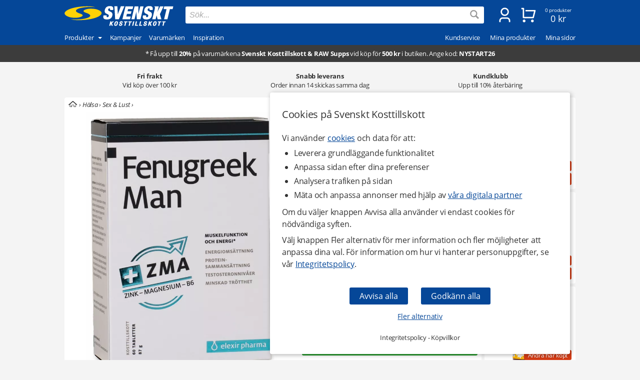

--- FILE ---
content_type: text/html
request_url: https://www.svensktkosttillskott.se/elexir-pharma-fenugreek-man
body_size: 33166
content:
<!DOCTYPE html>
<html  dir="LTR" lang="sv" xmlns:og="https://opengraphprotocol.org/schema/" xmlns:fb="https://ogp.me/ns/fb#">
<head>
     <meta http-equiv="Content-Type" content="text/html; charset=iso-8859-1">
 <title>Köp Elexir Pharma Fenugreek Man hos Svenskt Kosttillskott</title>
 <meta name="Description" Content="Elexir Pharma Fenugreek Man är ett kosttillskott speciellt framtaget för män för att stötta och balansera den normala testosteronnivån i kroppen. ">
<meta property='og:locale' content='sv_SE' /><meta property='og:description' content='Elexir Pharma Fenugreek Man är ett kosttillskott speciellt framtaget för män för att stötta och balansera den normala testosteronnivån i kroppen. '><meta name='author' content='Svenskt Kosttillskott'><meta property="og:site_name" content="Svenskt Kosttillskott">
<meta property="fb:app_id" content="187278097978325">
<meta property="og:title" content="Elexir Pharma Fenugreek Man">
<meta property="og:type" content="product">
<meta property="og:url" content="https://www.svensktkosttillskott.se/elexir-pharma-fenugreek-man">
<meta property="og:image" content="https://www.svensktkosttillskott.se/bilder/elexir_pharma_fenugreek_man_72948_600x600.jpg">
 <!-- EOF: Generated Meta Tags -->
<link rel="shortcut icon" href="/public/images/shortcuticon.1760356943.png"><link rel="shortcut icon" sizes="192x192" href="/public/images/shortcuticon.1760356943.png"><link rel="apple-touch-icon" href="/public/images/shortcuticon.1760356943.png"/>
    <base href="https://www.svensktkosttillskott.se/"><link rel="canonical" href="https://www.svensktkosttillskott.se/elexir-pharma-fenugreek-man">
            <link rel="preload" href="/public/fonts/open-sans-v17-latin-regular.woff2" as="font" crossorigin>
        <link rel="preload" href="/public/fonts/open-sans-v17-latin-700.woff2" as="font" crossorigin>
        <link rel="preload" href="/public/fonts/open-sans-v17-latin-italic.woff2" as="font" crossorigin>
    
    <link rel="preconnect" href="https://www.googleadservices.com" crossorigin>
    <link rel="preconnect" href="https://staticw2.yotpo.com" crossorigin>
    <link rel="preconnect" href="https://www.google-analytics.com" crossorig
    <link rel="preconnect" href="https://p.yotpo.com" crossorigin>
    <link rel="preconnect" href="/" crossorigin>

        
    <link rel="preload" as="style" href="sites_new/svensktkosttillskott.se/style.min.1765438861.css">
<link rel="stylesheet" href="sites_new/svensktkosttillskott.se/style.min.1765438861.css">
    <link rel="preload" href="public/js_new/compiled/combined.min.1765438876.js" as="script">


    
    
    
        
    
            <!--
        Angående användning av bat.js

        bat.js är en teknologi som tillhandahålls från vår digitala partner Microsoft Advertising (Bing). Den data som samlas in är information om besökta sidor, hänvisande URL, information som är kopplad till din IP-adress, din enhet och webbläsarinformation.

        Microsoft Advertising använder denna data för att att mäta och anpassa annonser på sitt annonsnätverk. Väljer en besökare att inte tillåta anpassning av annonser via cookies (marknadsföring) så använder vi följande inställning som blockerar användningen - storeConvTrackCookies: false.

        https://about.ads.microsoft.com/en-us/solutions/tools/universal-event-tracking
    -->


    <script>(function(w,d,t,r,u){var f,n,i;w[u]=w[u]||[],f=function(){
        var o={ti:"5488500", storeConvTrackCookies: false};o.q=w[u],w[u]=new UET(o),w[u].push("pageLoad")},n=d.createElement(t),n.src=r,n.async=1,n.onload=n.onreadystatechange=function(){var s=this.readyState;s&&s!=="loaded"&&s!=="complete"||(f(),n.onload=n.onreadystatechange=null)},i=d.getElementsByTagName(t)[0],i.parentNode.insertBefore(n,i)})(window,document,"script","//bat.bing.com/bat.js","uetq");</script>
    <noscript><img src="//bat.bing.com/action/0?ti=5488500&Ver=2" height="0" width="0" style="display:none; visibility: hidden;" /></noscript>

    <script>
        window.uetq = window.uetq || [];

                window.uetq.push('consent', 'default', {
            'ad_storage': 'denied'
        });
            </script>



    <!--
         Angående användning av gtag.js

         gtag.js är en teknologi som tillhandahålls från vår digitala partner Google (Alphabet). Den data som samlas in är information om besökta sidor, hänvisande URL, information som är kopplad till din IP-adress, din enhet och webbläsarinformation. Denna data kopplas även ihop med Googles användarkonto om besökaren är inloggad hos dem.

         Google Analytics använder denna data för att föra statistik om användningen av vår hemsida. Väljer en besökare att inte tillåta hantering av statistik via cookies (statistik) så använder vi följande inställning som blockerar användningen - ad_storage: 'denied'.

         Google Ads använder denna data för att mäta och anpassa annonser på sitt annonsnätverk. Väljer en besökare att inte tillåta anpassning av annonser via cookies (marknadsföring) så använder vi följande inställning som blockerar användningen - analytics_storage: 'denied'.

         https://support.google.com/analytics/answer/11994839?hl=sv
     -->

    <script async src="https://www.googletagmanager.com/gtag/js?id=G-H04FT7QK30"></script>
    <script>
        var ga4Id = 'G-H04FT7QK30';

        window.dataLayer = window.dataLayer || [];
        function gtag(){dataLayer.push(arguments);}

        gtag('js', new Date());

                gtag('consent', 'default', {
            'ad_storage': 'denied',
            'analytics_storage': 'denied',
            'ad_personalization': 'denied',
            'ad_user_data': 'denied'        });

   //     gtag('set', 'ads_data_redaction', true);

        gtag('set', 'url_passthrough', true);
        
        
        gtag('config', 'AW-1070187809');

        /* GA4 */
        
        gtag('config', ga4Id, {
            'link_attribution': true,
                        'page_type': 'products',            'page_name': 'Elexir Pharma Fenugreek Man',            'groups': 'ga4'
        });

        gtag('set', { 'currency': 'SEK', 'send_to': 'ga4' });
    </script>

    <!--
        Angående användning av jsTag
    -->

    <script defer src="https://ion.svensktkosttillskott.se/jsTag?ap=1951492418"></script>






    <script
    async type="text/javascript"
    src="//static.klaviyo.com/onsite/js/klaviyo.js?company_id=VwcjNP"
></script>
<script>
    var _learnq = _learnq || [];
</script>

    <!--
    Angående användning av widget.js

    widget.js är en teknologi som tillhandahålls från vår digitala partner Yotpo. Den data som samlas in är information om vilken produkt som recenserats och den information som du själv tillhandahåller vid en recension.

    Vi använder denna data för att spara recensioner som skickas in på hemsidan, för att visa recensioner och för att mäta deras användning. Väljer en besökare att inte tillåta hantering av statistik via cookies (statistik) så sparas inga cookies från denna teknologi i webbläsaren.

    https://support.yotpo.com/en/article/yotpos-guide-to-gdpr
-->
<!--
<script type="text/javascript">
    (function e(){var e=document.createElement("script");e.type="text/javascript",e.async=true,e.src="//staticw2.yotpo.com/dwROhf2cdN5N3dzmVLzHpQxsJ3pKNYwEKvoLrzWS/widget.js?preventCookies=true";var t=document.getElementsByTagName("script")[0];t.parentNode.insertBefore(e,t)})();
</script>
-->
    <script src=https://cdn-widgetsrepository.yotpo.com/v1/loader/dwROhf2cdN5N3dzmVLzHpQxsJ3pKNYwEKvoLrzWS async></script>
    <!-- TrustBox script -->
<script type="text/javascript" src="//widget.trustpilot.com/bootstrap/v5/tp.widget.bootstrap.min.js" async></script>
<!-- End TrustBox script -->
    <meta id="viewport" name="viewport" content ="width=device-width, minimum-scale=1.0, user-scalable=yes" />
    <meta name="format-detection" content="telephone=no" />
    <meta http-equiv="X-UA-Compatible" content="IE=Edge" />
        <meta name="theme-color" content="#054798" />
    </head>
<body class="default core mobile-open-search mobile-sticky-search newcc cookie-accept notifications notifications-invert-black notifications-default nsp">


    <div id="cookie-accept" class="cookie-accept new-customer show">
        <div class="cookie-accept-wrapper scroll-mobile">
    <div class="cookie-accept-main cookie-accept-container show">
        <div class="content text mr table">
            <div class="info">
                <h2>Cookies på Svenskt Kosttillskott</h2>                <p>Vi använder <a href="" class="ca-show-details">cookies</a> och data för att: </p>
<ul>
<li>Leverera grundläggande funktionalitet</li>
<li>Anpassa sidan efter dina preferenser</li>
<li>Analysera trafiken på sidan</li>
<li>Mäta och anpassa annonser med hjälp av <a href="" class="ca-show-details" data-scroll-to="cookie-policy-digital-partners"> våra digitala partner</a></li>
</ul>
<p>Om du väljer knappen Avvisa alla använder vi endast cookies för nödvändiga syften.</p>
<p>Välj knappen Fler alternativ för mer information och fler möjligheter att anpassa dina val. För information om hur vi hanterar personuppgifter, se vår <a class="information-popup" href="/information/integritetspolicy" data-information-id="207" data-id="cookie-policy-popup">Integritetspolicy</a>.</p>                <!--<p>Valda kakor: Nödvändiga</p>-->
            </div>
        </div>
        <div class="bottom ca">
            <div class="main-buttons">
                <input id="ca-reject-all" type="button" class="ca-reject-all button theme auto-width" value="Avvisa alla">
                <input id="ca-accept-all" type="button" class="ca-accept-all button theme auto-width" value="Godkänn alla">
            </div>
            <a href="https://www.svensktkosttillskott.se/information/cookiepolicy" id="ca-show-details" class="ca-show-details mt12 i-b link">Fler alternativ</a>

                            <div class="cookie-accept-bottom">
                    <a class="information-popup" href="/information/integritetspolicy" data-information-id="207" data-id="integritetspolicy-popup">Integritetspolicy</a> - <a class="information-popup" href="/information/villkor" data-information-id="1" data-id="kopvillkor-popup">Köpvillkor</a>                </div>
                    </div>
    </div>
    <div class="cookie-accept-details cookie-accept-container">
        <div class="content text mr table">
            <div class="info">
                <h2>Cookies på Svenskt Kosttillskott</h2>                <p>Vi använder cookies och data för att: </p>
<ul>
<li>Leverera grundläggande funktionalitet (nödvändiga)</li>
<li>Anpassa sidan efter dina preferenser (funktionella)</li>
<li>Analysera trafiken på sidan (statistik)</li>
<li>Mäta och anpassa annonser med hjälp av våra digitala partner (marknadsföring)</li>
</ul>
<p>På denna sida kan du själv välja vilka cookies och vilken data som används på vår hemsida. Tryck på Spara och stäng knappen när du är färdig med dina val. För information om hur vi hanterar personuppgifter, se vår <a class="information-popup" href="/information/integritetspolicy" data-information-id="207" data-id="cookie-policy-popup">Integritetspolicy</a>.</p>            </div>

            <div class="details">
                                    <div>
                        <div class="flex ttw">
                            <div class="ca-description">
                                <h3>Nödvändiga</h3>
                                Nödvändiga cookies behövs för att hemsidan ska vara användbar. De används för att varukorgen och kassan ska fungera och för att komma ihåg dina val av cookies hos oss.                            </div>
                                                    </div>
                        <div class="cookie-list" class="hidden">
                                                            <div class="flex wrap">
                                    <div class="title bold">Namn:</div><div class="grow bold">BIGipServersvensktkosttillskott-pool-http</div>
                                    <div class="title">Ansvarig:</div><div class="grow">www.svensktkosttillskott.se</div>
                                                                        <div class="title">Beskrivning:</div><div class="grow">Används av oss för balansering av trafik. Detta möjliggör att vi kan visa vår hemsida till dig både driftsäkert och snabbt.</div>
                                    <div class="title">Upphör:</div><div class="grow">Session</div>
                                </div>
                                                            <div class="flex wrap">
                                    <div class="title bold">Namn:</div><div class="grow bold">cookieaccept</div>
                                    <div class="title">Ansvarig:</div><div class="grow">www.svensktkosttillskott.se</div>
                                                                        <div class="title">Beskrivning:</div><div class="grow">Används av oss för att komma ihåg dina inställningar för kakor hos oss.</div>
                                    <div class="title">Upphör:</div><div class="grow">1 år</div>
                                </div>
                                                            <div class="flex wrap">
                                    <div class="title bold">Namn:</div><div class="grow bold">PHPSESSID</div>
                                    <div class="title">Ansvarig:</div><div class="grow">www.svensktkosttillskott.se</div>
                                                                        <div class="title">Beskrivning:</div><div class="grow">Används av oss för att hålla reda på anonym sessionsdata som att du är inloggad och vilka produkter du har i kundvagnen.</div>
                                    <div class="title">Upphör:</div><div class="grow">Session / 90 dagar</div>
                                </div>
                                                    </div>
                    </div>
                                    <div>
                        <div class="flex ttw">
                            <div class="ca-description">
                                <h3>Funktionella</h3>
                                Funktionella cookies används för att ge dig en bättre användarupplevelse. De används för att anpassa hemsidan efter dina preferenser och för att spara din inloggning mellan besök.                            </div>
                                                            <div class="ca-select">
                                    <div id="ca-select-functional"class="ui-toggle">
<span></span> <div class="container"><div class="toggle"></div></div>

<input type="checkbox" id="functional" />
</div>                                </div>
                                                    </div>
                        <div class="cookie-list" class="hidden">
                                                            <div class="flex wrap">
                                    <div class="title bold">Namn:</div><div class="grow bold">keepsession</div>
                                    <div class="title">Ansvarig:</div><div class="grow">www.svensktkosttillskott.se</div>
                                                                        <div class="title">Beskrivning:</div><div class="grow">Används av oss för att komma ihåg din inloggning och kundvagn till nästa besök.</div>
                                    <div class="title">Upphör:</div><div class="grow">90 dagar</div>
                                </div>
                                                    </div>
                    </div>
                                    <div>
                        <div class="flex ttw">
                            <div class="ca-description">
                                <h3>Statistik</h3>
                                Cookies för statistik används för att föra statistik om trafiken på vår hemsida. De hjälper oss att analysera vad som händer på sidan så att vi kan förbättra den.                            </div>
                                                            <div class="ca-select">
                                    <div id="ca-select-statistical"class="ui-toggle">
<span></span> <div class="container"><div class="toggle"></div></div>

<input type="checkbox" id="statistical" />
</div>                                </div>
                                                    </div>
                        <div class="cookie-list" class="hidden">
                                                            <div class="flex wrap">
                                    <div class="title bold">Namn:</div><div class="grow bold">ABDEF</div>
                                    <div class="title">Ansvarig:</div><div class="grow">.bing.com</div>
                                    <div class="title">Utfärdare:</div><div class="grow">Bing (<a href="https://privacy.microsoft.com/en-us/privacystatement" class="blank" target="_blank" rel="noopener">Policy</a>)</div>                                    <div class="title">Beskrivning:</div><div class="grow">Används av sökmotorn Bing för att tillhandahålla funktioner och funktionalitet hos dem.</div>
                                    <div class="title">Upphör:</div><div class="grow">13 månader</div>
                                </div>
                                                            <div class="flex wrap">
                                    <div class="title bold">Namn:</div><div class="grow bold">act</div>
                                    <div class="title">Ansvarig:</div><div class="grow">.facebook.com</div>
                                    <div class="title">Utfärdare:</div><div class="grow">Facebook (<a href="https://www.facebook.com/privacy/explanation" class="blank" target="_blank" rel="noopener">Policy</a>)</div>                                    <div class="title">Beskrivning:</div><div class="grow">Används av Facebook om du är inloggad på deras sociala nätverk på flera ställen samtidigt. Denna cookie innehåller en tidstämpel från din senaste inloggning. Facebook använder den för att skilja på dina inloggningar.</div>
                                    <div class="title">Upphör:</div><div class="grow">Session</div>
                                </div>
                                                            <div class="flex wrap">
                                    <div class="title bold">Namn:</div><div class="grow bold">ajs_anonymous_id</div>
                                    <div class="title">Ansvarig:</div><div class="grow">.yotpo.com</div>
                                    <div class="title">Utfärdare:</div><div class="grow">Yotpo (<a href="https://www.yotpo.com/privacy-policy/" class="blank" target="_blank" rel="noopener">Policy</a>)</div>                                    <div class="title">Beskrivning:</div><div class="grow">Används av oss för att föra statistik om recensionerna på vår hemsida.</div>
                                    <div class="title">Upphör:</div><div class="grow">1 år</div>
                                </div>
                                                            <div class="flex wrap">
                                    <div class="title bold">Namn:</div><div class="grow bold">ajs_group_id</div>
                                    <div class="title">Ansvarig:</div><div class="grow">.yotpo.com</div>
                                    <div class="title">Utfärdare:</div><div class="grow">Yotpo (<a href="https://www.yotpo.com/privacy-policy/" class="blank" target="_blank" rel="noopener">Policy</a>)</div>                                    <div class="title">Beskrivning:</div><div class="grow">Används av oss för att föra statistik om recensionerna på vår hemsida.</div>
                                    <div class="title">Upphör:</div><div class="grow">1 år</div>
                                </div>
                                                            <div class="flex wrap">
                                    <div class="title bold">Namn:</div><div class="grow bold">ajs_user_id</div>
                                    <div class="title">Ansvarig:</div><div class="grow">.yotpo.com</div>
                                    <div class="title">Utfärdare:</div><div class="grow">Yotpo (<a href="https://www.yotpo.com/privacy-policy/" class="blank" target="_blank" rel="noopener">Policy</a>)</div>                                    <div class="title">Beskrivning:</div><div class="grow">Används av oss för att föra statistik om recensionerna på vår hemsida.</div>
                                    <div class="title">Upphör:</div><div class="grow">1 år</div>
                                </div>
                                                            <div class="flex wrap">
                                    <div class="title bold">Namn:</div><div class="grow bold">amplitude_</div>
                                    <div class="title">Ansvarig:</div><div class="grow">.yotpo.com</div>
                                    <div class="title">Utfärdare:</div><div class="grow">Yotpo (<a href="https://www.yotpo.com/privacy-policy/" class="blank" target="_blank" rel="noopener">Policy</a>)</div>                                    <div class="title">Beskrivning:</div><div class="grow">Används av oss för att föra statistik om recensionerna på vår hemsida.</div>
                                    <div class="title">Upphör:</div><div class="grow">10 år</div>
                                </div>
                                                            <div class="flex wrap">
                                    <div class="title bold">Namn:</div><div class="grow bold">BCP</div>
                                    <div class="title">Ansvarig:</div><div class="grow">.bing.com</div>
                                    <div class="title">Utfärdare:</div><div class="grow">Bing (<a href="https://privacy.microsoft.com/en-us/privacystatement" class="blank" target="_blank" rel="noopener">Policy</a>)</div>                                    <div class="title">Beskrivning:</div><div class="grow">Används av sökmotorn Bing för att tillhandahålla funktioner och funktionalitet hos dem.</div>
                                    <div class="title">Upphör:</div><div class="grow">1 år</div>
                                </div>
                                                            <div class="flex wrap">
                                    <div class="title bold">Namn:</div><div class="grow bold">BFB*</div>
                                    <div class="title">Ansvarig:</div><div class="grow">.bing.com</div>
                                    <div class="title">Utfärdare:</div><div class="grow">Bing (<a href="https://privacy.microsoft.com/en-us/privacystatement" class="blank" target="_blank" rel="noopener">Policy</a>)</div>                                    <div class="title">Beskrivning:</div><div class="grow">Används av sökmotorn Bing för att tillhandahålla funktioner och funktionalitet hos dem.</div>
                                    <div class="title">Upphör:</div><div class="grow">25 dagar</div>
                                </div>
                                                            <div class="flex wrap">
                                    <div class="title bold">Namn:</div><div class="grow bold">c_user</div>
                                    <div class="title">Ansvarig:</div><div class="grow">.facebook.com</div>
                                    <div class="title">Utfärdare:</div><div class="grow">Facebook (<a href="https://www.facebook.com/privacy/explanation" class="blank" target="_blank" rel="noopener">Policy</a>)</div>                                    <div class="title">Beskrivning:</div><div class="grow">Används av Facebook om du är inloggad på deras sociala nätverk. Denna cookie innehåller ditt Facebook användar-ID. Facebook använder denna kaka för att hålla dig inloggad.</div>
                                    <div class="title">Upphör:</div><div class="grow">Session / 90 dagar</div>
                                </div>
                                                            <div class="flex wrap">
                                    <div class="title bold">Namn:</div><div class="grow bold">datr</div>
                                    <div class="title">Ansvarig:</div><div class="grow">.facebook.com</div>
                                    <div class="title">Utfärdare:</div><div class="grow">Facebook (<a href="https://www.facebook.com/privacy/explanation" class="blank" target="_blank" rel="noopener">Policy</a>)</div>                                    <div class="title">Beskrivning:</div><div class="grow">Används av Facebook om du är inloggad på deras sociala nätverk. Denna cookie innehåller information som identifierar vilken webbläsare som du är inloggad med. Den används av facebook för att höja säkerheten för din inloggning.</div>
                                    <div class="title">Upphör:</div><div class="grow">Session</div>
                                </div>
                                                            <div class="flex wrap">
                                    <div class="title bold">Namn:</div><div class="grow bold">fr</div>
                                    <div class="title">Ansvarig:</div><div class="grow">.facebook.com</div>
                                    <div class="title">Utfärdare:</div><div class="grow">Facebook (<a href="https://www.facebook.com/privacy/explanation" class="blank" target="_blank" rel="noopener">Policy</a>)</div>                                    <div class="title">Beskrivning:</div><div class="grow">Används av oss för att föra statistik om trafik på vår hemsida som kommer från Facebook.</div>
                                    <div class="title">Upphör:</div><div class="grow">90 dagar</div>
                                </div>
                                                            <div class="flex wrap">
                                    <div class="title bold">Namn:</div><div class="grow bold">fs_uid</div>
                                    <div class="title">Ansvarig:</div><div class="grow">.yotpo.com</div>
                                    <div class="title">Utfärdare:</div><div class="grow">Yotpo (<a href="https://www.yotpo.com/privacy-policy/" class="blank" target="_blank" rel="noopener">Policy</a>)</div>                                    <div class="title">Beskrivning:</div><div class="grow">Används av oss för att föra statistik om recensionerna på vår hemsida.</div>
                                    <div class="title">Upphör:</div><div class="grow">1 år</div>
                                </div>
                                                            <div class="flex wrap">
                                    <div class="title bold">Namn:</div><div class="grow bold">ipv6</div>
                                    <div class="title">Ansvarig:</div><div class="grow">.bing.com</div>
                                    <div class="title">Utfärdare:</div><div class="grow">Bing (<a href="https://privacy.microsoft.com/en-us/privacystatement" class="blank" target="_blank" rel="noopener">Policy</a>)</div>                                    <div class="title">Beskrivning:</div><div class="grow">Används av sökmotorn Bing för att tillhandahålla funktioner och funktionalitet hos dem.</div>
                                    <div class="title">Upphör:</div><div class="grow">Session</div>
                                </div>
                                                            <div class="flex wrap">
                                    <div class="title bold">Namn:</div><div class="grow bold">kdid</div>
                                    <div class="title">Ansvarig:</div><div class="grow">.klarna.com</div>
                                    <div class="title">Utfärdare:</div><div class="grow">Klarna (<a href="https://developers.klarna.com/policies/cookies/" class="blank" target="_blank" rel="noopener">Policy</a>)</div>                                    <div class="title">Beskrivning:</div><div class="grow">Används av Klarna.</div>
                                    <div class="title">Upphör:</div><div class="grow">2 år</div>
                                </div>
                                                            <div class="flex wrap">
                                    <div class="title bold">Namn:</div><div class="grow bold">locale</div>
                                    <div class="title">Ansvarig:</div><div class="grow">.facebook.com</div>
                                    <div class="title">Utfärdare:</div><div class="grow">Facebook (<a href="https://www.facebook.com/privacy/explanation" class="blank" target="_blank" rel="noopener">Policy</a>)</div>                                    <div class="title">Beskrivning:</div><div class="grow">Används av Facebook om du är inloggad på deras sociala nätverk. Facebook använder denna cookie för att hålla reda på dina språkpreferenser.</div>
                                    <div class="title">Upphör:</div><div class="grow">1 vecka</div>
                                </div>
                                                            <div class="flex wrap">
                                    <div class="title bold">Namn:</div><div class="grow bold">MUID</div>
                                    <div class="title">Ansvarig:</div><div class="grow">.bing.com</div>
                                    <div class="title">Utfärdare:</div><div class="grow">Bing (<a href="https://privacy.microsoft.com/en-us/privacystatement" class="blank" target="_blank" rel="noopener">Policy</a>)</div>                                    <div class="title">Beskrivning:</div><div class="grow">Används av oss för att föra statistik om trafik på vår hemsida som kommer från sökmotorn Bing.</div>
                                    <div class="title">Upphör:</div><div class="grow">13 månader</div>
                                </div>
                                                            <div class="flex wrap">
                                    <div class="title bold">Namn:</div><div class="grow bold">pixel</div>
                                    <div class="title">Ansvarig:</div><div class="grow">.yotpo.com</div>
                                    <div class="title">Utfärdare:</div><div class="grow">Yotpo (<a href="https://www.yotpo.com/privacy-policy/" class="blank" target="_blank" rel="noopener">Policy</a>)</div>                                    <div class="title">Beskrivning:</div><div class="grow">Används av oss för att föra statistik om recensionerna på vår hemsida.</div>
                                    <div class="title">Upphör:</div><div class="grow">1 år</div>
                                </div>
                                                            <div class="flex wrap">
                                    <div class="title bold">Namn:</div><div class="grow bold">presence</div>
                                    <div class="title">Ansvarig:</div><div class="grow">.facebook.com</div>
                                    <div class="title">Utfärdare:</div><div class="grow">Facebook (<a href="https://www.facebook.com/privacy/explanation" class="blank" target="_blank" rel="noopener">Policy</a>)</div>                                    <div class="title">Beskrivning:</div><div class="grow">Används av Facebook om du är inloggad på deras sociala nätverk. Facebook använder denna cookie för att hålla reda på dina öppna chatfönster.</div>
                                    <div class="title">Upphör:</div><div class="grow">Session</div>
                                </div>
                                                            <div class="flex wrap">
                                    <div class="title bold">Namn:</div><div class="grow bold">sb</div>
                                    <div class="title">Ansvarig:</div><div class="grow">.facebook.com</div>
                                    <div class="title">Utfärdare:</div><div class="grow">Facebook (<a href="https://www.facebook.com/privacy/explanation" class="blank" target="_blank" rel="noopener">Policy</a>)</div>                                    <div class="title">Beskrivning:</div><div class="grow">Används av Facebook om du är inloggad på deras sociala nätverk för att tillhandahålla funktioner och funktionalitet hos dem.</div>
                                    <div class="title">Upphör:</div><div class="grow">2 år</div>
                                </div>
                                                            <div class="flex wrap">
                                    <div class="title bold">Namn:</div><div class="grow bold">spin</div>
                                    <div class="title">Ansvarig:</div><div class="grow">.facebook.com</div>
                                    <div class="title">Utfärdare:</div><div class="grow">Facebook (<a href="https://www.facebook.com/privacy/explanation" class="blank" target="_blank" rel="noopener">Policy</a>)</div>                                    <div class="title">Beskrivning:</div><div class="grow">Används av Facebook om du är inloggad på deras sociala nätverk för att tillhandahålla funktioner och funktionalitet hos dem.</div>
                                    <div class="title">Upphör:</div><div class="grow">1 dag</div>
                                </div>
                                                            <div class="flex wrap">
                                    <div class="title bold">Namn:</div><div class="grow bold">SRCH*</div>
                                    <div class="title">Ansvarig:</div><div class="grow">.bing.com</div>
                                    <div class="title">Utfärdare:</div><div class="grow">Bing (<a href="https://privacy.microsoft.com/en-us/privacystatement" class="blank" target="_blank" rel="noopener">Policy</a>)</div>                                    <div class="title">Beskrivning:</div><div class="grow">Används av sökmotorn Bing för att komma ihåg dina preferenser hos dem.</div>
                                    <div class="title">Upphör:</div><div class="grow">13 månader</div>
                                </div>
                                                            <div class="flex wrap">
                                    <div class="title bold">Namn:</div><div class="grow bold">test_cookie</div>
                                    <div class="title">Ansvarig:</div><div class="grow">.doubleclick.net</div>
                                    <div class="title">Utfärdare:</div><div class="grow">Google (<a href="https://policies.google.com/technologies/partner-sites" class="blank" target="_blank" rel="noopener">Policy</a>)</div>                                    <div class="title">Beskrivning:</div><div class="grow">Används av oss för att föra statistik om videoinnehållet som vi levererar på vår hemsida genom Youtube.</div>
                                    <div class="title">Upphör:</div><div class="grow">15 minuter</div>
                                </div>
                                                            <div class="flex wrap">
                                    <div class="title bold">Namn:</div><div class="grow bold">wd</div>
                                    <div class="title">Ansvarig:</div><div class="grow">.facebook.com</div>
                                    <div class="title">Utfärdare:</div><div class="grow">Facebook (<a href="https://www.facebook.com/privacy/explanation" class="blank" target="_blank" rel="noopener">Policy</a>)</div>                                    <div class="title">Beskrivning:</div><div class="grow">Används av Facebook om du är inloggad på deras sociala nätverk. Facebook använder denna cookie för att hålla reda på din nuvarande fönsterstorlek.</div>
                                    <div class="title">Upphör:</div><div class="grow">1 vecka</div>
                                </div>
                                                            <div class="flex wrap">
                                    <div class="title bold">Namn:</div><div class="grow bold">xs</div>
                                    <div class="title">Ansvarig:</div><div class="grow">.facebook.com</div>
                                    <div class="title">Utfärdare:</div><div class="grow">Facebook (<a href="https://www.facebook.com/privacy/explanation" class="blank" target="_blank" rel="noopener">Policy</a>)</div>                                    <div class="title">Beskrivning:</div><div class="grow">Används av Facebook om du är inloggad på deras sociala nätverk. Facebook använder denna cookie för att komma ihåg din inloggning.</div>
                                    <div class="title">Upphör:</div><div class="grow">Session / 90 dagar</div>
                                </div>
                                                            <div class="flex wrap">
                                    <div class="title bold">Namn:</div><div class="grow bold">_EDGE_S</div>
                                    <div class="title">Ansvarig:</div><div class="grow">.bing.com</div>
                                    <div class="title">Utfärdare:</div><div class="grow">Bing (<a href="https://privacy.microsoft.com/en-us/privacystatement" class="blank" target="_blank" rel="noopener">Policy</a>)</div>                                    <div class="title">Beskrivning:</div><div class="grow">Används av sökmotorn Bing för att tillhandahålla funktioner och funktionalitet hos dem.</div>
                                    <div class="title">Upphör:</div><div class="grow">Session</div>
                                </div>
                                                            <div class="flex wrap">
                                    <div class="title bold">Namn:</div><div class="grow bold">_EDGE_V</div>
                                    <div class="title">Ansvarig:</div><div class="grow">.bing.com</div>
                                    <div class="title">Utfärdare:</div><div class="grow">Bing (<a href="https://privacy.microsoft.com/en-us/privacystatement" class="blank" target="_blank" rel="noopener">Policy</a>)</div>                                    <div class="title">Beskrivning:</div><div class="grow">Används av sökmotorn Bing för att tillhandahålla funktioner och funktionalitet hos dem.</div>
                                    <div class="title">Upphör:</div><div class="grow">25 dagar</div>
                                </div>
                                                            <div class="flex wrap">
                                    <div class="title bold">Namn:</div><div class="grow bold">_fbp</div>
                                    <div class="title">Ansvarig:</div><div class="grow">www.svensktkosttillskott.se</div>
                                    <div class="title">Utfärdare:</div><div class="grow">Facebook (<a href="https://www.facebook.com/privacy/explanation" class="blank" target="_blank" rel="noopener">Policy</a>)</div>                                    <div class="title">Beskrivning:</div><div class="grow">Används av Facebook om du är inloggad på deras sociala nätverk för att tillhandahålla funktioner och funktionalitet hos dem.</div>
                                    <div class="title">Upphör:</div><div class="grow">3 månader</div>
                                </div>
                                                            <div class="flex wrap">
                                    <div class="title bold">Namn:</div><div class="grow bold">_ga</div>
                                    <div class="title">Ansvarig:</div><div class="grow">.google-analytics.com</div>
                                    <div class="title">Utfärdare:</div><div class="grow">Google (<a href="https://policies.google.com/technologies/partner-sites" class="blank" target="_blank" rel="noopener">Policy</a>)</div>                                    <div class="title">Beskrivning:</div><div class="grow">Används av oss för att föra statistik om besök till vår hemsida.</div>
                                    <div class="title">Upphör:</div><div class="grow">2 år </div>
                                </div>
                                                            <div class="flex wrap">
                                    <div class="title bold">Namn:</div><div class="grow bold">_gid</div>
                                    <div class="title">Ansvarig:</div><div class="grow">www.svensktkosttillskott.se</div>
                                    <div class="title">Utfärdare:</div><div class="grow">Google (<a href="https://policies.google.com/technologies/partner-sites" class="blank" target="_blank" rel="noopener">Policy</a>)</div>                                    <div class="title">Beskrivning:</div><div class="grow">Används av oss för att föra statistik om besök till vår hemsida.</div>
                                    <div class="title">Upphör:</div><div class="grow">1 dag</div>
                                </div>
                                                            <div class="flex wrap">
                                    <div class="title bold">Namn:</div><div class="grow bold">_HPVN</div>
                                    <div class="title">Ansvarig:</div><div class="grow">.bing.com</div>
                                    <div class="title">Utfärdare:</div><div class="grow">Bing (<a href="https://privacy.microsoft.com/en-us/privacystatement" class="blank" target="_blank" rel="noopener">Policy</a>)</div>                                    <div class="title">Beskrivning:</div><div class="grow">Används av sökmotorn Bing för att tillhandahålla funktioner och funktionalitet hos dem.</div>
                                    <div class="title">Upphör:</div><div class="grow">25 dagar</div>
                                </div>
                                                            <div class="flex wrap">
                                    <div class="title bold">Namn:</div><div class="grow bold">_RwBf</div>
                                    <div class="title">Ansvarig:</div><div class="grow">.bing.com</div>
                                    <div class="title">Utfärdare:</div><div class="grow">Bing (<a href="https://privacy.microsoft.com/en-us/privacystatement" class="blank" target="_blank" rel="noopener">Policy</a>)</div>                                    <div class="title">Beskrivning:</div><div class="grow">Används av sökmotorn Bing för att tillhandahålla funktioner och funktionalitet hos dem.</div>
                                    <div class="title">Upphör:</div><div class="grow">1 år</div>
                                </div>
                                                            <div class="flex wrap">
                                    <div class="title bold">Namn:</div><div class="grow bold">_sp_id*</div>
                                    <div class="title">Ansvarig:</div><div class="grow">www.svensktkosttillskott.se</div>
                                    <div class="title">Utfärdare:</div><div class="grow">Yotpo (<a href="https://www.yotpo.com/privacy-policy/" class="blank" target="_blank" rel="noopener">Policy</a>)</div>                                    <div class="title">Beskrivning:</div><div class="grow">Används av oss för att föra statistik om recensionerna på vår hemsida.</div>
                                    <div class="title">Upphör:</div><div class="grow">2 år</div>
                                </div>
                                                            <div class="flex wrap">
                                    <div class="title bold">Namn:</div><div class="grow bold">_sp_ses*</div>
                                    <div class="title">Ansvarig:</div><div class="grow">www.svensktkosttillskott.se</div>
                                    <div class="title">Utfärdare:</div><div class="grow">Yotpo (<a href="https://www.yotpo.com/privacy-policy/" class="blank" target="_blank" rel="noopener">Policy</a>)</div>                                    <div class="title">Beskrivning:</div><div class="grow">Används av oss för att föra statistik om recensionerna på vår hemsida.</div>
                                    <div class="title">Upphör:</div><div class="grow">1 timme</div>
                                </div>
                                                            <div class="flex wrap">
                                    <div class="title bold">Namn:</div><div class="grow bold">_SS</div>
                                    <div class="title">Ansvarig:</div><div class="grow">.bing.com</div>
                                    <div class="title">Utfärdare:</div><div class="grow">Bing (<a href="https://privacy.microsoft.com/en-us/privacystatement" class="blank" target="_blank" rel="noopener">Policy</a>)</div>                                    <div class="title">Beskrivning:</div><div class="grow">Används av sökmotorn Bing för att tillhandahålla funktioner och funktionalitet hos dem.</div>
                                    <div class="title">Upphör:</div><div class="grow">1 år</div>
                                </div>
                                                    </div>
                    </div>
                                    <div>
                        <div class="flex ttw">
                            <div class="ca-description">
                                <h3>Marknadsföring</h3>
                                Cookies för marknadsföring används för att kunna mäta och anpassa annonser tillsammans med våra digitala partner.                            </div>
                                                            <div class="ca-select">
                                    <div id="ca-select-marketing"class="ui-toggle">
<span></span> <div class="container"><div class="toggle"></div></div>

<input type="checkbox" id="marketing" />
</div>                                </div>
                                                    </div>
                        <div class="cookie-list" class="hidden">
                                                            <div class="flex wrap">
                                    <div class="title bold">Namn:</div><div class="grow bold">_fbc</div>
                                    <div class="title">Ansvarig:</div><div class="grow">.facebook.com</div>
                                    <div class="title">Utfärdare:</div><div class="grow">Facebook (<a href="https://www.facebook.com/privacy/explanation" class="blank" target="_blank" rel="noopener">Policy</a>)</div>                                    <div class="title">Beskrivning:</div><div class="grow">Används av Facebook om du är inloggad på deras sociala nätverk för att tillhandahålla funktioner och funktionalitet hos dem.</div>
                                    <div class="title">Upphör:</div><div class="grow">Session</div>
                                </div>
                                                            <div class="flex wrap">
                                    <div class="title bold">Namn:</div><div class="grow bold">_gcl_aw</div>
                                    <div class="title">Ansvarig:</div><div class="grow">www.svensktkosttillskott.se</div>
                                    <div class="title">Utfärdare:</div><div class="grow">Google (<a href="https://policies.google.com/technologies/partner-sites" class="blank" target="_blank" rel="noopener">Policy</a>)</div>                                    <div class="title">Beskrivning:</div><div class="grow">Används av oss för att föra statistik om trafik på vår hemsida som kommer från våra egna annonser på Google Ads.</div>
                                    <div class="title">Upphör:</div><div class="grow">90 dagar</div>
                                </div>
                                                            <div class="flex wrap">
                                    <div class="title bold">Namn:</div><div class="grow bold">_uetsid</div>
                                    <div class="title">Ansvarig:</div><div class="grow">www.svensktkosttillskott.se</div>
                                    <div class="title">Utfärdare:</div><div class="grow">Bing (<a href="https://privacy.microsoft.com/en-us/privacystatement" class="blank" target="_blank" rel="noopener">Policy</a>)</div>                                    <div class="title">Beskrivning:</div><div class="grow">Används av oss för att föra statistik om trafik på vår hemsida som kommer från vår egna annonsering på sökmotorn Bing.</div>
                                    <div class="title">Upphör:</div><div class="grow">1 dag</div>
                                </div>
                                                            <div class="flex wrap">
                                    <div class="title bold">Namn:</div><div class="grow bold">_uetvid</div>
                                    <div class="title">Ansvarig:</div><div class="grow">www.svensktkosttillskott.se</div>
                                    <div class="title">Utfärdare:</div><div class="grow">Bing (<a href="https://privacy.microsoft.com/en-us/privacystatement" class="blank" target="_blank" rel="noopener">Policy</a>)</div>                                    <div class="title">Beskrivning:</div><div class="grow">Används av oss för att föra statistik om trafik på vår hemsida som kommer från vår egna annonsering på sökmotorn Bing.</div>
                                    <div class="title">Upphör:</div><div class="grow">16 dagar</div>
                                </div>
                                                    </div>
                    </div>
                            </div>

            <div class="info">
                <h2 id="cookie-policy-digital-partners">Våra digitala partner</h2>
<h3>Marknadsföring</h3>
<p>Våra digitala partner nedan samlar in och använder cookies och data för mätning av annonser och annonsanpassning. Om du godkänner vår användning av cookies för att anpassa annonser (marknadsföring) så godkänner du att våra partner använder data och cookies på följande sätt.</p>

<h4>Google Ads</h4>
<p>Vi använder Googles teknologi <em>gtag.js</em>. Den data som samlas in är information om besökta sidor, hänvisande URL, information som är kopplad till din IP-adress, din enhet och webbläsarinformation. Om du har ett konto hos oss och hos Google kopplas denna insamlade information ihop med ditt Google konto.</p>
<p>Google Ads använder denna data för att mäta och anpassa annonser på sitt annonseringsnätverk. <a href="https://business.safety.google/intl/sv/privacy/" rel="noopener nofollow" target="_blank">Läs mer om hur Google behandlar personliga uppgifter</a>.</p>

<h4>Bing Ads</h4>
<p>Vi använder Microsoft Bings teknologi <em>Universal Event Tracking (UET), bat.js</em>. Den data som samlas in är information om besökta sidor, hänvisande URL, information som är kopplad till din IP-adress, din enhet och webbläsarinformation.</p>
<p>Bing Ads använder denna data för att mäta och anpassa annonser på sitt annonseringsnätverk. Du kan läsa mer om teknologin <em>UET</em> och hur den används av Microsoft och av oss <a href="https://about.ads.microsoft.com/en-us/solutions/tools/universal-event-tracking" rel="noopener nofollow" target="_blank">på Microsofts Ads hjälpsidor</a>.</p>

<h4>Facebook/Instagram ads</h4>
<p>Vi använder Metas (Facebook/Instagram) tekonologi <em>fbevents.js</em>. Den information som samlas in är information om besökta sidor, beteende på sidor, hänvisande URL, information som är kopplad till din IP-adress, din enhet och webbläsarinformation.</p>

<p>Om du är inloggad på ditt Facebook och/eller Instagramkonto när du besöker oss kopplas även din kontoinformation hos dem ihop med denna insamlade information.</p>

<p>Meta använder denna data för att att mäta och anpassa annonser på sitt annonseringsnätverk. Du kan läsa mer om teknologin <em>fbevents.js</em> och hur den används av Meta och av oss <a href="https://www.facebook.com/policy/cookies/" rel="noopener nofollow" target="_blank">på Metas hjälpsidor</a>.</p>

<h3>Statistik</h3>
<p>Våra digitala partner nedan samlar in och använder cookies och data för att föra statistik och tillhandahålla viss funktionalitet. Om du godkänner vår användning av cookies för att föra statistik (statistik) så godkänner du att våra partner använder data och cookies på följande sätt.</p>

<h4>Google Analytics</h4>
<p>Vi använder Googles teknologi <em>gtag.js</em>. Den data som samlas in är information om besökta sidor, hänvisande URL, information som är kopplad till din IP-adress, din enhet och webbläsarinformation. Om du är inloggad på ditt Google konto när du besöker oss kopplas även din kontoinformation hos Google ihop med denna insamlade information.</p>
<p>Google Analytics använder denna data för att föra statistik om användningen av vår hemsida. Du kan läsa mer om teknologin <em>gtag.js</em> och hur den används av Google Analytics och av oss <a href="https://policies.google.com/technologies/partner-sites?hl=sv" rel="noopener nofollow" target="_blank"> på Googles hjälpsidor</a>.</p>

<h4>Yotpo (recensioner)</h4>
<p>Vi använder Yotpos teknologier för att samla in och visa recensioner och för att mäta hur recensioner används. Den information som samlas in är information om vilken produkt som recenserats och den information som du själv tillhandahåller vid en recension.</p>
<p>Vi använder denna data tillsammans med Yotpo, för att kunna visa recensioner på vår hemsida och för att föra statistik om deras användning. Du kan läsa mer om Yotpos och vår användning av denna data <a href="https://support.yotpo.com/en/" rel="noopener nofollow" target="_blank"> på Yotpos hjälpsidor</a>.</p>

<h2>Ytterligare saker som du kan göra</h2>
<p>Vissa webbläsare ger dig som användare tillgång till inställningar som kan påverka insamlingen och hanteringen av cookies och data. Nedan följer ett par av de saker som du kan göra i några av de mest populära browsers idag, utöver de kontrollerna som vi erbjuder på vår sida ovan.</p>
<h3>Blockera cookies</h3>
<p>De flesta webbläsare kan ställas in för att användaren skall kunna <em>blockera</em> cookies och ta bort redan lagrade cookies. Gå till inställningarna för din webbläsare för att hantera detta.</p>
<p>Så blockeras cookies i några av de populäraste webbläsarna.</p>
<ul>
    <li><a href="https://support.google.com/chrome/answer/95647?hl=sv" target="_blank" rel="nofollow noopener" class="blank">Blockera Cookies - Chrome</a></li>
	<li><a href="https://support.apple.com/kb/PH17191?locale=en_US&amp;viewlocale=sv_SE" target="_blank" rel="nofollow noopener" class="blank">Blockera Cookies - Safari</a></li>
	
	<li><a href="https://support.mozilla.org/sv/kb/Ta%20bort%20kakor" target="_blank" rel="nofollow noopener" class="blank">Blockera Cookies - Firefox</a></li>
	<li><a href="https://www.opera.com/help/tutorials/security/privacy/" target="_blank" rel="nofollow noopener" class="blank">Blockera Cookies - Opera</a></li>
	<li><a href="https://support.microsoft.com/sv-se/microsoft-edge/ta-bort-cookies-i-microsoft-edge-63947406-40ac-c3b8-57b9-2a946a29ae09" target="_blank" rel="nofollow noopener" class="blank">Blockera Cookies - Edge</a></li>
</ul>

<h3>Privat användning</h3>
<p>De flesta webbläsare ger dig möjligheten för <em>privat</em> användning. Detta användningsläge kallas ibland även för <em>incognito</em>. I ett <em>privat</em> läge slängs viss information om din användning, inklusive cookies när du stänger din webbläsare.</p>
<p>Så surfar du privat i några av de populäraste webbläsarna.</p>
<ul>
	<li><a href="https://support.google.com/chrome/answer/95464?hl=sv&co=GENIE.Platform%3DDesktop" target="_blank" rel="nofollow noopener" class="blank">Surfa privat - Chrome på dator</a></li>	
	<li><a href="https://support.google.com/chrome/answer/95464?hl=sv&co=GENIE.Platform%3DAndroid&oco=1" target="_blank" rel="nofollow noopener" class="blank">Surfa privat - Chrome på Android</a></li>
	<li><a href="https://support.google.com/chrome/answer/95464?hl=sv&co=GENIE.Platform%3DiOS&oco=1" target="_blank" rel="nofollow noopener" class="blank">Surfa privat - Chrome på iPhone och iPad</a></li>
	<li><a href="https://support.apple.com/sv-se/guide/safari/ibrw1069/mac" target="_blank" rel="nofollow noopener" class="blank">Surfa privat - Safari på datorn</a></li>
	<li><a href="https://support.apple.com/sv-se/HT203036#:~:text=S%C3%A5%20h%C3%A4r%20aktiverar%20du%20Privat,Privat%20och%20sedan%20p%C3%A5%20Klar." target="_blank" rel="nofollow noopener" class="blank">Surfa privat - Safari på iPhone och iPad</a></li>
	<li><a href="https://support.mozilla.org/sv/kb/privat-surfning-anvand-firefox-utan-historik" target="_blank" rel="nofollow noopener" class="blank">Surfa privat - Firefox</a></li>
<li><a href="https://help.opera.com/en/touch/private-mode/" target="_blank" rel="nofollow noopener" class="blank">Surfa privat - Opera</a></li>
	<li><a href="https://support.microsoft.com/en-us/microsoft-edge/browse-inprivate-in-microsoft-edge-e6f47704-340c-7d4f-b00d-d0cf35aa1fcc" target="_blank" rel="nofollow noopener" class="blank">Surfa privat - Edge</a></li>
</ul>

<style>
  .info h3, .info h4 {
    margin-top: 20px !important;
  }
  .info h3 {
    font-size: 18px;
  }
  .info h4 {
    font-size: 14px;
  }
</style>
            </div>
        </div>
        <div class="bottom fixed ca">
            <div class="main-buttons">
                <input id="ca-update" type="button" class="ca-update button theme auto-width" value="Spara och stäng">
                <input id="ca-details-accept-all" type="button" class="ca-details-accept-all button theme auto-width" value="Godkänn alla">
            </div>

            <a href="#" id="ca-hide-details" class="ca-hide-details link mt12 i-b">Tillbaka</a>
        </div>

    </div>
</div>
    </div>
    

<div id="siwk-button-container"></div>

<header id="header" class="w100">
    <div id="header-top">
        <div class="main top-content">
            <a href="#" id="content-skip" class="content-skip" data-goto="main">Till innehållet</a>

            <a href="#" class="menu-link mobile pointer left notd">
                <div class="b-1"></div>
                <div class="b-2"></div>
                <div class="b-3"></div>
            </a>

            <a href="/" class="logo left flex">
                <img width="300" height="56" src="sites_new/svensktkosttillskott.se/images/logotype2.svg" alt="Svenskt Kosttillskott" />
            </a>

                        <div class="search-container">
                <div>
                    <form id="search-form" action="https://www.svensktkosttillskott.se/sok" method="GET" class="relative" >
                        <label class="hidden" for="search-field">Sök bland våra produkter</label>
                        <input id="search-field" role="search" name="s" data-hj-allow type="text" placeholder="Sök..." autocomplete="off" value="" />
                        <div id="close-search" tabindex="-1"></div>

                        <a href="#" class="search-clear"><div></div></a>
                        <a href="#" class="search-icon" tabindex="-1" aria-label="Sök..."><div></div></a>
                    </form>

                                    </div>
            </div>

                                                <a class="account-menu-button ttw" aria-haspopup="true" aria-controls="account-menu" href="https://www.svensktkosttillskott.se/konto" aria-label="Mina sidor">
                         <div class="logged-out-icon"><img alt="Mina sidor" src="sites_new/svensktkosttillskott.se/images/user_icon.svg" /></div>
                    </a>
                            
            <a href="#" id="mini-cart" class="right pointer" role="button" aria-controls="mini-cart-content" aria-haspopup="true" aria-label="Kundvagn">
                    <div class="icon empty" data-amount="0">
        <img src="sites_new/svensktkosttillskott.se/images/cart.svg" />
    </div>

<div class="cart-content right">
    <div class="amount ra">0<span> produkter</span></div>
    <div>0&nbsp;kr</div>
</div>
            </a>
        </div>
    </div>

    <div id="header-bottom">
        <div id="m-menu-header">
            <span>Meny</span>
            <!--
            <div id="mobile-login" class="pointer ">
                                    <a href="#"><div></div><span>Konto</span></a>
                            </div>

            <div id="mobile-history" class="pointer mobile">
                <a href="https://www.svensktkosttillskott.se/favoriter"><span>Mina produkter</span></a>
            </div>
-->
            
            <a href="#" class="close white" aria-label="Stäng"></a>
        </div>
        <div class="bottom-content m-col-p">
            <nav id="bottom-left-navigation">
                                    <a href="https://www.svensktkosttillskott.se/kampanjer" tabindex="0" class="left relative carrow mobile" id="campaigns-link-mobile"><div class="icon mobile"><img class="no-lazy-load-" alt="Kampanjer" src="[data-uri]" data-src="sites_new/svensktkosttillskott.se/images/menu/kampanjer.1750055924.png" /></div><span>Kampanjer</span></a>
                
                <div id="campaigns-list" class="hidden">
                                            <a href="/kampanjer/aktuella_kampanjer">Aktuella kampanjer</a>
                                            <a href="/kampanjer/svenskt_kosttillskott_och_raw_supps">Handla för 500 kr - få upp till 20% på varumärket Svenskt Kosttillskott och RAW Supps</a>
                                            <a href="/kampanjer/kosttillskott_for_traning">Utvalda kosttillskott för träning upp till 20%</a>
                                            <a href="/kampanjer/kosttillskott">Kosttillskott upp till 20%</a>
                                            <a href="/kampanjer/livsmedel">Livsmedel upp till 20%</a>
                                            <a href="/kampanjer/tillbehor">Tillbehör upp till 25%</a>
                    
                                                                        <a href="/kampanjer/utforsaljning">Utförsäljning</a>
                                                            </div>

                <a href="#" class="left menu-link pointer" aria-expanded="false" role="button" aria-haspopup="true" aria-controls="menu">Produkter</a>

                <div id="menu">
                    <div class="flex">
    <ul id="root-categories">
                   <!-- <li>
                <a href="nyheter" id="rc-7777">
                    Nyheter                </a>
            </li>-->

            <li>
                <a id="rc-7777" href="nyheter" class="carrow o-c no-children" style="border-color: #76abba; background-color: #76abba22" >
                    <img alt="" src="[data-uri]" data-src="sites_new/svensktkosttillskott.se/images/menu/nyheter.svg" />

                    <div>Nyheter</div>
                </a>
            </li>

            
                   <!-- <li>
                <a href="proteintillskott" id="rc-10024">
                    Proteintillskott                </a>
            </li>-->

            <li>
                <a id="rc-10024" href="proteintillskott" class="carrow o-c" style="border-color: #4ba99b; background-color: #4ba99b22" aria-expanded="false" role="button" aria-haspopup="true">
                    <img alt="" src="[data-uri]" data-src="sites_new/svensktkosttillskott.se/images/menu/proteintillskott.svg" />

                    <div>Proteintillskott</div>
                </a>
            </li>

                            <ul id="rcm-10024" class="sub-c hidden">
                    <li>
                        <a class="root-link-m goto" href="#">Alla Proteintillskott</a>
                    </li>
                                            
    
                    <li>
                <a href="proteintillskott/protein-bars">Proteinbars</a>
            </li>
            
                    <li>
                <a href="proteintillskott/protein-grot">Proteingröt</a>
            </li>
            
                    <li>
                <a href="proteintillskott/protein-maltider">Proteinmåltider</a>
            </li>
            
                    <li>
                <a href="proteintillskott/protein-pulver">Proteinpulver</a>
            </li>
            
                    <li>
                <a href="proteintillskott/protein-shakes">Proteinshakes</a>
            </li>
            
                    <li>
                <a href="proteintillskott/proteinpannkakor-mix" class="last">Proteinpannkakor mix</a>
            </li>
            
                                    </ul>
            
                   <!-- <li>
                <a href="traningstillskott" id="rc-10004">
                    Träningstillskott                </a>
            </li>-->

            <li>
                <a id="rc-10004" href="traningstillskott" class="carrow o-c" style="border-color: #3465d7; background-color: #3465d722" aria-expanded="false" role="button" aria-haspopup="true">
                    <img alt="" src="[data-uri]" data-src="sites_new/svensktkosttillskott.se/images/menu/kosttillskott-traning.svg" />

                    <div>Träningstillskott</div>
                </a>
            </li>

                            <ul id="rcm-10004" class="sub-c hidden">
                    <li>
                        <a class="root-link-m goto" href="#">Alla träningstillskott</a>
                    </li>
                                            
    
                    <li>
                <a href="#" class="carrow o-c" aria-expanded="false" role="button" aria-haspopup="true">Aminosyror</a>
            </li>

            <ul class="sub-c hidden">
                <li>
                    <a href="traningstillskott/aminosyror" class="goto">Alla aminosyratillskott</a>
                </li>

                                                            <li>
                            <a href="traningstillskott/aminosyror/arginin">Arginin</a>
                        </li>
                    
                                                            <li>
                            <a href="traningstillskott/aminosyror/bcaa">BCAA</a>
                        </li>
                    
                                                            <li>
                            <a href="traningstillskott/aminosyror/beta-alanin">Beta alanin</a>
                        </li>
                    
                                                            <li>
                            <a href="traningstillskott/aminosyror/citrullin">Citrullin</a>
                        </li>
                    
                                                            <li>
                            <a href="traningstillskott/aminosyror/cystein-och-nac">Cystein & NAC</a>
                        </li>
                    
                                                            <li>
                            <a href="traningstillskott/aminosyror/daa">DAA</a>
                        </li>
                    
                                                            <li>
                            <a href="traningstillskott/aminosyror/eaa">EAA</a>
                        </li>
                    
                                                            <li>
                            <a href="traningstillskott/aminosyror/fenylalanin">Fenylalanin</a>
                        </li>
                    
                                                            <li>
                            <a href="traningstillskott/aminosyror/gaba">GABA</a>
                        </li>
                    
                                                            <li>
                            <a href="traningstillskott/aminosyror/glutamin">Glutamin</a>
                        </li>
                    
                                                            <li>
                            <a href="traningstillskott/aminosyror/glycin">Glycin</a>
                        </li>
                    
                                                            <li>
                            <a href="traningstillskott/aminosyror/hmb">HMB</a>
                        </li>
                    
                                                            <li>
                            <a href="traningstillskott/aminosyror/l-karnitin">Karnitin</a>
                        </li>
                    
                                                            <li>
                            <a href="traningstillskott/aminosyror/leucin">Leucin</a>
                        </li>
                    
                                                            <li>
                            <a href="traningstillskott/aminosyror/lysin">Lysin</a>
                        </li>
                    
                                                            <li>
                            <a href="traningstillskott/aminosyror/taurin">Taurin</a>
                        </li>
                    
                                                            <li>
                            <a href="traningstillskott/aminosyror/teanin">Teanin</a>
                        </li>
                    
                                                            <li>
                            <a href="traningstillskott/aminosyror/tyrosin" class="last">Tyrosin</a>
                        </li>
                    
                            </ul>
            
                    <li>
                <a href="traningstillskott/muskeluppbyggnad">Muskeluppbyggnad</a>
            </li>
            
                    <li>
                <a href="traningstillskott/prestationshojande-paket">Färdiga paket</a>
            </li>
            
                    <li>
                <a href="#" class="carrow o-c" aria-expanded="false" role="button" aria-haspopup="true">Proteinpulver</a>
            </li>

            <ul class="sub-c hidden">
                <li>
                    <a href="traningstillskott/proteinpulver" class="goto">Alla proteinpulver</a>
                </li>

                                                            <li>
                            <a href="traningstillskott/proteinpulver/biffprotein">Biffprotein</a>
                        </li>
                    
                                                            <li>
                            <a href="traningstillskott/proteinpulver/kasein">Kasein</a>
                        </li>
                    
                                                            <li>
                            <a href="traningstillskott/proteinpulver/trefas-protein">Trefas protein</a>
                        </li>
                    
                                                            <li>
                            <a href="traningstillskott/proteinpulver/vassleprotein">Vassleprotein</a>
                        </li>
                    
                                                            <li>
                            <a href="traningstillskott/proteinpulver/veganskt-protein">Veganskt Protein</a>
                        </li>
                    
                                                            <li>
                            <a href="traningstillskott/proteinpulver/aggprotein" class="last">Äggprotein</a>
                        </li>
                    
                            </ul>
            
                    <li>
                <a href="#" class="carrow o-c" aria-expanded="false" role="button" aria-haspopup="true">Före Träning</a>
            </li>

            <ul class="sub-c hidden">
                <li>
                    <a href="traningstillskott/fore-traning" class="goto">Gå till Före Träning</a>
                </li>

                                                            <li>
                            <a href="traningstillskott/fore-traning/adaptogener">Adaptogener</a>
                        </li>
                    
                                                            <li>
                            <a href="traningstillskott/fore-traning/bcaa-och-eaa">BCAA & EAA</a>
                        </li>
                    
                                                            <li>
                            <a href="traningstillskott/fore-traning/koffein">Koffein</a>
                        </li>
                    
                                                            <li>
                            <a href="traningstillskott/fore-traning/kolhydratsuppladdning">Kolhydratsuppladdning</a>
                        </li>
                    
                                                            <li>
                            <a href="traningstillskott/fore-traning/kreatin">Kreatin</a>
                        </li>
                    
                                                            <li>
                            <a href="traningstillskott/fore-traning/kvaveoxid">Kväveoxid</a>
                        </li>
                    
                                                            <li>
                            <a href="traningstillskott/fore-traning/mct-fett">MCT-fett</a>
                        </li>
                    
                                                            <li>
                            <a href="traningstillskott/fore-traning/pwo">PWO</a>
                        </li>
                    
                                                            <li>
                            <a href="traningstillskott/fore-traning/pwo-shots" class="last">PWO Shots</a>
                        </li>
                    
                            </ul>
            
                    <li>
                <a href="#" class="carrow o-c" aria-expanded="false" role="button" aria-haspopup="true">Under Träning</a>
            </li>

            <ul class="sub-c hidden">
                <li>
                    <a href="traningstillskott/under-traning" class="goto">Gå till Under Träning</a>
                </li>

                                                            <li>
                            <a href="traningstillskott/under-traning/eaa-och-bcaa">EAA & BCAA</a>
                        </li>
                    
                                                            <li>
                            <a href="traningstillskott/under-traning/energibars">Energibars</a>
                        </li>
                    
                                                            <li>
                            <a href="traningstillskott/under-traning/energidryck-for-sport">Energidryck</a>
                        </li>
                    
                                                            <li>
                            <a href="traningstillskott/under-traning/energigel">Energigel</a>
                        </li>
                    
                                                            <li>
                            <a href="traningstillskott/under-traning/sportdryck">Sportdryck</a>
                        </li>
                    
                                                            <li>
                            <a href="traningstillskott/under-traning/vatskeersattning" class="last">Vätskeersättning</a>
                        </li>
                    
                            </ul>
            
                    <li>
                <a href="#" class="carrow o-c last" aria-expanded="false" role="button" aria-haspopup="true">Efter Träning</a>
            </li>

            <ul class="sub-c hidden">
                <li>
                    <a href="traningstillskott/efter-traning" class="goto">Gå till Efter Träning</a>
                </li>

                                                            <li>
                            <a href="traningstillskott/efter-traning/fardiga-proteinshakes">Färdiga proteinshakes</a>
                        </li>
                    
                                                            <li>
                            <a href="traningstillskott/efter-traning/gainers">Gainers</a>
                        </li>
                    
                                                            <li>
                            <a href="traningstillskott/efter-traning/kolhydrater">Kolhydrater</a>
                        </li>
                    
                                                            <li>
                            <a href="traningstillskott/efter-traning/proteinbars" class="last">Proteinbars</a>
                        </li>
                    
                            </ul>
            
                                    </ul>
            
                   <!-- <li>
                <a href="vitamin-och-mineraltillskott" id="rc-6935">
                    Vitaminer & Mineraler                </a>
            </li>-->

            <li>
                <a id="rc-6935" href="vitamin-och-mineraltillskott" class="carrow o-c" style="border-color: #0061A6; background-color: #0061A622" aria-expanded="false" role="button" aria-haspopup="true">
                    <img alt="" src="[data-uri]" data-src="sites_new/svensktkosttillskott.se/images/menu/kosttillskott.svg" />

                    <div>Vitaminer & Mineraler</div>
                </a>
            </li>

                            <ul id="rcm-6935" class="sub-c hidden">
                    <li>
                        <a class="root-link-m goto" href="#">Alla vitaminer och mineraler</a>
                    </li>
                                            
    
                    <li>
                <a href="vitamin-och-mineraltillskott/betakaroten">Betakaroten</a>
            </li>
            
                    <li>
                <a href="#" class="carrow o-c" aria-expanded="false" role="button" aria-haspopup="true">Mineraler</a>
            </li>

            <ul class="sub-c hidden">
                <li>
                    <a href="vitamin-och-mineraltillskott/mineraler" class="goto">Alla mineraltillskott</a>
                </li>

                                                            <li>
                            <a href="vitamin-och-mineraltillskott/mineraler/basmineraler">Basmineraler</a>
                        </li>
                    
                                                            <li>
                            <a href="vitamin-och-mineraltillskott/mineraler/bor">Bor</a>
                        </li>
                    
                                                            <li>
                            <a href="vitamin-och-mineraltillskott/mineraler/elektrolyter">Elektrolyter</a>
                        </li>
                    
                                                            <li>
                            <a href="vitamin-och-mineraltillskott/mineraler/jod">Jod</a>
                        </li>
                    
                                                            <li>
                            <a href="vitamin-och-mineraltillskott/mineraler/jarntillskott">Järn</a>
                        </li>
                    
                                                            <li>
                            <a href="vitamin-och-mineraltillskott/mineraler/kalcium">Kalcium</a>
                        </li>
                    
                                                            <li>
                            <a href="vitamin-och-mineraltillskott/mineraler/kalium">Kalium</a>
                        </li>
                    
                                                            <li>
                            <a href="vitamin-och-mineraltillskott/mineraler/kisel">Kisel</a>
                        </li>
                    
                                                            <li>
                            <a href="vitamin-och-mineraltillskott/mineraler/koppartillskott">Koppar</a>
                        </li>
                    
                                                            <li>
                            <a href="vitamin-och-mineraltillskott/mineraler/kromtillskott">Krom</a>
                        </li>
                    
                                                            <li>
                            <a href="vitamin-och-mineraltillskott/mineraler/magnesium">Magnesium</a>
                        </li>
                    
                                                            <li>
                            <a href="vitamin-och-mineraltillskott/mineraler/mangantillskott">Mangan</a>
                        </li>
                    
                                                            <li>
                            <a href="vitamin-och-mineraltillskott/mineraler/msm">MSM</a>
                        </li>
                    
                                                            <li>
                            <a href="vitamin-och-mineraltillskott/mineraler/multimineral">Multimineraler</a>
                        </li>
                    
                                                            <li>
                            <a href="vitamin-och-mineraltillskott/mineraler/selentillskott">Selen</a>
                        </li>
                    
                                                            <li>
                            <a href="vitamin-och-mineraltillskott/mineraler/zinktillskott">Zink</a>
                        </li>
                    
                                                            <li>
                            <a href="vitamin-och-mineraltillskott/mineraler/zma" class="last">ZMA</a>
                        </li>
                    
                            </ul>
            
                    <li>
                <a href="vitamin-och-mineraltillskott/nad-plus">NAD+</a>
            </li>
            
                    <li>
                <a href="#" class="carrow o-c last" aria-expanded="false" role="button" aria-haspopup="true">Vitaminer</a>
            </li>

            <ul class="sub-c hidden">
                <li>
                    <a href="vitamin-och-mineraltillskott/vitaminer" class="goto">Alla vitamintillskott</a>
                </li>

                                                            <li>
                            <a href="vitamin-och-mineraltillskott/vitaminer/a-vitamin">A-vitamin</a>
                        </li>
                    
                                                            <li>
                            <a href="vitamin-och-mineraltillskott/vitaminer/b-vitamin">B-vitamin</a>
                        </li>
                    
                                                            <li>
                            <a href="vitamin-och-mineraltillskott/vitaminer/c-vitamin">C-vitamin</a>
                        </li>
                    
                                                            <li>
                            <a href="vitamin-och-mineraltillskott/vitaminer/d-vitamin">D-vitamin</a>
                        </li>
                    
                                                            <li>
                            <a href="vitamin-och-mineraltillskott/vitaminer/e-vitamin">E-vitamin</a>
                        </li>
                    
                                                            <li>
                            <a href="vitamin-och-mineraltillskott/vitaminer/k-vitamin">K-vitamin</a>
                        </li>
                    
                                                            <li>
                            <a href="vitamin-och-mineraltillskott/vitaminer/multivitamin" class="last">Multivitaminer</a>
                        </li>
                    
                            </ul>
            
                                    </ul>
            
                   <!-- <li>
                <a href="diet" id="rc-6939">
                    Diet                </a>
            </li>-->

            <li>
                <a id="rc-6939" href="diet" class="carrow o-c" style="border-color: #55b5f6; background-color: #55b5f622" aria-expanded="false" role="button" aria-haspopup="true">
                    <img alt="" src="[data-uri]" data-src="sites_new/svensktkosttillskott.se/images/menu/viktkontroll.svg" />

                    <div>Diet</div>
                </a>
            </li>

                            <ul id="rcm-6939" class="sub-c hidden">
                    <li>
                        <a class="root-link-m goto" href="#">Alla dietprodukter</a>
                    </li>
                                            
    
                    <li>
                <a href="diet/blodsockerkontroll">Blodsockerkontroll</a>
            </li>
            
                    <li>
                <a href="diet/dietbars">Dietbars</a>
            </li>
            
                    <li>
                <a href="diet/fettforbranning">Fettförbränning</a>
            </li>
            
                    <li>
                <a href="diet/keto">Keto</a>
            </li>
            
                    <li>
                <a href="#" class="carrow o-c" aria-expanded="false" role="button" aria-haspopup="true">Lågkalorimat</a>
            </li>

            <ul class="sub-c hidden">
                <li>
                    <a href="diet/lagkalorimat" class="goto">Gå till Lågkalorimat</a>
                </li>

                                                            <li>
                            <a href="diet/lagkalorimat/pasta-ris-nudlar">Pasta, Ris, Nudlar</a>
                        </li>
                    
                                                            <li>
                            <a href="diet/lagkalorimat/sas-och-buljong">Sås & Buljong</a>
                        </li>
                    
                                                            <li>
                            <a href="diet/lagkalorimat/topping-sylt-och-marmelad" class="last">Topping, Sylt & Marmelad</a>
                        </li>
                    
                            </ul>
            
                    <li>
                <a href="diet/maltidsersattning">Måltidsersättning</a>
            </li>
            
                    <li>
                <a href="diet/viktminskningspaket">Viktminskningspaket</a>
            </li>
            
                    <li>
                <a href="diet/viktokning" class="last">Viktökning</a>
            </li>
            
                                    </ul>
            
                   <!-- <li>
                <a href="halsa" id="rc-6937">
                    Hälsa                </a>
            </li>-->

            <li>
                <a id="rc-6937" href="halsa" class="carrow o-c" style="border-color: #87bb7e; background-color: #87bb7e22" aria-expanded="false" role="button" aria-haspopup="true">
                    <img alt="" src="[data-uri]" data-src="sites_new/svensktkosttillskott.se/images/menu/halsa.svg" />

                    <div>Hälsa</div>
                </a>
            </li>

                            <ul id="rcm-6937" class="sub-c hidden">
                    <li>
                        <a class="root-link-m goto" href="#">Alla Hälsoprodukter</a>
                    </li>
                                            
    
                    <li>
                <a href="halsa/antioxidanter">Antioxidanter</a>
            </li>
            
                    <li>
                <a href="halsa/ashwagandha">Ashwagandha</a>
            </li>
            
                    <li>
                <a href="#" class="carrow o-c" aria-expanded="false" role="button" aria-haspopup="true">Detox</a>
            </li>

            <ul class="sub-c hidden">
                <li>
                    <a href="halsa/detox" class="goto">Alla Detoxprodukter</a>
                </li>

                                                            <li>
                            <a href="halsa/detox/detoxpaket">Detoxpaket</a>
                        </li>
                    
                                                            <li>
                            <a href="halsa/detox/fibertillskott">Fibertillskott</a>
                        </li>
                    
                                                            <li>
                            <a href="halsa/detox/naring-och-greens">Näring & Greens</a>
                        </li>
                    
                                                            <li>
                            <a href="halsa/detox/vatskedrivande-detox" class="last">Vätskedrivande detox</a>
                        </li>
                    
                            </ul>
            
                    <li>
                <a href="halsa/eteriska-oljor">Eteriska oljor</a>
            </li>
            
                    <li>
                <a href="halsa/fokus-och-koncentration">Fokus & Koncentration</a>
            </li>
            
                    <li>
                <a href="halsa/for-husdjur">För Husdjur</a>
            </li>
            
                    <li>
                <a href="halsa/forkylning">Förkylning</a>
            </li>
            
                    <li>
                <a href="halsa/hjarna">Hjärna</a>
            </li>
            
                    <li>
                <a href="halsa/hjarta">Hjärta</a>
            </li>
            
                    <li>
                <a href="halsa/har-hud-och-naglar">Hår, hud & naglar</a>
            </li>
            
                    <li>
                <a href="halsa/immunforsvar">Immunförsvar</a>
            </li>
            
                    <li>
                <a href="halsa/kollagen">Kollagen</a>
            </li>
            
                    <li>
                <a href="halsa/kosttillskott-for-henne">Kosttillskott för Henne</a>
            </li>
            
                    <li>
                <a href="halsa/kosttillskott-for-honom">Kosttillskott för Honom</a>
            </li>
            
                    <li>
                <a href="#" class="carrow o-c" aria-expanded="false" role="button" aria-haspopup="true">Led & Muskelbesvär</a>
            </li>

            <ul class="sub-c hidden">
                <li>
                    <a href="halsa/led-och-muskelbesvar" class="goto">Gå till Led & Muskelbesvär</a>
                </li>

                                                            <li>
                            <a href="halsa/led-och-muskelbesvar/led-och-muskelskydd">Led & Muskelskydd</a>
                        </li>
                    
                                                            <li>
                            <a href="halsa/led-och-muskelbesvar/ledtillskott">Ledtillskott</a>
                        </li>
                    
                                                            <li>
                            <a href="halsa/led-och-muskelbesvar/liniment-och-salvor">Liniment & Salvor</a>
                        </li>
                    
                                                            <li>
                            <a href="halsa/led-och-muskelbesvar/stodstrumpor" class="last">Stödstrumpor</a>
                        </li>
                    
                            </ul>
            
                    <li>
                <a href="#" class="carrow o-c" aria-expanded="false" role="button" aria-haspopup="true">Mage & Tarm</a>
            </li>

            <ul class="sub-c hidden">
                <li>
                    <a href="halsa/mage-och-tarm" class="goto">Alla magprodukter</a>
                </li>

                                                            <li>
                            <a href="halsa/mage-och-tarm/forstoppning-och-fiber">Förstoppning & Fiber</a>
                        </li>
                    
                                                            <li>
                            <a href="halsa/mage-och-tarm/matsmaltning-och-enzymer">Matsmältning & Enzymer</a>
                        </li>
                    
                                                            <li>
                            <a href="halsa/mage-och-tarm/mjolksyrabakterier" class="last">Mjölksyrabakterier</a>
                        </li>
                    
                            </ul>
            
                    <li>
                <a href="#" class="carrow o-c" aria-expanded="false" role="button" aria-haspopup="true">Omega-fettsyror</a>
            </li>

            <ul class="sub-c hidden">
                <li>
                    <a href="halsa/omega-fettsyror" class="goto">Alla omegatillskott</a>
                </li>

                                                            <li>
                            <a href="halsa/omega-fettsyror/omega-3">Omega-3</a>
                        </li>
                    
                                                            <li>
                            <a href="halsa/omega-fettsyror/omega-6">Omega-6</a>
                        </li>
                    
                                                            <li>
                            <a href="halsa/omega-fettsyror/omega-7">Omega-7</a>
                        </li>
                    
                                                            <li>
                            <a href="halsa/omega-fettsyror/omega-9" class="last">Omega-9</a>
                        </li>
                    
                            </ul>
            
                    <li>
                <a href="halsa/receptfritt-och-vaxtlakemedel">Växtläkemedel</a>
            </li>
            
                    <li>
                <a href="halsa/sex-och-lust">Sex & Lust</a>
            </li>
            
                    <li>
                <a href="halsa/stress">Stress</a>
            </li>
            
                    <li>
                <a href="halsa/svampar">Svampar</a>
            </li>
            
                    <li>
                <a href="#" class="carrow o-c" aria-expanded="false" role="button" aria-haspopup="true">Sömn & Avslappning</a>
            </li>

            <ul class="sub-c hidden">
                <li>
                    <a href="halsa/somn-och-avslappning" class="goto">Gå till Sömn & Avslappning</a>
                </li>

                                                            <li>
                            <a href="halsa/somn-och-avslappning/kosttillskott-for-somn">Kosttillskott för sömn</a>
                        </li>
                    
                                                            <li>
                            <a href="halsa/somn-och-avslappning/tillbehor-for-avslappning" class="last">Tillbehör för avslappning</a>
                        </li>
                    
                            </ul>
            
                    <li>
                <a href="halsa/urinvagar-och-slemhinnor">Urinvägar & slemhinnor</a>
            </li>
            
                    <li>
                <a href="halsa/vattenrening">Vattenrening</a>
            </li>
            
                    <li>
                <a href="halsa/ogon-och-syn" class="last">Ögon & Syn</a>
            </li>
            
                                    </ul>
            
                   <!-- <li>
                <a href="livsmedel" id="rc-6941">
                    Livsmedel                </a>
            </li>-->

            <li>
                <a id="rc-6941" href="livsmedel" class="carrow o-c" style="border-color: #00778b; background-color: #00778b22" aria-expanded="false" role="button" aria-haspopup="true">
                    <img alt="" src="[data-uri]" data-src="sites_new/svensktkosttillskott.se/images/menu/livsmedel.svg" />

                    <div>Livsmedel</div>
                </a>
            </li>

                            <ul id="rcm-6941" class="sub-c hidden">
                    <li>
                        <a class="root-link-m goto" href="#">Alla livsmedel</a>
                    </li>
                                            
    
                    <li>
                <a href="livsmedel/bars">Bars</a>
            </li>
            
                    <li>
                <a href="#" class="carrow o-c" aria-expanded="false" role="button" aria-haspopup="true">Dryck</a>
            </li>

            <ul class="sub-c hidden">
                <li>
                    <a href="livsmedel/dryck" class="goto">Alla drycker</a>
                </li>

                                                            <li>
                            <a href="livsmedel/dryck/aloe-vera-juice">Aloe Vera Juice</a>
                        </li>
                    
                                                            <li>
                            <a href="livsmedel/dryck/energidryck">Energidryck</a>
                        </li>
                    
                                                            <li>
                            <a href="livsmedel/dryck/frukt-och-bardryck">Frukt & Bärdryck</a>
                        </li>
                    
                                                            <li>
                            <a href="livsmedel/dryck/funktionsdryck">Funktionsdryck</a>
                        </li>
                    
                                                            <li>
                            <a href="livsmedel/dryck/proteindryck" class="last">Proteindryck</a>
                        </li>
                    
                            </ul>
            
                    <li>
                <a href="livsmedel/fron-och-groddar">Frön & Groddar</a>
            </li>
            
                    <li>
                <a href="#" class="carrow o-c" aria-expanded="false" role="button" aria-haspopup="true">Färdiga mål & Mellanmål</a>
            </li>

            <ul class="sub-c hidden">
                <li>
                    <a href="livsmedel/fardiga-mal-och-mellanmal" class="goto">Alla färdiga mål</a>
                </li>

                                                            <li>
                            <a href="livsmedel/fardiga-mal-och-mellanmal/dietmal">Dietmål</a>
                        </li>
                    
                                                            <li>
                            <a href="livsmedel/fardiga-mal-och-mellanmal/kompletta-maltider">Kompletta måltider</a>
                        </li>
                    
                                                            <li>
                            <a href="livsmedel/fardiga-mal-och-mellanmal/puddingar" class="last">Puddingar</a>
                        </li>
                    
                            </ul>
            
                    <li>
                <a href="#" class="carrow o-c" aria-expanded="false" role="button" aria-haspopup="true">Godis & Snacks</a>
            </li>

            <ul class="sub-c hidden">
                <li>
                    <a href="livsmedel/godis-och-snacks" class="goto">Alla godisprodukter</a>
                </li>

                                                            <li>
                            <a href="livsmedel/godis-och-snacks/choklad">Choklad</a>
                        </li>
                    
                                                            <li>
                            <a href="livsmedel/godis-och-snacks/fruktgodis">Fruktgodis</a>
                        </li>
                    
                                                            <li>
                            <a href="livsmedel/godis-och-snacks/godis">Godis</a>
                        </li>
                    
                                                            <li>
                            <a href="livsmedel/godis-och-snacks/snacks" class="last">Snacks</a>
                        </li>
                    
                            </ul>
            
                    <li>
                <a href="livsmedel/notter">Nötter</a>
            </li>
            
                    <li>
                <a href="livsmedel/superfood-pulver">Superfood pulver</a>
            </li>
            
                    <li>
                <a href="#" class="carrow o-c" aria-expanded="false" role="button" aria-haspopup="true">Te & Kaffe</a>
            </li>

            <ul class="sub-c hidden">
                <li>
                    <a href="livsmedel/te-och-kaffe" class="goto">Allt kaffe och te</a>
                </li>

                                                            <li>
                            <a href="livsmedel/te-och-kaffe/kaffealternativ">Kaffealternativ</a>
                        </li>
                    
                                                            <li>
                            <a href="livsmedel/te-och-kaffe/tepasar" class="last">Te</a>
                        </li>
                    
                            </ul>
            
                    <li>
                <a href="#" class="carrow o-c" aria-expanded="false" role="button" aria-haspopup="true">Till Skafferiet</a>
            </li>

            <ul class="sub-c hidden">
                <li>
                    <a href="livsmedel/till-skafferiet" class="goto">Alla Matprodukter</a>
                </li>

                                                            <li>
                            <a href="livsmedel/till-skafferiet/benbuljong">Benbuljong</a>
                        </li>
                    
                                                            <li>
                            <a href="livsmedel/till-skafferiet/brod-och-bakmix">Bröd & Bakmix</a>
                        </li>
                    
                                                            <li>
                            <a href="livsmedel/till-skafferiet/buljong-och-kryddor">Buljong & Kryddor</a>
                        </li>
                    
                                                            <li>
                            <a href="livsmedel/till-skafferiet/kakao">Kakao</a>
                        </li>
                    
                                                            <li>
                            <a href="livsmedel/till-skafferiet/mjol-och-bakpulver">Mjöl & Bakpulver</a>
                        </li>
                    
                                                            <li>
                            <a href="livsmedel/till-skafferiet/mysli-grot-och-flingor">Mysli, Gröt & Flingor</a>
                        </li>
                    
                                                            <li>
                            <a href="livsmedel/till-skafferiet/notsmor-och-chokladkram">Nötsmör & Chokladkräm</a>
                        </li>
                    
                                                            <li>
                            <a href="livsmedel/till-skafferiet/olja-och-fett">Olja & Fett</a>
                        </li>
                    
                                                            <li>
                            <a href="livsmedel/till-skafferiet/pasta-och-nudlar">Pasta & Nudlar</a>
                        </li>
                    
                                                            <li>
                            <a href="livsmedel/till-skafferiet/palagg-och-spreads">Pålägg & Spreads</a>
                        </li>
                    
                                                            <li>
                            <a href="livsmedel/till-skafferiet/ris-linser-och-gryn">Ris, Linser & Gryn</a>
                        </li>
                    
                                                            <li>
                            <a href="livsmedel/till-skafferiet/salt">Salt</a>
                        </li>
                    
                                                            <li>
                            <a href="livsmedel/till-skafferiet/smaksattning">Smaksättning</a>
                        </li>
                    
                                                            <li>
                            <a href="livsmedel/till-skafferiet/sylt">Sylt</a>
                        </li>
                    
                                                            <li>
                            <a href="livsmedel/till-skafferiet/sas-och-vinager">Sås & Vinäger</a>
                        </li>
                    
                                                            <li>
                            <a href="livsmedel/till-skafferiet/sotning">Sötning</a>
                        </li>
                    
                                                            <li>
                            <a href="livsmedel/till-skafferiet/torkat-kott-och-konserver" class="last">Torkat kött & Konserver</a>
                        </li>
                    
                            </ul>
            
                    <li>
                <a href="livsmedel/tillbehor-och-ovrigt">Tillbehör & Övrigt</a>
            </li>
            
                    <li>
                <a href="livsmedel/torkade-frukter-och-bar" class="last">Torkade frukter & Bär</a>
            </li>
            
                                    </ul>
            
                   <!-- <li>
                <a href="fardiga-paket" id="rc-6981">
                    Färdiga paket                </a>
            </li>-->

            <li>
                <a id="rc-6981" href="fardiga-paket" class="carrow o-c no-children" style="border-color: #; background-color: #22" >
                    <img alt="" src="[data-uri]" data-src="sites_new/svensktkosttillskott.se/images/menu/bundles.svg" />

                    <div>Färdiga paket</div>
                </a>
            </li>

            
                   <!-- <li>
                <a href="traningsklader" id="rc-6943">
                    Träningskläder                </a>
            </li>-->

            <li>
                <a id="rc-6943" href="traningsklader" class="carrow o-c" style="border-color: #b09f95; background-color: #b09f9522" aria-expanded="false" role="button" aria-haspopup="true">
                    <img alt="" src="[data-uri]" data-src="sites_new/svensktkosttillskott.se/images/menu/klader.svg" />

                    <div>Träningskläder</div>
                </a>
            </li>

                            <ul id="rcm-6943" class="sub-c hidden">
                    <li>
                        <a class="root-link-m goto" href="#">Alla träningskläder</a>
                    </li>
                                            
    
                    <li>
                <a href="traningsklader/accessoarer">Accessoarer</a>
            </li>
            
                    <li>
                <a href="traningsklader/badklader">Badkläder</a>
            </li>
            
                    <li>
                <a href="traningsklader/senast-inkommet"> Senast inkommet</a>
            </li>
            
                    <li>
                <a href="traningsklader/sport-bh">Sport-BH</a>
            </li>
            
                    <li>
                <a href="traningsklader/traningsbyxor">Byxor</a>
            </li>
            
                    <li>
                <a href="traningsklader/traningsshorts">Shorts</a>
            </li>
            
                    <li>
                <a href="traningsklader/traningsskor">Skor</a>
            </li>
            
                    <li>
                <a href="traningsklader/traningsstrumpor">Strumpor & Underkläder</a>
            </li>
            
                    <li>
                <a href="traningsklader/traningstights">Tights</a>
            </li>
            
                    <li>
                <a href="#" class="carrow o-c" aria-expanded="false" role="button" aria-haspopup="true">Tröjor</a>
            </li>

            <ul class="sub-c hidden">
                <li>
                    <a href="traningsklader/traningstrojor" class="goto">Gå till Träningströjor</a>
                </li>

                                                            <li>
                            <a href="traningsklader/traningstrojor/hoodies">Hoodies</a>
                        </li>
                    
                                                            <li>
                            <a href="traningsklader/traningstrojor/traningslinnen">Linnen</a>
                        </li>
                    
                                                            <li>
                            <a href="traningsklader/traningstrojor/sweatshirt">Sweatshirt</a>
                        </li>
                    
                                                            <li>
                            <a href="traningsklader/traningstrojor/t-shirts" class="last">T-shirts</a>
                        </li>
                    
                            </ul>
            
                    <li>
                <a href="traningsklader/traningsvaskor" class="last">Träningsväskor</a>
            </li>
            
                                    </ul>
            
                   <!-- <li>
                <a href="traning-och-tillbehor" id="rc-6945">
                    Träning & Tillbehör                </a>
            </li>-->

            <li>
                <a id="rc-6945" href="traning-och-tillbehor" class="carrow o-c" style="border-color: #3a5a83; background-color: #3a5a8322" aria-expanded="false" role="button" aria-haspopup="true">
                    <img alt="" src="[data-uri]" data-src="sites_new/svensktkosttillskott.se/images/menu/traning.svg" />

                    <div>Träning & Tillbehör</div>
                </a>
            </li>

                            <ul id="rcm-6945" class="sub-c hidden">
                    <li>
                        <a class="root-link-m goto" href="#">Alla träningsprodukter</a>
                    </li>
                                            
    
                    <li>
                <a href="#" class="carrow o-c" aria-expanded="false" role="button" aria-haspopup="true">Elektronik</a>
            </li>

            <ul class="sub-c hidden">
                <li>
                    <a href="traning-och-tillbehor/elektronik" class="goto">Gå till Elektronik</a>
                </li>

                                                            <li>
                            <a href="traning-och-tillbehor/elektronik/klockor-och-pulsmatare" class="last">Klockor & Pulsmätare</a>
                        </li>
                    
                            </ul>
            
                    <li>
                <a href="#" class="carrow o-c" aria-expanded="false" role="button" aria-haspopup="true">Idrottsmassage</a>
            </li>

            <ul class="sub-c hidden">
                <li>
                    <a href="traning-och-tillbehor/idrottsmassage" class="goto">Allt för idrottsmassage</a>
                </li>

                                                            <li>
                            <a href="traning-och-tillbehor/idrottsmassage/foam-rollers">Foam rollers</a>
                        </li>
                    
                                                            <li>
                            <a href="traning-och-tillbehor/idrottsmassage/liniment-och-massageolja">Liniment</a>
                        </li>
                    
                                                            <li>
                            <a href="traning-och-tillbehor/idrottsmassage/massagepistol">Massagepistol</a>
                        </li>
                    
                                                            <li>
                            <a href="traning-och-tillbehor/idrottsmassage/tens-ems">TENS/EMS</a>
                        </li>
                    
                                                            <li>
                            <a href="traning-och-tillbehor/idrottsmassage/triggerpunkter" class="last">Triggerpunkter</a>
                        </li>
                    
                            </ul>
            
                    <li>
                <a href="traning-och-tillbehor/shakers-vattenflaskor-och-dosett">Shakers, Vattenflaskor & Dosett</a>
            </li>
            
                    <li>
                <a href="#" class="carrow o-c" aria-expanded="false" role="button" aria-haspopup="true">Träningsform</a>
            </li>

            <ul class="sub-c hidden">
                <li>
                    <a href="traning-och-tillbehor/traningsform" class="goto">All idrottsutrustning</a>
                </li>

                                                            <li>
                            <a href="traning-och-tillbehor/traningsform/kampsport">Kampsport</a>
                        </li>
                    
                                                            <li>
                            <a href="traning-och-tillbehor/traningsform/lopning-och-gang">Löpning & Gång</a>
                        </li>
                    
                                                            <li>
                            <a href="traning-och-tillbehor/traningsform/styrketraning">Styrketräning</a>
                        </li>
                    
                                                            <li>
                            <a href="traning-och-tillbehor/traningsform/yoga-och-meditation" class="last">Yoga & Meditation</a>
                        </li>
                    
                            </ul>
            
                    <li>
                <a href="#" class="carrow o-c" aria-expanded="false" role="button" aria-haspopup="true">Träningsredskap</a>
            </li>

            <ul class="sub-c hidden">
                <li>
                    <a href="traning-och-tillbehor/traningsredskap" class="goto">Allt för hemmaträning</a>
                </li>

                                                            <li>
                            <a href="traning-och-tillbehor/traningsredskap/balanstraning">Balansträning</a>
                        </li>
                    
                                                            <li>
                            <a href="traning-och-tillbehor/traningsredskap/chinsstang">Chinsstång</a>
                        </li>
                    
                                                            <li>
                            <a href="traning-och-tillbehor/traningsredskap/greppstyrka">Greppstyrka</a>
                        </li>
                    
                                                            <li>
                            <a href="traning-och-tillbehor/traningsredskap/gummiband">Gummiband</a>
                        </li>
                    
                                                            <li>
                            <a href="traning-och-tillbehor/traningsredskap/hantlar">Hantlar</a>
                        </li>
                    
                                                            <li>
                            <a href="traning-och-tillbehor/traningsredskap/hopprep">Hopprep</a>
                        </li>
                    
                                                            <li>
                            <a href="traning-och-tillbehor/traningsredskap/kettlebells">Kettlebells</a>
                        </li>
                    
                                                            <li>
                            <a href="traning-och-tillbehor/traningsredskap/kroppsviktstraning">Kroppsviktsträning</a>
                        </li>
                    
                                                            <li>
                            <a href="traning-och-tillbehor/traningsredskap/traningsmattor">Träningsmattor</a>
                        </li>
                    
                                                            <li>
                            <a href="traning-och-tillbehor/traningsredskap/vikter" class="last">Vikter</a>
                        </li>
                    
                            </ul>
            
                    <li>
                <a href="#" class="carrow o-c" aria-expanded="false" role="button" aria-haspopup="true">Träningsutrustning</a>
            </li>

            <ul class="sub-c hidden">
                <li>
                    <a href="traning-och-tillbehor/traningsutrustning" class="goto">All träningsutrustning</a>
                </li>

                                                            <li>
                            <a href="traning-och-tillbehor/traningsutrustning/dragremmar-och-grepp">Dragremmar & grepp</a>
                        </li>
                    
                                                            <li>
                            <a href="traning-och-tillbehor/traningsutrustning/handledslindor-och-fotledslindor">Handledslindor & Fotledslindor</a>
                        </li>
                    
                                                            <li>
                            <a href="traning-och-tillbehor/traningsutrustning/traningsbalten">Träningsbälten</a>
                        </li>
                    
                                                            <li>
                            <a href="traning-och-tillbehor/traningsutrustning/traningshandskar" class="last">Träningshandskar</a>
                        </li>
                    
                            </ul>
            
                    <li>
                <a href="#" class="carrow o-c last" aria-expanded="false" role="button" aria-haspopup="true">Övriga Tillbehör</a>
            </li>

            <ul class="sub-c hidden">
                <li>
                    <a href="traning-och-tillbehor/ovriga-tillbehor" class="goto">Alla träningstillbehör</a>
                </li>

                                                            <li>
                            <a href="traning-och-tillbehor/ovriga-tillbehor/kroppsvard-och-harvard">Kroppsvård & Hårvård</a>
                        </li>
                    
                                                            <li>
                            <a href="traning-och-tillbehor/ovriga-tillbehor/plaster-och-skavsar">Plåster & Skavsår</a>
                        </li>
                    
                                                            <li>
                            <a href="traning-och-tillbehor/ovriga-tillbehor/reflex">Reflex </a>
                        </li>
                    
                                                            <li>
                            <a href="traning-och-tillbehor/ovriga-tillbehor/tvattmedel-och-uppfraschning">Tvättmedel & Uppfräschning</a>
                        </li>
                    
                                                            <li>
                            <a href="traning-och-tillbehor/ovriga-tillbehor/vagar" class="last">Vågar</a>
                        </li>
                    
                            </ul>
            
                                    </ul>
            
                   <!-- <li>
                <a href="rehab-och-prehab" id="rc-7781">
                    Rehab & Prehab                </a>
            </li>-->

            <li>
                <a id="rc-7781" href="rehab-och-prehab" class="carrow o-c" style="border-color: #457ddc; background-color: #457ddc22" aria-expanded="false" role="button" aria-haspopup="true">
                    <img alt="" src="[data-uri]" data-src="sites_new/svensktkosttillskott.se/images/menu/rehab.svg" />

                    <div>Rehab & Prehab</div>
                </a>
            </li>

                            <ul id="rcm-7781" class="sub-c hidden">
                    <li>
                        <a class="root-link-m goto" href="#">Alla rehabprodukter</a>
                    </li>
                                            
    
                    <li>
                <a href="rehab-och-prehab/akupressur">Akupressur</a>
            </li>
            
                    <li>
                <a href="rehab-och-prehab/ergonomiska-tillbehor">Ergonomiska tillbehör</a>
            </li>
            
                    <li>
                <a href="rehab-och-prehab/idrottstejp-och-lindor">Idrottstejp & Lindor</a>
            </li>
            
                    <li>
                <a href="rehab-och-prehab/liniment">Liniment</a>
            </li>
            
                    <li>
                <a href="#" class="carrow o-c last" aria-expanded="false" role="button" aria-haspopup="true">Muskel & Ledskydd</a>
            </li>

            <ul class="sub-c hidden">
                <li>
                    <a href="rehab-och-prehab/muskel-och-ledskydd" class="goto">Gå till Muskel & Ledskydd</a>
                </li>

                                                            <li>
                            <a href="rehab-och-prehab/muskel-och-ledskydd/armskydd">Armskydd</a>
                        </li>
                    
                                                            <li>
                            <a href="rehab-och-prehab/muskel-och-ledskydd/axelskydd-och-nackskydd">Axelskydd & Nackskydd</a>
                        </li>
                    
                                                            <li>
                            <a href="rehab-och-prehab/muskel-och-ledskydd/benskydd">Benskydd</a>
                        </li>
                    
                                                            <li>
                            <a href="rehab-och-prehab/muskel-och-ledskydd/fotskydd">Fotskydd</a>
                        </li>
                    
                                                            <li>
                            <a href="rehab-och-prehab/muskel-och-ledskydd/handledsskydd">Handledsskydd</a>
                        </li>
                    
                                                            <li>
                            <a href="rehab-och-prehab/muskel-och-ledskydd/rygg" class="last">Rygg</a>
                        </li>
                    
                            </ul>
            
                                    </ul>
            
                   <!-- <li>
                <a href="outlet" id="rc-9779">
                    Outlet                </a>
            </li>-->

            <li>
                <a id="rc-9779" href="outlet" class="carrow o-c no-children" style="border-color: #e1714f; background-color: #e1714f22" >
                    <img alt="" src="[data-uri]" data-src="sites_new/svensktkosttillskott.se/images/menu/outlet.svg" />

                    <div>Outlet</div>
                </a>
            </li>

            
            </ul>

    </div>

    <div class="mobile">
        <a id="menu-custom" href="#" class="left header ttw m-open">Kundservice</a>
        <div id="menu-custom-content" class="mobile-menu-content hidden">
                            <a href="https://www.svensktkosttillskott.se/information/faq">Vanliga frågor</a>
                            <a href="https://www.svensktkosttillskott.se/information/faq#frakt">Fraktinformation</a>
                            <a href="https://www.svensktkosttillskott.se/kundservice/kontakta_oss">Kontakta oss</a>
                            <a href="https://www.svensktkosttillskott.se/information/faq#betalning">Betalningsinformation</a>
                            <a href="https://www.svensktkosttillskott.se/information/faq#return">Returärenden</a>
                            <a href="https://www.svensktkosttillskott.se/information/villkor">Köpvillkor</a>
                            <a href="https://www.svensktkosttillskott.se/information/om_foretaget">Om företaget</a>
                            <a href="https://www.svensktkosttillskott.se/information/varumarken">Våra varumärken</a>
                            <a href="https://www.svensktkosttillskott.se/information/studentrabatt">Studentrabatt</a>
                            <a href="https://www.svensktkosttillskott.se/artiklar/ambassadorsteam">Ambassadörsteam</a>
                            <a href="https://www.svensktkosttillskott.se/information/tavlingsteam">Tävlingsteam</a>
                            <a href="https://www.svensktkosttillskott.se/information/rekrytering">Rekrytering</a>
                            <a href="https://www.svensktkosttillskott.se/information/aterforsaljare">Återförsäljare</a>
                            <a href="https://www.svensktkosttillskott.se/information/kundklubb">Om kundklubben</a>
                            <a href="https://www.svensktkosttillskott.se/konto">Mina sidor</a>
                    </div>
    </div>

<!--<div class="flex">
    <div id="root-categories">
                    <div>
                <a class="root-link" href="nyheter" id="rc-7777">
                    Nyheter                </a>

                <a href="#" class="carrow o-c no-children" style="border-color: #76abba; background-color: #76abba22">
                                            <div class="icon" style="background: #76abba"><img alt="Nyheter" src="[data-uri]" data-src="/sites_new/common/images/menu/nyheter.1635868215.svg" /></div>
                    
                    <div class="category-name">Nyheter</div>
                </a>

                            </div>
                    <div>
                <a class="root-link" href="proteintillskott" id="rc-10024">
                    Proteintillskott                </a>

                <a href="#" class="carrow o-c" style="border-color: #4ba99b; background-color: #4ba99b22">
                                            <div class="icon" style="background: #4ba99b"><img alt="Proteintillskott" src="[data-uri]" data-src="/sites_new/common/images/menu/proteintillskott.svg" /></div>
                    
                    <div class="category-name">Proteintillskott</div>
                </a>

                                    <div id="rcm-10024" class="sub-c hidden" style="background-color: #4ba99b11">
                        <a class="root-link-m goto" href="#">Alla Proteintillskott</a>
                        
    
                    <li>
                <a href="proteintillskott/protein-bars">Proteinbars</a>
            </li>
            
                    <li>
                <a href="proteintillskott/protein-grot">Proteingröt</a>
            </li>
            
                    <li>
                <a href="proteintillskott/protein-maltider">Proteinmåltider</a>
            </li>
            
                    <li>
                <a href="proteintillskott/protein-pulver">Proteinpulver</a>
            </li>
            
                    <li>
                <a href="proteintillskott/protein-shakes">Proteinshakes</a>
            </li>
            
                    <li>
                <a href="proteintillskott/proteinpannkakor-mix" class="last">Proteinpannkakor mix</a>
            </li>
            
                    </div>
                            </div>
                    <div>
                <a class="root-link" href="traningstillskott" id="rc-10004">
                    Träningstillskott                </a>

                <a href="#" class="carrow o-c" style="border-color: #3465d7; background-color: #3465d722">
                                            <div class="icon" style="background: #3465d7"><img alt="Träningstillskott" src="[data-uri]" data-src="/sites_new/common/images/menu/kosttillskott-traning.1651152769.svg" /></div>
                    
                    <div class="category-name">Träningstillskott</div>
                </a>

                                    <div id="rcm-10004" class="sub-c hidden" style="background-color: #3465d711">
                        <a class="root-link-m goto" href="#">Alla träningstillskott</a>
                        
    
                    <li>
                <a href="#" class="carrow o-c" aria-expanded="false" role="button" aria-haspopup="true">Aminosyror</a>
            </li>

            <ul class="sub-c hidden">
                <li>
                    <a href="traningstillskott/aminosyror" class="goto">Alla aminosyratillskott</a>
                </li>

                                                            <li>
                            <a href="traningstillskott/aminosyror/arginin">Arginin</a>
                        </li>
                    
                                                            <li>
                            <a href="traningstillskott/aminosyror/bcaa">BCAA</a>
                        </li>
                    
                                                            <li>
                            <a href="traningstillskott/aminosyror/beta-alanin">Beta alanin</a>
                        </li>
                    
                                                            <li>
                            <a href="traningstillskott/aminosyror/citrullin">Citrullin</a>
                        </li>
                    
                                                            <li>
                            <a href="traningstillskott/aminosyror/cystein-och-nac">Cystein & NAC</a>
                        </li>
                    
                                                            <li>
                            <a href="traningstillskott/aminosyror/daa">DAA</a>
                        </li>
                    
                                                            <li>
                            <a href="traningstillskott/aminosyror/eaa">EAA</a>
                        </li>
                    
                                                            <li>
                            <a href="traningstillskott/aminosyror/fenylalanin">Fenylalanin</a>
                        </li>
                    
                                                            <li>
                            <a href="traningstillskott/aminosyror/gaba">GABA</a>
                        </li>
                    
                                                            <li>
                            <a href="traningstillskott/aminosyror/glutamin">Glutamin</a>
                        </li>
                    
                                                            <li>
                            <a href="traningstillskott/aminosyror/glycin">Glycin</a>
                        </li>
                    
                                                            <li>
                            <a href="traningstillskott/aminosyror/hmb">HMB</a>
                        </li>
                    
                                                            <li>
                            <a href="traningstillskott/aminosyror/l-karnitin">Karnitin</a>
                        </li>
                    
                                                            <li>
                            <a href="traningstillskott/aminosyror/leucin">Leucin</a>
                        </li>
                    
                                                            <li>
                            <a href="traningstillskott/aminosyror/lysin">Lysin</a>
                        </li>
                    
                                                            <li>
                            <a href="traningstillskott/aminosyror/taurin">Taurin</a>
                        </li>
                    
                                                            <li>
                            <a href="traningstillskott/aminosyror/teanin">Teanin</a>
                        </li>
                    
                                                            <li>
                            <a href="traningstillskott/aminosyror/tyrosin" class="last">Tyrosin</a>
                        </li>
                    
                            </ul>
            
                    <li>
                <a href="traningstillskott/muskeluppbyggnad">Muskeluppbyggnad</a>
            </li>
            
                    <li>
                <a href="traningstillskott/prestationshojande-paket">Färdiga paket</a>
            </li>
            
                    <li>
                <a href="#" class="carrow o-c" aria-expanded="false" role="button" aria-haspopup="true">Proteinpulver</a>
            </li>

            <ul class="sub-c hidden">
                <li>
                    <a href="traningstillskott/proteinpulver" class="goto">Alla proteinpulver</a>
                </li>

                                                            <li>
                            <a href="traningstillskott/proteinpulver/biffprotein">Biffprotein</a>
                        </li>
                    
                                                            <li>
                            <a href="traningstillskott/proteinpulver/kasein">Kasein</a>
                        </li>
                    
                                                            <li>
                            <a href="traningstillskott/proteinpulver/trefas-protein">Trefas protein</a>
                        </li>
                    
                                                            <li>
                            <a href="traningstillskott/proteinpulver/vassleprotein">Vassleprotein</a>
                        </li>
                    
                                                            <li>
                            <a href="traningstillskott/proteinpulver/veganskt-protein">Veganskt Protein</a>
                        </li>
                    
                                                            <li>
                            <a href="traningstillskott/proteinpulver/aggprotein" class="last">Äggprotein</a>
                        </li>
                    
                            </ul>
            
                    <li>
                <a href="#" class="carrow o-c" aria-expanded="false" role="button" aria-haspopup="true">Före Träning</a>
            </li>

            <ul class="sub-c hidden">
                <li>
                    <a href="traningstillskott/fore-traning" class="goto">Gå till Före Träning</a>
                </li>

                                                            <li>
                            <a href="traningstillskott/fore-traning/adaptogener">Adaptogener</a>
                        </li>
                    
                                                            <li>
                            <a href="traningstillskott/fore-traning/bcaa-och-eaa">BCAA & EAA</a>
                        </li>
                    
                                                            <li>
                            <a href="traningstillskott/fore-traning/koffein">Koffein</a>
                        </li>
                    
                                                            <li>
                            <a href="traningstillskott/fore-traning/kolhydratsuppladdning">Kolhydratsuppladdning</a>
                        </li>
                    
                                                            <li>
                            <a href="traningstillskott/fore-traning/kreatin">Kreatin</a>
                        </li>
                    
                                                            <li>
                            <a href="traningstillskott/fore-traning/kvaveoxid">Kväveoxid</a>
                        </li>
                    
                                                            <li>
                            <a href="traningstillskott/fore-traning/mct-fett">MCT-fett</a>
                        </li>
                    
                                                            <li>
                            <a href="traningstillskott/fore-traning/pwo">PWO</a>
                        </li>
                    
                                                            <li>
                            <a href="traningstillskott/fore-traning/pwo-shots" class="last">PWO Shots</a>
                        </li>
                    
                            </ul>
            
                    <li>
                <a href="#" class="carrow o-c" aria-expanded="false" role="button" aria-haspopup="true">Under Träning</a>
            </li>

            <ul class="sub-c hidden">
                <li>
                    <a href="traningstillskott/under-traning" class="goto">Gå till Under Träning</a>
                </li>

                                                            <li>
                            <a href="traningstillskott/under-traning/eaa-och-bcaa">EAA & BCAA</a>
                        </li>
                    
                                                            <li>
                            <a href="traningstillskott/under-traning/energibars">Energibars</a>
                        </li>
                    
                                                            <li>
                            <a href="traningstillskott/under-traning/energidryck-for-sport">Energidryck</a>
                        </li>
                    
                                                            <li>
                            <a href="traningstillskott/under-traning/energigel">Energigel</a>
                        </li>
                    
                                                            <li>
                            <a href="traningstillskott/under-traning/sportdryck">Sportdryck</a>
                        </li>
                    
                                                            <li>
                            <a href="traningstillskott/under-traning/vatskeersattning" class="last">Vätskeersättning</a>
                        </li>
                    
                            </ul>
            
                    <li>
                <a href="#" class="carrow o-c last" aria-expanded="false" role="button" aria-haspopup="true">Efter Träning</a>
            </li>

            <ul class="sub-c hidden">
                <li>
                    <a href="traningstillskott/efter-traning" class="goto">Gå till Efter Träning</a>
                </li>

                                                            <li>
                            <a href="traningstillskott/efter-traning/fardiga-proteinshakes">Färdiga proteinshakes</a>
                        </li>
                    
                                                            <li>
                            <a href="traningstillskott/efter-traning/gainers">Gainers</a>
                        </li>
                    
                                                            <li>
                            <a href="traningstillskott/efter-traning/kolhydrater">Kolhydrater</a>
                        </li>
                    
                                                            <li>
                            <a href="traningstillskott/efter-traning/proteinbars" class="last">Proteinbars</a>
                        </li>
                    
                            </ul>
            
                    </div>
                            </div>
                    <div>
                <a class="root-link" href="vitamin-och-mineraltillskott" id="rc-6935">
                    Vitaminer & Mineraler                </a>

                <a href="#" class="carrow o-c" style="border-color: #0061A6; background-color: #0061A622">
                                            <div class="icon" style="background: #0061A6"><img alt="Vitaminer & Mineraler" src="[data-uri]" data-src="/sites_new/common/images/menu/kosttillskott.1635868215.svg" /></div>
                    
                    <div class="category-name">Vitaminer & Mineraler</div>
                </a>

                                    <div id="rcm-6935" class="sub-c hidden" style="background-color: #0061A611">
                        <a class="root-link-m goto" href="#">Alla vitaminer och mineraler</a>
                        
    
                    <li>
                <a href="vitamin-och-mineraltillskott/betakaroten">Betakaroten</a>
            </li>
            
                    <li>
                <a href="#" class="carrow o-c" aria-expanded="false" role="button" aria-haspopup="true">Mineraler</a>
            </li>

            <ul class="sub-c hidden">
                <li>
                    <a href="vitamin-och-mineraltillskott/mineraler" class="goto">Alla mineraltillskott</a>
                </li>

                                                            <li>
                            <a href="vitamin-och-mineraltillskott/mineraler/basmineraler">Basmineraler</a>
                        </li>
                    
                                                            <li>
                            <a href="vitamin-och-mineraltillskott/mineraler/bor">Bor</a>
                        </li>
                    
                                                            <li>
                            <a href="vitamin-och-mineraltillskott/mineraler/elektrolyter">Elektrolyter</a>
                        </li>
                    
                                                            <li>
                            <a href="vitamin-och-mineraltillskott/mineraler/jod">Jod</a>
                        </li>
                    
                                                            <li>
                            <a href="vitamin-och-mineraltillskott/mineraler/jarntillskott">Järn</a>
                        </li>
                    
                                                            <li>
                            <a href="vitamin-och-mineraltillskott/mineraler/kalcium">Kalcium</a>
                        </li>
                    
                                                            <li>
                            <a href="vitamin-och-mineraltillskott/mineraler/kalium">Kalium</a>
                        </li>
                    
                                                            <li>
                            <a href="vitamin-och-mineraltillskott/mineraler/kisel">Kisel</a>
                        </li>
                    
                                                            <li>
                            <a href="vitamin-och-mineraltillskott/mineraler/koppartillskott">Koppar</a>
                        </li>
                    
                                                            <li>
                            <a href="vitamin-och-mineraltillskott/mineraler/kromtillskott">Krom</a>
                        </li>
                    
                                                            <li>
                            <a href="vitamin-och-mineraltillskott/mineraler/magnesium">Magnesium</a>
                        </li>
                    
                                                            <li>
                            <a href="vitamin-och-mineraltillskott/mineraler/mangantillskott">Mangan</a>
                        </li>
                    
                                                            <li>
                            <a href="vitamin-och-mineraltillskott/mineraler/msm">MSM</a>
                        </li>
                    
                                                            <li>
                            <a href="vitamin-och-mineraltillskott/mineraler/multimineral">Multimineraler</a>
                        </li>
                    
                                                            <li>
                            <a href="vitamin-och-mineraltillskott/mineraler/selentillskott">Selen</a>
                        </li>
                    
                                                            <li>
                            <a href="vitamin-och-mineraltillskott/mineraler/zinktillskott">Zink</a>
                        </li>
                    
                                                            <li>
                            <a href="vitamin-och-mineraltillskott/mineraler/zma" class="last">ZMA</a>
                        </li>
                    
                            </ul>
            
                    <li>
                <a href="vitamin-och-mineraltillskott/nad-plus">NAD+</a>
            </li>
            
                    <li>
                <a href="#" class="carrow o-c last" aria-expanded="false" role="button" aria-haspopup="true">Vitaminer</a>
            </li>

            <ul class="sub-c hidden">
                <li>
                    <a href="vitamin-och-mineraltillskott/vitaminer" class="goto">Alla vitamintillskott</a>
                </li>

                                                            <li>
                            <a href="vitamin-och-mineraltillskott/vitaminer/a-vitamin">A-vitamin</a>
                        </li>
                    
                                                            <li>
                            <a href="vitamin-och-mineraltillskott/vitaminer/b-vitamin">B-vitamin</a>
                        </li>
                    
                                                            <li>
                            <a href="vitamin-och-mineraltillskott/vitaminer/c-vitamin">C-vitamin</a>
                        </li>
                    
                                                            <li>
                            <a href="vitamin-och-mineraltillskott/vitaminer/d-vitamin">D-vitamin</a>
                        </li>
                    
                                                            <li>
                            <a href="vitamin-och-mineraltillskott/vitaminer/e-vitamin">E-vitamin</a>
                        </li>
                    
                                                            <li>
                            <a href="vitamin-och-mineraltillskott/vitaminer/k-vitamin">K-vitamin</a>
                        </li>
                    
                                                            <li>
                            <a href="vitamin-och-mineraltillskott/vitaminer/multivitamin" class="last">Multivitaminer</a>
                        </li>
                    
                            </ul>
            
                    </div>
                            </div>
                    <div>
                <a class="root-link" href="diet" id="rc-6939">
                    Diet                </a>

                <a href="#" class="carrow o-c" style="border-color: #55b5f6; background-color: #55b5f622">
                                            <div class="icon" style="background: #55b5f6"><img alt="Diet" src="[data-uri]" data-src="/sites_new/common/images/menu/viktkontroll.1635868215.svg" /></div>
                    
                    <div class="category-name">Diet</div>
                </a>

                                    <div id="rcm-6939" class="sub-c hidden" style="background-color: #55b5f611">
                        <a class="root-link-m goto" href="#">Alla dietprodukter</a>
                        
    
                    <li>
                <a href="diet/blodsockerkontroll">Blodsockerkontroll</a>
            </li>
            
                    <li>
                <a href="diet/dietbars">Dietbars</a>
            </li>
            
                    <li>
                <a href="diet/fettforbranning">Fettförbränning</a>
            </li>
            
                    <li>
                <a href="diet/keto">Keto</a>
            </li>
            
                    <li>
                <a href="#" class="carrow o-c" aria-expanded="false" role="button" aria-haspopup="true">Lågkalorimat</a>
            </li>

            <ul class="sub-c hidden">
                <li>
                    <a href="diet/lagkalorimat" class="goto">Gå till Lågkalorimat</a>
                </li>

                                                            <li>
                            <a href="diet/lagkalorimat/pasta-ris-nudlar">Pasta, Ris, Nudlar</a>
                        </li>
                    
                                                            <li>
                            <a href="diet/lagkalorimat/sas-och-buljong">Sås & Buljong</a>
                        </li>
                    
                                                            <li>
                            <a href="diet/lagkalorimat/topping-sylt-och-marmelad" class="last">Topping, Sylt & Marmelad</a>
                        </li>
                    
                            </ul>
            
                    <li>
                <a href="diet/maltidsersattning">Måltidsersättning</a>
            </li>
            
                    <li>
                <a href="diet/viktminskningspaket">Viktminskningspaket</a>
            </li>
            
                    <li>
                <a href="diet/viktokning" class="last">Viktökning</a>
            </li>
            
                    </div>
                            </div>
                    <div>
                <a class="root-link" href="halsa" id="rc-6937">
                    Hälsa                </a>

                <a href="#" class="carrow o-c" style="border-color: #87bb7e; background-color: #87bb7e22">
                                            <div class="icon" style="background: #87bb7e"><img alt="Hälsa" src="[data-uri]" data-src="/sites_new/common/images/menu/halsa.1635868215.svg" /></div>
                    
                    <div class="category-name">Hälsa</div>
                </a>

                                    <div id="rcm-6937" class="sub-c hidden" style="background-color: #87bb7e11">
                        <a class="root-link-m goto" href="#">Alla Hälsoprodukter</a>
                        
    
                    <li>
                <a href="halsa/antioxidanter">Antioxidanter</a>
            </li>
            
                    <li>
                <a href="halsa/ashwagandha">Ashwagandha</a>
            </li>
            
                    <li>
                <a href="#" class="carrow o-c" aria-expanded="false" role="button" aria-haspopup="true">Detox</a>
            </li>

            <ul class="sub-c hidden">
                <li>
                    <a href="halsa/detox" class="goto">Alla Detoxprodukter</a>
                </li>

                                                            <li>
                            <a href="halsa/detox/detoxpaket">Detoxpaket</a>
                        </li>
                    
                                                            <li>
                            <a href="halsa/detox/fibertillskott">Fibertillskott</a>
                        </li>
                    
                                                            <li>
                            <a href="halsa/detox/naring-och-greens">Näring & Greens</a>
                        </li>
                    
                                                            <li>
                            <a href="halsa/detox/vatskedrivande-detox" class="last">Vätskedrivande detox</a>
                        </li>
                    
                            </ul>
            
                    <li>
                <a href="halsa/eteriska-oljor">Eteriska oljor</a>
            </li>
            
                    <li>
                <a href="halsa/fokus-och-koncentration">Fokus & Koncentration</a>
            </li>
            
                    <li>
                <a href="halsa/for-husdjur">För Husdjur</a>
            </li>
            
                    <li>
                <a href="halsa/forkylning">Förkylning</a>
            </li>
            
                    <li>
                <a href="halsa/hjarna">Hjärna</a>
            </li>
            
                    <li>
                <a href="halsa/hjarta">Hjärta</a>
            </li>
            
                    <li>
                <a href="halsa/har-hud-och-naglar">Hår, hud & naglar</a>
            </li>
            
                    <li>
                <a href="halsa/immunforsvar">Immunförsvar</a>
            </li>
            
                    <li>
                <a href="halsa/kollagen">Kollagen</a>
            </li>
            
                    <li>
                <a href="halsa/kosttillskott-for-henne">Kosttillskott för Henne</a>
            </li>
            
                    <li>
                <a href="halsa/kosttillskott-for-honom">Kosttillskott för Honom</a>
            </li>
            
                    <li>
                <a href="#" class="carrow o-c" aria-expanded="false" role="button" aria-haspopup="true">Led & Muskelbesvär</a>
            </li>

            <ul class="sub-c hidden">
                <li>
                    <a href="halsa/led-och-muskelbesvar" class="goto">Gå till Led & Muskelbesvär</a>
                </li>

                                                            <li>
                            <a href="halsa/led-och-muskelbesvar/led-och-muskelskydd">Led & Muskelskydd</a>
                        </li>
                    
                                                            <li>
                            <a href="halsa/led-och-muskelbesvar/ledtillskott">Ledtillskott</a>
                        </li>
                    
                                                            <li>
                            <a href="halsa/led-och-muskelbesvar/liniment-och-salvor">Liniment & Salvor</a>
                        </li>
                    
                                                            <li>
                            <a href="halsa/led-och-muskelbesvar/stodstrumpor" class="last">Stödstrumpor</a>
                        </li>
                    
                            </ul>
            
                    <li>
                <a href="#" class="carrow o-c" aria-expanded="false" role="button" aria-haspopup="true">Mage & Tarm</a>
            </li>

            <ul class="sub-c hidden">
                <li>
                    <a href="halsa/mage-och-tarm" class="goto">Alla magprodukter</a>
                </li>

                                                            <li>
                            <a href="halsa/mage-och-tarm/forstoppning-och-fiber">Förstoppning & Fiber</a>
                        </li>
                    
                                                            <li>
                            <a href="halsa/mage-och-tarm/matsmaltning-och-enzymer">Matsmältning & Enzymer</a>
                        </li>
                    
                                                            <li>
                            <a href="halsa/mage-och-tarm/mjolksyrabakterier" class="last">Mjölksyrabakterier</a>
                        </li>
                    
                            </ul>
            
                    <li>
                <a href="#" class="carrow o-c" aria-expanded="false" role="button" aria-haspopup="true">Omega-fettsyror</a>
            </li>

            <ul class="sub-c hidden">
                <li>
                    <a href="halsa/omega-fettsyror" class="goto">Alla omegatillskott</a>
                </li>

                                                            <li>
                            <a href="halsa/omega-fettsyror/omega-3">Omega-3</a>
                        </li>
                    
                                                            <li>
                            <a href="halsa/omega-fettsyror/omega-6">Omega-6</a>
                        </li>
                    
                                                            <li>
                            <a href="halsa/omega-fettsyror/omega-7">Omega-7</a>
                        </li>
                    
                                                            <li>
                            <a href="halsa/omega-fettsyror/omega-9" class="last">Omega-9</a>
                        </li>
                    
                            </ul>
            
                    <li>
                <a href="halsa/receptfritt-och-vaxtlakemedel">Växtläkemedel</a>
            </li>
            
                    <li>
                <a href="halsa/sex-och-lust">Sex & Lust</a>
            </li>
            
                    <li>
                <a href="halsa/stress">Stress</a>
            </li>
            
                    <li>
                <a href="halsa/svampar">Svampar</a>
            </li>
            
                    <li>
                <a href="#" class="carrow o-c" aria-expanded="false" role="button" aria-haspopup="true">Sömn & Avslappning</a>
            </li>

            <ul class="sub-c hidden">
                <li>
                    <a href="halsa/somn-och-avslappning" class="goto">Gå till Sömn & Avslappning</a>
                </li>

                                                            <li>
                            <a href="halsa/somn-och-avslappning/kosttillskott-for-somn">Kosttillskott för sömn</a>
                        </li>
                    
                                                            <li>
                            <a href="halsa/somn-och-avslappning/tillbehor-for-avslappning" class="last">Tillbehör för avslappning</a>
                        </li>
                    
                            </ul>
            
                    <li>
                <a href="halsa/urinvagar-och-slemhinnor">Urinvägar & slemhinnor</a>
            </li>
            
                    <li>
                <a href="halsa/vattenrening">Vattenrening</a>
            </li>
            
                    <li>
                <a href="halsa/ogon-och-syn" class="last">Ögon & Syn</a>
            </li>
            
                    </div>
                            </div>
                    <div>
                <a class="root-link" href="livsmedel" id="rc-6941">
                    Livsmedel                </a>

                <a href="#" class="carrow o-c" style="border-color: #00778b; background-color: #00778b22">
                                            <div class="icon" style="background: #00778b"><img alt="Livsmedel" src="[data-uri]" data-src="/sites_new/common/images/menu/livsmedel.1635868215.svg" /></div>
                    
                    <div class="category-name">Livsmedel</div>
                </a>

                                    <div id="rcm-6941" class="sub-c hidden" style="background-color: #00778b11">
                        <a class="root-link-m goto" href="#">Alla livsmedel</a>
                        
    
                    <li>
                <a href="livsmedel/bars">Bars</a>
            </li>
            
                    <li>
                <a href="#" class="carrow o-c" aria-expanded="false" role="button" aria-haspopup="true">Dryck</a>
            </li>

            <ul class="sub-c hidden">
                <li>
                    <a href="livsmedel/dryck" class="goto">Alla drycker</a>
                </li>

                                                            <li>
                            <a href="livsmedel/dryck/aloe-vera-juice">Aloe Vera Juice</a>
                        </li>
                    
                                                            <li>
                            <a href="livsmedel/dryck/energidryck">Energidryck</a>
                        </li>
                    
                                                            <li>
                            <a href="livsmedel/dryck/frukt-och-bardryck">Frukt & Bärdryck</a>
                        </li>
                    
                                                            <li>
                            <a href="livsmedel/dryck/funktionsdryck">Funktionsdryck</a>
                        </li>
                    
                                                            <li>
                            <a href="livsmedel/dryck/proteindryck" class="last">Proteindryck</a>
                        </li>
                    
                            </ul>
            
                    <li>
                <a href="livsmedel/fron-och-groddar">Frön & Groddar</a>
            </li>
            
                    <li>
                <a href="#" class="carrow o-c" aria-expanded="false" role="button" aria-haspopup="true">Färdiga mål & Mellanmål</a>
            </li>

            <ul class="sub-c hidden">
                <li>
                    <a href="livsmedel/fardiga-mal-och-mellanmal" class="goto">Alla färdiga mål</a>
                </li>

                                                            <li>
                            <a href="livsmedel/fardiga-mal-och-mellanmal/dietmal">Dietmål</a>
                        </li>
                    
                                                            <li>
                            <a href="livsmedel/fardiga-mal-och-mellanmal/kompletta-maltider">Kompletta måltider</a>
                        </li>
                    
                                                            <li>
                            <a href="livsmedel/fardiga-mal-och-mellanmal/puddingar" class="last">Puddingar</a>
                        </li>
                    
                            </ul>
            
                    <li>
                <a href="#" class="carrow o-c" aria-expanded="false" role="button" aria-haspopup="true">Godis & Snacks</a>
            </li>

            <ul class="sub-c hidden">
                <li>
                    <a href="livsmedel/godis-och-snacks" class="goto">Alla godisprodukter</a>
                </li>

                                                            <li>
                            <a href="livsmedel/godis-och-snacks/choklad">Choklad</a>
                        </li>
                    
                                                            <li>
                            <a href="livsmedel/godis-och-snacks/fruktgodis">Fruktgodis</a>
                        </li>
                    
                                                            <li>
                            <a href="livsmedel/godis-och-snacks/godis">Godis</a>
                        </li>
                    
                                                            <li>
                            <a href="livsmedel/godis-och-snacks/snacks" class="last">Snacks</a>
                        </li>
                    
                            </ul>
            
                    <li>
                <a href="livsmedel/notter">Nötter</a>
            </li>
            
                    <li>
                <a href="livsmedel/superfood-pulver">Superfood pulver</a>
            </li>
            
                    <li>
                <a href="#" class="carrow o-c" aria-expanded="false" role="button" aria-haspopup="true">Te & Kaffe</a>
            </li>

            <ul class="sub-c hidden">
                <li>
                    <a href="livsmedel/te-och-kaffe" class="goto">Allt kaffe och te</a>
                </li>

                                                            <li>
                            <a href="livsmedel/te-och-kaffe/kaffealternativ">Kaffealternativ</a>
                        </li>
                    
                                                            <li>
                            <a href="livsmedel/te-och-kaffe/tepasar" class="last">Te</a>
                        </li>
                    
                            </ul>
            
                    <li>
                <a href="#" class="carrow o-c" aria-expanded="false" role="button" aria-haspopup="true">Till Skafferiet</a>
            </li>

            <ul class="sub-c hidden">
                <li>
                    <a href="livsmedel/till-skafferiet" class="goto">Alla Matprodukter</a>
                </li>

                                                            <li>
                            <a href="livsmedel/till-skafferiet/benbuljong">Benbuljong</a>
                        </li>
                    
                                                            <li>
                            <a href="livsmedel/till-skafferiet/brod-och-bakmix">Bröd & Bakmix</a>
                        </li>
                    
                                                            <li>
                            <a href="livsmedel/till-skafferiet/buljong-och-kryddor">Buljong & Kryddor</a>
                        </li>
                    
                                                            <li>
                            <a href="livsmedel/till-skafferiet/kakao">Kakao</a>
                        </li>
                    
                                                            <li>
                            <a href="livsmedel/till-skafferiet/mjol-och-bakpulver">Mjöl & Bakpulver</a>
                        </li>
                    
                                                            <li>
                            <a href="livsmedel/till-skafferiet/mysli-grot-och-flingor">Mysli, Gröt & Flingor</a>
                        </li>
                    
                                                            <li>
                            <a href="livsmedel/till-skafferiet/notsmor-och-chokladkram">Nötsmör & Chokladkräm</a>
                        </li>
                    
                                                            <li>
                            <a href="livsmedel/till-skafferiet/olja-och-fett">Olja & Fett</a>
                        </li>
                    
                                                            <li>
                            <a href="livsmedel/till-skafferiet/pasta-och-nudlar">Pasta & Nudlar</a>
                        </li>
                    
                                                            <li>
                            <a href="livsmedel/till-skafferiet/palagg-och-spreads">Pålägg & Spreads</a>
                        </li>
                    
                                                            <li>
                            <a href="livsmedel/till-skafferiet/ris-linser-och-gryn">Ris, Linser & Gryn</a>
                        </li>
                    
                                                            <li>
                            <a href="livsmedel/till-skafferiet/salt">Salt</a>
                        </li>
                    
                                                            <li>
                            <a href="livsmedel/till-skafferiet/smaksattning">Smaksättning</a>
                        </li>
                    
                                                            <li>
                            <a href="livsmedel/till-skafferiet/sylt">Sylt</a>
                        </li>
                    
                                                            <li>
                            <a href="livsmedel/till-skafferiet/sas-och-vinager">Sås & Vinäger</a>
                        </li>
                    
                                                            <li>
                            <a href="livsmedel/till-skafferiet/sotning">Sötning</a>
                        </li>
                    
                                                            <li>
                            <a href="livsmedel/till-skafferiet/torkat-kott-och-konserver" class="last">Torkat kött & Konserver</a>
                        </li>
                    
                            </ul>
            
                    <li>
                <a href="livsmedel/tillbehor-och-ovrigt">Tillbehör & Övrigt</a>
            </li>
            
                    <li>
                <a href="livsmedel/torkade-frukter-och-bar" class="last">Torkade frukter & Bär</a>
            </li>
            
                    </div>
                            </div>
                    <div>
                <a class="root-link" href="fardiga-paket" id="rc-6981">
                    Färdiga paket                </a>

                <a href="#" class="carrow o-c no-children" style="border-color: #; background-color: #22">
                                            <div class="icon" style="background: #"><img alt="Färdiga paket" src="[data-uri]" data-src="/sites_new/common/images/menu/bundles.svg" /></div>
                    
                    <div class="category-name">Färdiga paket</div>
                </a>

                            </div>
                    <div>
                <a class="root-link" href="traningsklader" id="rc-6943">
                    Träningskläder                </a>

                <a href="#" class="carrow o-c" style="border-color: #b09f95; background-color: #b09f9522">
                                            <div class="icon" style="background: #b09f95"><img alt="Träningskläder" src="[data-uri]" data-src="/sites_new/common/images/menu/klader.1635868215.svg" /></div>
                    
                    <div class="category-name">Träningskläder</div>
                </a>

                                    <div id="rcm-6943" class="sub-c hidden" style="background-color: #b09f9511">
                        <a class="root-link-m goto" href="#">Alla träningskläder</a>
                        
    
                    <li>
                <a href="traningsklader/accessoarer">Accessoarer</a>
            </li>
            
                    <li>
                <a href="traningsklader/badklader">Badkläder</a>
            </li>
            
                    <li>
                <a href="traningsklader/senast-inkommet"> Senast inkommet</a>
            </li>
            
                    <li>
                <a href="traningsklader/sport-bh">Sport-BH</a>
            </li>
            
                    <li>
                <a href="traningsklader/traningsbyxor">Byxor</a>
            </li>
            
                    <li>
                <a href="traningsklader/traningsshorts">Shorts</a>
            </li>
            
                    <li>
                <a href="traningsklader/traningsskor">Skor</a>
            </li>
            
                    <li>
                <a href="traningsklader/traningsstrumpor">Strumpor & Underkläder</a>
            </li>
            
                    <li>
                <a href="traningsklader/traningstights">Tights</a>
            </li>
            
                    <li>
                <a href="#" class="carrow o-c" aria-expanded="false" role="button" aria-haspopup="true">Tröjor</a>
            </li>

            <ul class="sub-c hidden">
                <li>
                    <a href="traningsklader/traningstrojor" class="goto">Gå till Träningströjor</a>
                </li>

                                                            <li>
                            <a href="traningsklader/traningstrojor/hoodies">Hoodies</a>
                        </li>
                    
                                                            <li>
                            <a href="traningsklader/traningstrojor/traningslinnen">Linnen</a>
                        </li>
                    
                                                            <li>
                            <a href="traningsklader/traningstrojor/sweatshirt">Sweatshirt</a>
                        </li>
                    
                                                            <li>
                            <a href="traningsklader/traningstrojor/t-shirts" class="last">T-shirts</a>
                        </li>
                    
                            </ul>
            
                    <li>
                <a href="traningsklader/traningsvaskor" class="last">Träningsväskor</a>
            </li>
            
                    </div>
                            </div>
                    <div>
                <a class="root-link" href="traning-och-tillbehor" id="rc-6945">
                    Träning & Tillbehör                </a>

                <a href="#" class="carrow o-c" style="border-color: #3a5a83; background-color: #3a5a8322">
                                            <div class="icon" style="background: #3a5a83"><img alt="Träning & Tillbehör" src="[data-uri]" data-src="/sites_new/common/images/menu/traning.1635868215.svg" /></div>
                    
                    <div class="category-name">Träning & Tillbehör</div>
                </a>

                                    <div id="rcm-6945" class="sub-c hidden" style="background-color: #3a5a8311">
                        <a class="root-link-m goto" href="#">Alla träningsprodukter</a>
                        
    
                    <li>
                <a href="#" class="carrow o-c" aria-expanded="false" role="button" aria-haspopup="true">Elektronik</a>
            </li>

            <ul class="sub-c hidden">
                <li>
                    <a href="traning-och-tillbehor/elektronik" class="goto">Gå till Elektronik</a>
                </li>

                                                            <li>
                            <a href="traning-och-tillbehor/elektronik/klockor-och-pulsmatare" class="last">Klockor & Pulsmätare</a>
                        </li>
                    
                            </ul>
            
                    <li>
                <a href="#" class="carrow o-c" aria-expanded="false" role="button" aria-haspopup="true">Idrottsmassage</a>
            </li>

            <ul class="sub-c hidden">
                <li>
                    <a href="traning-och-tillbehor/idrottsmassage" class="goto">Allt för idrottsmassage</a>
                </li>

                                                            <li>
                            <a href="traning-och-tillbehor/idrottsmassage/foam-rollers">Foam rollers</a>
                        </li>
                    
                                                            <li>
                            <a href="traning-och-tillbehor/idrottsmassage/liniment-och-massageolja">Liniment</a>
                        </li>
                    
                                                            <li>
                            <a href="traning-och-tillbehor/idrottsmassage/massagepistol">Massagepistol</a>
                        </li>
                    
                                                            <li>
                            <a href="traning-och-tillbehor/idrottsmassage/tens-ems">TENS/EMS</a>
                        </li>
                    
                                                            <li>
                            <a href="traning-och-tillbehor/idrottsmassage/triggerpunkter" class="last">Triggerpunkter</a>
                        </li>
                    
                            </ul>
            
                    <li>
                <a href="traning-och-tillbehor/shakers-vattenflaskor-och-dosett">Shakers, Vattenflaskor & Dosett</a>
            </li>
            
                    <li>
                <a href="#" class="carrow o-c" aria-expanded="false" role="button" aria-haspopup="true">Träningsform</a>
            </li>

            <ul class="sub-c hidden">
                <li>
                    <a href="traning-och-tillbehor/traningsform" class="goto">All idrottsutrustning</a>
                </li>

                                                            <li>
                            <a href="traning-och-tillbehor/traningsform/kampsport">Kampsport</a>
                        </li>
                    
                                                            <li>
                            <a href="traning-och-tillbehor/traningsform/lopning-och-gang">Löpning & Gång</a>
                        </li>
                    
                                                            <li>
                            <a href="traning-och-tillbehor/traningsform/styrketraning">Styrketräning</a>
                        </li>
                    
                                                            <li>
                            <a href="traning-och-tillbehor/traningsform/yoga-och-meditation" class="last">Yoga & Meditation</a>
                        </li>
                    
                            </ul>
            
                    <li>
                <a href="#" class="carrow o-c" aria-expanded="false" role="button" aria-haspopup="true">Träningsredskap</a>
            </li>

            <ul class="sub-c hidden">
                <li>
                    <a href="traning-och-tillbehor/traningsredskap" class="goto">Allt för hemmaträning</a>
                </li>

                                                            <li>
                            <a href="traning-och-tillbehor/traningsredskap/balanstraning">Balansträning</a>
                        </li>
                    
                                                            <li>
                            <a href="traning-och-tillbehor/traningsredskap/chinsstang">Chinsstång</a>
                        </li>
                    
                                                            <li>
                            <a href="traning-och-tillbehor/traningsredskap/greppstyrka">Greppstyrka</a>
                        </li>
                    
                                                            <li>
                            <a href="traning-och-tillbehor/traningsredskap/gummiband">Gummiband</a>
                        </li>
                    
                                                            <li>
                            <a href="traning-och-tillbehor/traningsredskap/hantlar">Hantlar</a>
                        </li>
                    
                                                            <li>
                            <a href="traning-och-tillbehor/traningsredskap/hopprep">Hopprep</a>
                        </li>
                    
                                                            <li>
                            <a href="traning-och-tillbehor/traningsredskap/kettlebells">Kettlebells</a>
                        </li>
                    
                                                            <li>
                            <a href="traning-och-tillbehor/traningsredskap/kroppsviktstraning">Kroppsviktsträning</a>
                        </li>
                    
                                                            <li>
                            <a href="traning-och-tillbehor/traningsredskap/traningsmattor">Träningsmattor</a>
                        </li>
                    
                                                            <li>
                            <a href="traning-och-tillbehor/traningsredskap/vikter" class="last">Vikter</a>
                        </li>
                    
                            </ul>
            
                    <li>
                <a href="#" class="carrow o-c" aria-expanded="false" role="button" aria-haspopup="true">Träningsutrustning</a>
            </li>

            <ul class="sub-c hidden">
                <li>
                    <a href="traning-och-tillbehor/traningsutrustning" class="goto">All träningsutrustning</a>
                </li>

                                                            <li>
                            <a href="traning-och-tillbehor/traningsutrustning/dragremmar-och-grepp">Dragremmar & grepp</a>
                        </li>
                    
                                                            <li>
                            <a href="traning-och-tillbehor/traningsutrustning/handledslindor-och-fotledslindor">Handledslindor & Fotledslindor</a>
                        </li>
                    
                                                            <li>
                            <a href="traning-och-tillbehor/traningsutrustning/traningsbalten">Träningsbälten</a>
                        </li>
                    
                                                            <li>
                            <a href="traning-och-tillbehor/traningsutrustning/traningshandskar" class="last">Träningshandskar</a>
                        </li>
                    
                            </ul>
            
                    <li>
                <a href="#" class="carrow o-c last" aria-expanded="false" role="button" aria-haspopup="true">Övriga Tillbehör</a>
            </li>

            <ul class="sub-c hidden">
                <li>
                    <a href="traning-och-tillbehor/ovriga-tillbehor" class="goto">Alla träningstillbehör</a>
                </li>

                                                            <li>
                            <a href="traning-och-tillbehor/ovriga-tillbehor/kroppsvard-och-harvard">Kroppsvård & Hårvård</a>
                        </li>
                    
                                                            <li>
                            <a href="traning-och-tillbehor/ovriga-tillbehor/plaster-och-skavsar">Plåster & Skavsår</a>
                        </li>
                    
                                                            <li>
                            <a href="traning-och-tillbehor/ovriga-tillbehor/reflex">Reflex </a>
                        </li>
                    
                                                            <li>
                            <a href="traning-och-tillbehor/ovriga-tillbehor/tvattmedel-och-uppfraschning">Tvättmedel & Uppfräschning</a>
                        </li>
                    
                                                            <li>
                            <a href="traning-och-tillbehor/ovriga-tillbehor/vagar" class="last">Vågar</a>
                        </li>
                    
                            </ul>
            
                    </div>
                            </div>
                    <div>
                <a class="root-link" href="rehab-och-prehab" id="rc-7781">
                    Rehab & Prehab                </a>

                <a href="#" class="carrow o-c" style="border-color: #457ddc; background-color: #457ddc22">
                                            <div class="icon" style="background: #457ddc"><img alt="Rehab & Prehab" src="[data-uri]" data-src="/sites_new/common/images/menu/rehab.1635868215.svg" /></div>
                    
                    <div class="category-name">Rehab & Prehab</div>
                </a>

                                    <div id="rcm-7781" class="sub-c hidden" style="background-color: #457ddc11">
                        <a class="root-link-m goto" href="#">Alla rehabprodukter</a>
                        
    
                    <li>
                <a href="rehab-och-prehab/akupressur">Akupressur</a>
            </li>
            
                    <li>
                <a href="rehab-och-prehab/ergonomiska-tillbehor">Ergonomiska tillbehör</a>
            </li>
            
                    <li>
                <a href="rehab-och-prehab/idrottstejp-och-lindor">Idrottstejp & Lindor</a>
            </li>
            
                    <li>
                <a href="rehab-och-prehab/liniment">Liniment</a>
            </li>
            
                    <li>
                <a href="#" class="carrow o-c last" aria-expanded="false" role="button" aria-haspopup="true">Muskel & Ledskydd</a>
            </li>

            <ul class="sub-c hidden">
                <li>
                    <a href="rehab-och-prehab/muskel-och-ledskydd" class="goto">Gå till Muskel & Ledskydd</a>
                </li>

                                                            <li>
                            <a href="rehab-och-prehab/muskel-och-ledskydd/armskydd">Armskydd</a>
                        </li>
                    
                                                            <li>
                            <a href="rehab-och-prehab/muskel-och-ledskydd/axelskydd-och-nackskydd">Axelskydd & Nackskydd</a>
                        </li>
                    
                                                            <li>
                            <a href="rehab-och-prehab/muskel-och-ledskydd/benskydd">Benskydd</a>
                        </li>
                    
                                                            <li>
                            <a href="rehab-och-prehab/muskel-och-ledskydd/fotskydd">Fotskydd</a>
                        </li>
                    
                                                            <li>
                            <a href="rehab-och-prehab/muskel-och-ledskydd/handledsskydd">Handledsskydd</a>
                        </li>
                    
                                                            <li>
                            <a href="rehab-och-prehab/muskel-och-ledskydd/rygg" class="last">Rygg</a>
                        </li>
                    
                            </ul>
            
                    </div>
                            </div>
                    <div>
                <a class="root-link" href="outlet" id="rc-9779">
                    Outlet                </a>

                <a href="#" class="carrow o-c no-children" style="border-color: #e1714f; background-color: #e1714f22">
                                            <div class="icon" style="background: #e1714f"><img alt="Outlet" src="[data-uri]" data-src="/sites_new/common/images/menu/outlet.1635868215.svg" /></div>
                    
                    <div class="category-name">Outlet</div>
                </a>

                            </div>
        
            </div>

    </div>

<div class="mobile">
    <a id="menu-custom" href="#" class="left header ttw m-open">Kundservice</a>
    <div id="menu-custom-content" class="mobile-menu-content hidden">
                    <a href="https://www.svensktkosttillskott.se/information/faq">Vanliga frågor</a>
                    <a href="https://www.svensktkosttillskott.se/information/faq#frakt">Fraktinformation</a>
                    <a href="https://www.svensktkosttillskott.se/kundservice/kontakta_oss">Kontakta oss</a>
                    <a href="https://www.svensktkosttillskott.se/information/faq#betalning">Betalningsinformation</a>
                    <a href="https://www.svensktkosttillskott.se/information/faq#return">Returärenden</a>
                    <a href="https://www.svensktkosttillskott.se/information/villkor">Köpvillkor</a>
                    <a href="https://www.svensktkosttillskott.se/information/om_foretaget">Om företaget</a>
                    <a href="https://www.svensktkosttillskott.se/information/varumarken">Våra varumärken</a>
                    <a href="https://www.svensktkosttillskott.se/information/studentrabatt">Studentrabatt</a>
                    <a href="https://www.svensktkosttillskott.se/artiklar/ambassadorsteam">Ambassadörsteam</a>
                    <a href="https://www.svensktkosttillskott.se/information/tavlingsteam">Tävlingsteam</a>
                    <a href="https://www.svensktkosttillskott.se/information/rekrytering">Rekrytering</a>
                    <a href="https://www.svensktkosttillskott.se/information/aterforsaljare">Återförsäljare</a>
                    <a href="https://www.svensktkosttillskott.se/information/kundklubb">Om kundklubben</a>
                    <a href="https://www.svensktkosttillskott.se/konto">Mina sidor</a>
            </div>
</div>

-->                </div>

                                    <a href="https://www.svensktkosttillskott.se/kampanjer" class="left relative carrow pc" id="campaigns-link"><div class="icon mobile"><img class="no-lazy-load-" alt="Kampanjer" src="[data-uri]" data-src="/sites_new/common/images/menu/kampanjer.1635868215.png" /></div><span>Kampanjer</span></a>
                

                <!--<div id="new-menu">
                                    </div>-->

                                    <a id="menu-manufacturers" href="https://www.svensktkosttillskott.se/varumarken" class="left header m-open">Varumärken</a>
                
                                    <a id="menu-articles" href="https://www.svensktkosttillskott.se/inspiration" class="left header">Inspiration</a>
                

                            </nav>

            <nav class="top-navigation">
                
                <a class="left pc" href="https://www.svensktkosttillskott.se/kundservice">Kundservice</a>
                
                <a id="favorites" class="left pc" href="https://www.svensktkosttillskott.se/favoriter"><span class="fav"></span>Mina produkter</a>

                
                <a href="https://www.svensktkosttillskott.se/konto" class="account-link pc right" data-a-text="Logga in">Mina sidor</a>
            </nav>

        </div>
    </div>
</header>

<div class="message-stack-header">
            
    <script>
        window.setTimeout(function() {
            $(".message-stack-header").fadeOut(200, function() {
                $(this).remove();
            });
        }, 3000);
    </script>
</div>

<img id="print-logotype" src="[data-uri]" data-logoprint="sites_new/svensktkosttillskott.se/images/logoprint.png" />

<div id="notifications" class="pc pointer" tabindex="0">
    <div>
        <div>
            * Få upp till <span class='bold'>20%</span> på varumärkena <span class='bold'>Svenskt Kosttillskott & RAW Supps</span> vid köp för <span class='bold'>500 kr</span> i butiken. Ange kod: <span class='bold'>NYSTART26</span>        </div>
    </div>
    <div tabindex="0" class="close" data-id="152"></div>
</div>

<div id="account-menu">
    <div class="header pc"><span>Mina sidor</span><div class="close"></div></div>
    <div class="header mobile"><span>Mina sidor</span><div class="close white"></div></div>
    <div class="content"></div>
</div>

<div id="main-wrapper" class="w100">
   <main id="main" class="main">

           <div id="top-terms" class="flex f3 s-b ">
                    <div><a href="/information/vi_erbjuder" tabindex="0" role="button" aria-haspopup="true" data-information-id="143" data-id="top-terms-popup">Fri frakt<span class="subrow">Vid köp över 100 kr</span></a></div>
        
                    <div><a href="/information/vi_erbjuder" tabindex="0" role="button" aria-haspopup="true" data-information-id="143" data-id="top-terms-popup">Snabb leverans<span class="subrow">Order innan 14 skickas samma dag</span></a></div>
        
                    <div><a href="/information/vi_erbjuder" tabindex="0" role="button" aria-haspopup="true" data-information-id="143" data-id="top-terms-popup">Kundklubb<span class="subrow">Upp till 10% återbäring</span></a></div>
            </div>

       <div id="notifications-mobile" class="mobile pointer">
    <div>
        <div>
            * Få upp till <span class='bold'>20%</span> på varumärkena <span class='bold'>Svenskt Kosttillskott & RAW Supps</span> vid köp för <span class='bold'>500 kr</span> i butiken. Ange kod: <span class='bold'>NYSTART26</span>        </div>
    </div>
    <div tabindex="0" class="close" data-id="152"></div>
</div>

       
<div id="product" class="content">
    <div class="top flex m-col">
        <div id="images-purchase" class="mb box oh">
            <div class="navbar ">
        <div class="breadcrumb">
        <ol itemscope itemtype="http://schema.org/BreadcrumbList">
            <li itemprop="itemListElement" itemscope itemtype="http://schema.org/ListItem">
                <a itemscope itemtype="http://schema.org/Thing" itemprop="item" href="https://www.svensktkosttillskott.se/">
                    <span itemprop="name" class="hidden">Index</span><img alt="Hem" class="navbar-home-icon" width="69" height="50" src="sites_new/svensktkosttillskott.se/images/home_o2.svg" />
                </a>
                <meta itemprop="position" content="0" />
            </li>
                                <li>&rsaquo;</li>
                                                                                        <li itemprop="itemListElement" itemscope itemtype="http://schema.org/ListItem">
                        <a itemscope itemtype="http://schema.org/Thing" itemprop="item" href="https://www.svensktkosttillskott.se/halsa">
                            <span itemprop="name">Hälsa</span>
                        </a>
                        <meta itemprop="position" content="2" />
                    </li>
                                                                <li>&rsaquo;</li>
                                                    <li itemprop="itemListElement" itemscope itemtype="http://schema.org/ListItem">
                        <a itemscope itemtype="http://schema.org/Thing" itemprop="item" href="https://www.svensktkosttillskott.se/halsa/sex-och-lust">
                            <span itemprop="name">Sex & Lust</span>
                        </a>
                        <meta itemprop="position" content="3" />
                    </li>
                                        &rsaquo;                    </ol>
    </div>
    </div>

            <div class="flex m-col">
                <div class="images p8">
                    
                    <div id="images-container">
                        <div>
    <div id="product-images" class="slider swiper-container">
        <div class="wrapper swiper-wrapper">
            <div class="main-image panel swiper-slide no-extra">
                                                                                        <picture>
                                <source type="image/webp" alt="Miniatyrbild Elexir Pharma Fenugreek Man, 60 tabl" srcset="/bilder/webp/elexir_pharma_fenugreek_man_72948_x4.webp" />

                                <!-- fallback -->
                                <img alt="Miniatyrbild Elexir Pharma Fenugreek Man, 60 tabl" src="/bilder/elexir_pharma_fenugreek_man_72948_x2.jpg" />
                            </picture>
                        
                                                    <div class="missing-text">Bild saknas</div>
            </div>
                    </div>
    </div>
    <div class="swiper-button-next swiper-button-disabled large"></div>
    <div class="swiper-button-prev swiper-button-disabled large"></div>
</div>


<div id="thumbs" class="hidden">
    <div id="m-img0" class="current">
                    <img alt="Miniatyrbild Elexir Pharma Fenugreek Man, 60 tabl" src="/bilder/elexir_pharma_fenugreek_man_72948_x1.jpg" />
            </div>
    </div>

<div id="images-zoomer" class="hidden">
        <div class="swiper-container slider images-zoomer" style="height: 95vh; width: 69.613928841787vh;">
            <div class="wrapper swiper-wrapper">
                <div class="z-img0 panel swiper-slide" style="height: 95vh; width: 69.613928841787vh;">
                    <div class="swiper-zoom-container">
                                                                    <img src="[data-uri]" data-src="/bilder/elexir_pharma_fenugreek_man_72948_x8.jpg"/>
                                        </div>
                </div>
                            </div>
        </div>
    <div class="swiper-button-next large swiper-button-disabled"></div>
    <div class="swiper-button-prev large swiper-button-disabled"></div>
</div>

<input type="hidden" id="min-aspect-ratio" value="" />
<input type="hidden" id="max-aspect-ratio" value="" />                    </div>

                                    </div>

                <div class="purchase p8 flex s-b column">
                    <div class="product-info">
                        <div class="">
                            <h1 class="p8">Elexir Pharma Fenugreek Man</h1>

                            <div class="favorite">
                                <div class="fav fav-17041_20" data-feedback="Placerad i Mina favoriter" id="fav-17041_20"></div>
                            </div>

                            <div class="product-review">
                                                                    
                                        
    <div class="no-print review-rating" title="2.7 av 5 (3 recensioner)">
        <span>
            <div class="cover" style="width: 46.6%"></div>
            <div class="stars starsnew"></div>
        </span>
                <span class="rating">2.7 / 5</span>
            </div>

    <div class="print review-rating-print">
        Betyg: <span class="bold">2.7 / 5</span>
    </div>
                                                                </div>

                            <div class="manufacturer-link clear mb"><a href="elexir-pharma">Elexir Pharma</a></div>
                        </div>

                        

                        
                                                    <div class="listing-description mb">
                                                                Kosttillskott för män <p class="br"></p>- Zink för normala testosteronnivåer<br />- Magnesium för normal proteinsyntes <br />- Bockhornsklöver för utveckling av muskelmassa                             </div>
                                            </div>
                                            <form class="flex s-b" id="add-product-form" method="POST" action="https://www.svensktkosttillskott.se/elexir-pharma-fenugreek-man">
                            <div>
            <div class="attribute-selects mt">
                <div>
    <span>Storlek</span>
    <div class="select hidden">
        <select name="select[14]" id="select14">
            <option disabled>Välj storlek</option>
                            <option value="20" selected>60 tabl (60 portioner)</option>
                    </select>
    </div>
            <div id="sb-select14" class="select-buttons wrap mb">
                    <div id="value-20" tabindex="0" role="radiogroup" aria-label="60 tabl" data-text="60 tabl" class="selected bold">
                60 tabl
                
                
                
                            </div>
                </div>
        </div>

        </div>
    </div>


<div class="mt">
    <div class="relative mt">
            </div>

            <div class="prices flex">
                            <div class="bold regular">
                    <h4>Vårt pris</h4>
                    <span>199&nbsp;kr</span>
                </div>

                                    </div>
    
            <div class="mb">
            Jämförpris: 3,32&nbsp;kr/tabl (3,32&nbsp;kr/portion)        </div>
    
                
    <div id="add-product-messages"></div>

            <div class="w100 mb relative no-print">
            <div class="button-loading hidden"><div class="loader small left "></div></div>
            <input type="submit" id="add-product" tabindex="0" data-feedback="Du har lagt till Elexir Pharma Fenugreek Man i kundvagnen" class="button cart" value="Lägg i kundvagn" />
        </div>
    
            <div class="w100 mt flex wrap checklist no-print">
                                                <div class="stock-message ">I lager</div>
                
                
                <div id="shipping-string" class="clear">
                    Fri frakt!                </div>

                                    <div>
                        <span id="delivery-info" class="left">Skickas omgående</span>
                                                    <span class="show-info hover" tabindex="0">&nbsp;</span>
                            <div class="show-info-content">
                                <h2 class='mobile'>Fraktsätt</h2><div class="tmtable"><table id="shipping-popup" cellspacing="0"><tr><th>Fraktsätt</th><th class=ra>Skickas</th><th>Leveranstid</th></tr><tr><td class='t-wrap'>Early Bird</td><td class=ra>idag 16:00</td><td>2-3 vardagar</td></tr><tr><td class='t-wrap'>Instabox</td><td class=ra>idag 16:00</td><td>0-2 dagar</td></tr><tr><td class='t-wrap'>Budbee</td><td class=ra>söndag 9:00</td><td>0-2 dagar</td></tr><tr><td class='t-wrap'>Budbee Box</td><td class=ra>söndag 9:00</td><td>0-2 vardagar</td></tr><tr><td class='t-wrap'>Varubrev</td><td class=ra>måndag 14:00</td><td>1-2 vardagar</td></tr><tr><td class='t-wrap'>Postnord</td><td class=ra>måndag 14:00</td><td>1-3 vardagar</td></tr></table></div>                            </div>
                                            </div>
                                    </div>
    
    
    
    
    <input type="hidden" name="action" value="add-product" />
    <input type="hidden" name="quantity" value="1" />
    <input type="hidden" name="pid" value="17041" />
    <input type="hidden" name="psid" value="66765" />
    <input type="hidden" name="sid" value="" />
    <input type="hidden" name="interval" value="0" />
    <input type="hidden" name="post-id" value="697cafb5ccbf6" />
    <input type="hidden" name="checkout" value="0" />
        </div>


<script>
    if (typeof gtag == 'function') {
        gtag("event", "view_item", {
            send_to: 'ga4',
            value: 199,
            items: [
                {
                    item_id: "66765"
                }
            ]
        });
    }
</script>

                        </form>
                    
                    
                                            <div class="gmf-top-review" data-product-id="66765"></div>
                    
                                                        </div>
            </div>


        </div>


                    <div id="upsell" class="ml">
                
<div class="upsell flex pc">
            <div class="box">
                <a class="cov pl-cover" href="https://www.svensktkosttillskott.se/healthwell-bockhornsklover" data-da="14-46"><div><span class="products-title">Bockhornsklöver</span><br><span>90 kaps</span></div></a>

    <div class="l-image" >

                    <picture>
                <source type="image/webp" alt="" srcset="/bilder/webp/healthwell_bockhornsklover_65262_x2.webp" />
                <!-- fallback -->
                <img alt="" data-src-removed="/bilder/healthwell_bockhornsklover_65262_x1.jpg" loading="lazy" />
            </picture>

            
                        </div>

<teamcore id="tc-16301-46"></teamcore>

<prices id="pb-16301-46" class="pb-price">
    
    <div>
                    <div class="price">169&nbsp;kr</div>
                            <!--<div class="old">&nbsp;</div>-->
                        </div>
</prices>

<div class="flags ra">
        <div class="rw" title="Snittbetyg: 3.84/5 (19 recensioner)">
         <div class="avg">3,8</div>
                    <div class="no-print review-rating short" title="3.8 av 5 (0 recensioner)">
        <span>
            <div class="stars starsnew"></div>
        </span>
                            <span class="rating">3.8</span>
                    </div>

        <div class="print review-rating-print">
            Betyg: <span class="bold">3.8 / 5</span>
        </div>
        </div>
        
    </div>



                            <div class="tagline">Tips</div>
                    </div>
            <div class="box">
                <a class="cov pl-cover" href="https://www.svensktkosttillskott.se/healthwell-berberin-500" data-da="14-54"><div><span class="products-title">Berberin 500</span><br><span>60 kaps</span></div></a>

    <div class="l-image" >

                    <picture>
                <source type="image/webp" alt="Healthwell Berberin 500" srcset="/bilder/webp/healthwell_berberin_500_70623_x2.webp" />
                <!-- fallback -->
                <img alt="Healthwell Berberin 500" data-src-removed="/bilder/healthwell_berberin_500_70623_x1.jpg" loading="lazy" />
            </picture>

            
                        </div>

<teamcore id="tc-25096-54"></teamcore>

<prices id="pb-25096-54" class="pb-price">
    
    <div>
                    <div class="price">319&nbsp;kr</div>
                            <!--<div class="old">&nbsp;</div>-->
                        </div>
</prices>

<div class="flags ra">
        <div class="rw" title="Snittbetyg: 4.25/5 (4 recensioner)">
         <div class="avg">4,3</div>
                    <div class="no-print review-rating short" title="4.3 av 5 (0 recensioner)">
        <span>
            <div class="stars starsnew"></div>
        </span>
                            <span class="rating">4.3</span>
                    </div>

        <div class="print review-rating-print">
            Betyg: <span class="bold">4.3 / 5</span>
        </div>
        </div>
        
    </div>



                            <div class="tagline">Andra har köpt</div>
                    </div>
            <div class="box">
                <a class="cov pl-cover" href="https://www.svensktkosttillskott.se/healthwell-gurkmeja-premium" data-da="14-54"><div><span class="products-title">Gurkmeja Premium</span><br><span>60 kaps</span></div></a>

    <div class="l-image" >

                    <picture>
                <source type="image/webp" alt="Healthwell Gurkmeja Premium" srcset="/bilder/webp/healthwell_gurkmeja_premium_65144_x2.webp" />
                <!-- fallback -->
                <img alt="Healthwell Gurkmeja Premium" data-src-removed="/bilder/healthwell_gurkmeja_premium_65144_x1.jpg" loading="lazy" />
            </picture>

            
                        </div>

<teamcore id="tc-16950-54"></teamcore>

<prices id="pb-16950-54" class="pb-price">
    
    <div>
                    <div class="price">299&nbsp;kr</div>
                            <!--<div class="old">&nbsp;</div>-->
                        </div>
</prices>

<div class="flags ra">
        <div class="rw" title="Snittbetyg: 4.45/5 (22 recensioner)">
         <div class="avg">4,5</div>
                    <div class="no-print review-rating short" title="4.5 av 5 (0 recensioner)">
        <span>
            <div class="stars starsnew"></div>
        </span>
                            <span class="rating">4.5</span>
                    </div>

        <div class="print review-rating-print">
            Betyg: <span class="bold">4.5 / 5</span>
        </div>
        </div>
        
    </div>



                            <div class="tagline">Andra har köpt</div>
                    </div>
    </div>

            </div>
            </div>

        
<div id="upsell-swiper" class="mobile not-tablet mb">
    <h3 class="mb">Andra alternativ</h3>

    <div class="slider swiper-container">
        <div class="wrapper swiper-wrapper upsell">
                            <div class="box swiper-slide">
                        <a class="cov pl-cover" href="https://www.svensktkosttillskott.se/healthwell-bockhornsklover" data-da="14-46"><div><span class="products-title">Bockhornsklöver</span><br><span>90 kaps</span></div></a>

    <div class="l-image" >

                    <picture>
                <source type="image/webp" alt="" srcset="/bilder/webp/healthwell_bockhornsklover_65262_x2.webp" />
                <!-- fallback -->
                <img alt="" data-src-removed="/bilder/healthwell_bockhornsklover_65262_x1.jpg" loading="lazy" />
            </picture>

            
                        </div>

<teamcore id="tc-16301-46"></teamcore>

<prices id="pb-16301-46" class="pb-price">
    
    <div>
                    <div class="price">169&nbsp;kr</div>
                            <!--<div class="old">&nbsp;</div>-->
                        </div>
</prices>

<div class="flags ra">
        <div class="rw" title="Snittbetyg: 3.84/5 (19 recensioner)">
         <div class="avg">3,8</div>
                    <div class="no-print review-rating short" title="3.8 av 5 (0 recensioner)">
        <span>
            <div class="stars starsnew"></div>
        </span>
                            <span class="rating">3.8</span>
                    </div>

        <div class="print review-rating-print">
            Betyg: <span class="bold">3.8 / 5</span>
        </div>
        </div>
        
    </div>



                                          <div class="tagline">Tips</div>
                                      </div>
                            <div class="box swiper-slide">
                        <a class="cov pl-cover" href="https://www.svensktkosttillskott.se/healthwell-berberin-500" data-da="14-54"><div><span class="products-title">Berberin 500</span><br><span>60 kaps</span></div></a>

    <div class="l-image" >

                    <picture>
                <source type="image/webp" alt="Healthwell Berberin 500" srcset="/bilder/webp/healthwell_berberin_500_70623_x2.webp" />
                <!-- fallback -->
                <img alt="Healthwell Berberin 500" data-src-removed="/bilder/healthwell_berberin_500_70623_x1.jpg" loading="lazy" />
            </picture>

            
                        </div>

<teamcore id="tc-25096-54"></teamcore>

<prices id="pb-25096-54" class="pb-price">
    
    <div>
                    <div class="price">319&nbsp;kr</div>
                            <!--<div class="old">&nbsp;</div>-->
                        </div>
</prices>

<div class="flags ra">
        <div class="rw" title="Snittbetyg: 4.25/5 (4 recensioner)">
         <div class="avg">4,3</div>
                    <div class="no-print review-rating short" title="4.3 av 5 (0 recensioner)">
        <span>
            <div class="stars starsnew"></div>
        </span>
                            <span class="rating">4.3</span>
                    </div>

        <div class="print review-rating-print">
            Betyg: <span class="bold">4.3 / 5</span>
        </div>
        </div>
        
    </div>



                                          <div class="tagline">Andra har köpt</div>
                                      </div>
                            <div class="box swiper-slide">
                        <a class="cov pl-cover" href="https://www.svensktkosttillskott.se/healthwell-gurkmeja-premium" data-da="14-54"><div><span class="products-title">Gurkmeja Premium</span><br><span>60 kaps</span></div></a>

    <div class="l-image" >

                    <picture>
                <source type="image/webp" alt="Healthwell Gurkmeja Premium" srcset="/bilder/webp/healthwell_gurkmeja_premium_65144_x2.webp" />
                <!-- fallback -->
                <img alt="Healthwell Gurkmeja Premium" data-src-removed="/bilder/healthwell_gurkmeja_premium_65144_x1.jpg" loading="lazy" />
            </picture>

            
                        </div>

<teamcore id="tc-16950-54"></teamcore>

<prices id="pb-16950-54" class="pb-price">
    
    <div>
                    <div class="price">299&nbsp;kr</div>
                            <!--<div class="old">&nbsp;</div>-->
                        </div>
</prices>

<div class="flags ra">
        <div class="rw" title="Snittbetyg: 4.45/5 (22 recensioner)">
         <div class="avg">4,5</div>
                    <div class="no-print review-rating short" title="4.5 av 5 (0 recensioner)">
        <span>
            <div class="stars starsnew"></div>
        </span>
                            <span class="rating">4.5</span>
                    </div>

        <div class="print review-rating-print">
            Betyg: <span class="bold">4.5 / 5</span>
        </div>
        </div>
        
    </div>



                                          <div class="tagline">Andra har köpt</div>
                                      </div>
                    </div>

        <div class="swiper-button-next swiper-button-disabled"></div>
        <div class="swiper-button-prev swiper-button-disabled"></div>
    </div>
</div>
<div class="yotpo bottomLine hidden"
     data-appkey="dwROhf2cdN5N3dzmVLzHpQxsJ3pKNYwEKvoLrzWS"
     data-product-id="66765"
></div>

<div class="bottom">
    <div class="product-info acc-w acc-tabs mb">
        <ul class="tabs no-print">
            <li id="t-pdesc" tabindex="0" class="tab selected">Produktbeskrivning</li>
            <li id="t-ddesc" tabindex="-1" class="tab">Näringsinnehåll</li>
                        <li id="t-reviews" tabindex="-1" class="tab">
                                        
    <div class="no-print review-rating" title="2.7 av 5 (3 recensioner)">
        <span>
            <div class="cover" style="width: 46.6%"></div>
            <div class="stars starsnew"></div>
        </span>
            </div>

    <div class="print review-rating-print">
        Betyg: <span class="bold">2.7 / 5</span>
    </div>
     Recensioner <span>(3)</span>                            </li>
            <li id="t-qa" tabindex="-1" class="tab">Vanliga frågor</li>
                                        <li id="t-terms" tabindex="-1" class="tab">Leverans & betalning</li>
                    </ul>

        <div id="ddesc" class="acc">
            <div class="acc-h">Näringsinnehåll</div>
            <div class="acc-c box">
                <div class="p8 relative text editor">
                    <div class="popup-loading"><div class="loader left hidden"></div></div>
                </div>
            </div>
        </div>

        <div id="pdesc" class="acc open">
            <div class="acc-h">Produktbeskrivning</div>
            <div class="acc-c box">
                <div class="text editor oh description relative">
                    <div id="manufacturer-logotype" class="p8 pc">
                        <a class="manufacturers-link" href="https://www.svensktkosttillskott.se/elexir-pharma">
                                                            <img src="/images/manufacturers/elexirpharma_100_px_111.jpg" alt="Elexir Pharma" width="100" height="57" title="Elexir Pharma" />
                                                    </a>
                    </div>

                                        
                    <h2>Bidrar till normala nivåer av testosteron</h2><p>Elexir Pharma Fenugreek Man är ett kosttillskott speciellt framtaget för män för att stötta och balansera den normala testosteronnivån i kroppen. Testosteronproduktionen minskar med 1-2 % per år efter 40 års åldern, med Fenugreek Man som innehåller zink, bockhornsklöver och magnesium stöttar du kroppen till att upprätthålla testosteronnivåerna. Zink, magnesium och bockhornsklöver bidrar även till normal proteinsyntes, utveckling av muskelmassa och normal ämnesomsättning.</p><ul><li>Kosttillskott speciellt utvecklad för män</li><li>Bidrar till normala testosteronnivåer</li><li>Zink, magnesium och bockhornsklöver</li></ul>
                    
                                        
                                            <div class="mt mb">
                            <div class="yotpo yotpo-pictures-widget" data-gallery-id="5d302fa801f0952cabff82fa" data-product-id="66765">
                            </div>
                        </div>
                    
                    <div id="manufacturer-logotype-mobile" class="mobile mobile-text-margin">
                        <h2>Varumärke</h2>

                        <a class="left" href="https://www.svensktkosttillskott.se/elexir-pharma">
                                                            <img src="/images/manufacturers/elexirpharma_100_px_111.jpg" alt="Elexir Pharma" title="Elexir Pharma" />
                                                    </a>
                    </div>

                </div>

                <div id="print-detailed-info"><div></div></div>
            </div>
        </div>

                <div id="reviews" class="acc">
            <div class="acc-h">
                                        
    <div class="no-print review-rating" title="2.7 av 5 (3 recensioner)">
        <span>
            <div class="cover" style="width: 46.6%"></div>
            <div class="stars starsnew"></div>
        </span>
            </div>

    <div class="print review-rating-print">
        Betyg: <span class="bold">2.7 / 5</span>
    </div>
     Recensioner <span>(3)</span>                            </div>
            <div class="acc-c box">
                <div class="text editor">
                    <div id="review-verified-link" class="information-popup-link information-button" data-information-id="304" data-id="reviews-verified-popup"><a href="#" role="button" aria-haspopup="dialog" aria-controls="reviews-verified-popup">Så verifierar vi recensioner och frågor</a></div>

                    <div class="yotpo-widget-instance"
     data-yotpo-instance-id="1170786"
     data-yotpo-product-id="66765"
     data-yotpo-name="Elexir Pharma Fenugreek Man, 60 tabl"
     data-yotpo-url="https://www.svensktkosttillskott.se/elexir-pharma-fenugreek-man?da=14-20"
     data-yotpo-image-url="https://www.svensktkosttillskott.se/bilder/elexir_pharma_fenugreek_man_72948_600x600.jpg"
     data-yotpo-price="199"
     data-yotpo-currency="SEK"
     data-yotpo-description="Elexir Pharma Fenugreek Man är ett kosttillskott speciellt framtaget för män för att stötta och balansera den normala testosteronnivån i kroppen. Testosteronproduktionen minskar med 1-2 % per år efter 40 års åldern, med Fenugreek Man som innehåller zink, bockhornsklöver och magnesium stöttar du kroppen till att upprätthålla testosteronnivåerna. Zink, magnesium och bockhornsklöver bidrar även till normal proteinsyntes, utveckling av muskelmassa och normal ämnesomsättning.">

    <div class="p8 relative">
        <div class="popup-loading" style="width: 0;"><div class="loader left"></div></div>
    </div>
</div>                </div>
            </div>
        </div>
        <div id="qa" class="acc">
            <div class="acc-h">
                Vanliga frågor                </div>
                <div class="acc-c box">
                    <div class="text editor">
                        <div class="yotpo-widget-instance"
     data-yotpo-instance-id="1171801"

     data-yotpo-product-id="66765"
     data-yotpo-name="Elexir Pharma Fenugreek Man, 60 tabl"
     data-yotpo-url="https://www.svensktkosttillskott.se/elexir-pharma-fenugreek-man?da=14-20"
     data-yotpo-image-url="https://www.svensktkosttillskott.se/bilder/elexir_pharma_fenugreek_man_72948_600x600.jpg"
     data-yotpo-price="199"
     data-yotpo-currency="SEK"
     data-yotpo-description="Elexir Pharma Fenugreek Man är ett kosttillskott speciellt framtaget för män för att stötta och balansera den normala testosteronnivån i kroppen. Testosteronproduktionen minskar med 1-2 % per år efter 40 års åldern, med Fenugreek Man som innehåller zink, bockhornsklöver och magnesium stöttar du kroppen till att upprätthålla testosteronnivåerna. Zink, magnesium och bockhornsklöver bidrar även till normal proteinsyntes, utveckling av muskelmassa och normal ämnesomsättning.">
</div>                    </div>
                </div>
            </div>
        
                    <div id="terms" class="acc">
                <div class="acc-h">
                    Leverans & betalning                </div>
                <div class="acc-c box">
                    <div class="p8 text editor wrap relative flex f2 m-col">
                        <div class="popup-loading" style="width: 0;"><div class="loader left hidden"></div></div>
                    </div>
                </div>
            </div>
            </div>

            <div id="pboxes">
                <div id="pap" class="pbc card box mb relative">
        <h3 class="mb">Andra kunder har också köpt</h3>
        <a href="#" class="content-skip" data-goto="pboxes-next">Hoppa över produktlistan: Andra kunder har också köpt</a>

        <div class="slider swiper-container">
            <div class="wrapper swiper-wrapper">
                                    <div class="panel swiper-slide">
                            <a class="cov pl-cover" href="https://www.svensktkosttillskott.se/core-protein-pro" data-da="14-2"><div><span class="products-title">Core Protein Pro</span><br><span>3 kg</span></div></a>

    <div class="l-image" >

                    <picture>
                <source type="image/webp" alt="Core Protein Pro" srcset="/bilder/webp/core_protein_pro_73020_x2.webp" />
                <!-- fallback -->
                <img alt="Core Protein Pro" src="/bilder/core_protein_pro_73020_x1.jpg" loading="lazy" />
            </picture>

            
                        </div>

<teamcore id="tc-4116-2"></teamcore>

<prices id="pb-4116-2" class="pb-price">
            <div class="campaign-icon">Kampanj </div>
    
    <div>
                    <div class="price">1&thinsp;499&nbsp;kr</div>
                            <!--<div class="old">&nbsp;</div>-->
                        </div>
</prices>

<div class="flags ra">
        <div class="rw" title="Snittbetyg: 4.49/5 (643 recensioner)">
         <div class="avg">4,5</div>
                    <div class="no-print review-rating short" title="4.5 av 5 (0 recensioner)">
        <span>
            <div class="stars starsnew"></div>
        </span>
                            <span class="rating">4.5</span>
                    </div>

        <div class="print review-rating-print">
            Betyg: <span class="bold">4.5 / 5</span>
        </div>
        </div>
        
    </div>




                                                <div class="tagline">Andra har köpt</div>
                                            </div>
                                    <div class="panel swiper-slide">
                            <a class="cov pl-cover" href="https://www.svensktkosttillskott.se/core-creatine-caps-pro" data-da="14-23"><div><span class="products-title">Creatine Caps Pro</span><br><span>120 kaps</span></div></a>

    <div class="l-image" >

                    <picture>
                <source type="image/webp" alt="Core Creatine Caps Pro" srcset="/bilder/webp/core_creatine_caps_pro_65732_x2.webp" />
                <!-- fallback -->
                <img alt="Core Creatine Caps Pro" src="/bilder/core_creatine_caps_pro_65732_x1.jpg" loading="lazy" />
            </picture>

            
                        </div>

<teamcore id="tc-22584-23"></teamcore>

<prices id="pb-22584-23" class="pb-price">
            <div class="campaign-icon">Kampanj </div>
    
    <div>
                    <div class="price">319&nbsp;kr</div>
                            <!--<div class="old">&nbsp;</div>-->
                        </div>
</prices>

<div class="flags ra">
        <div class="rw" title="Snittbetyg: 4.68/5 (108 recensioner)">
         <div class="avg">4,7</div>
                    <div class="no-print review-rating short" title="4.7 av 5 (0 recensioner)">
        <span>
            <div class="stars starsnew"></div>
        </span>
                            <span class="rating">4.7</span>
                    </div>

        <div class="print review-rating-print">
            Betyg: <span class="bold">4.7 / 5</span>
        </div>
        </div>
        
    </div>




                                                <div class="tagline">Andra har köpt</div>
                                            </div>
                                    <div class="panel swiper-slide">
                            <a class="cov pl-cover" href="https://www.svensktkosttillskott.se/core-creatine" data-da="-0"><div><span class="products-title">Core Creatine</span></div></a>

    <div class="l-image" >

                    <picture>
                <source type="image/webp" alt="Core Creatine" srcset="/bilder/webp/core_creatine_65801_x2.webp" />
                <!-- fallback -->
                <img alt="Core Creatine" src="/bilder/core_creatine_65801_x1.jpg" loading="lazy" />
            </picture>

            
                        </div>

<teamcore id="tc-25289-"></teamcore>

<prices id="pb-25289-" class="pb-price">
            <div class="campaign-icon pct">15%</div>
    
    <div>
                    <div class="price">254&nbsp;kr</div>
                                                <div class="old lt"><div>299&nbsp;kr</div></div>
                                        </div>
</prices>

<div class="flags ra">
        <div class="rw" title="Snittbetyg: 4.65/5 (202 recensioner)">
         <div class="avg">4,6</div>
                    <div class="no-print review-rating short" title="4.6 av 5 (0 recensioner)">
        <span>
            <div class="stars starsnew"></div>
        </span>
                            <span class="rating">4.6</span>
                    </div>

        <div class="print review-rating-print">
            Betyg: <span class="bold">4.6 / 5</span>
        </div>
        </div>
        
    </div>




                                            </div>
                                    <div class="panel swiper-slide">
                            <a class="cov pl-cover" href="https://www.svensktkosttillskott.se/core-whey-protein" data-da="14-8"><div><span class="products-title">Core Whey Protein</span><br><span>1 kg</span></div></a>

    <div class="l-image" >

                    <picture>
                <source type="image/webp" alt="Core Whey Protein" srcset="/bilder/webp/core_whey_protein_68796_x2.webp" />
                <!-- fallback -->
                <img alt="Core Whey Protein" src="/bilder/core_whey_protein_68796_x1.jpg" loading="lazy" />
            </picture>

            
                        </div>

<teamcore id="tc-7313-8"></teamcore>

<prices id="pb-7313-8" class="pb-price">
            <div class="campaign-icon pct">14%</div>
    
    <div>
                    <div class="price">299&nbsp;kr</div>
                            <div class="old lt"><div>349&nbsp;kr</div></div>
                        </div>
</prices>

<div class="flags ra">
        <div class="rw" title="Snittbetyg: 4.36/5 (2625 recensioner)">
         <div class="avg">4,4</div>
                    <div class="no-print review-rating short" title="4.4 av 5 (0 recensioner)">
        <span>
            <div class="stars starsnew"></div>
        </span>
                            <span class="rating">4.4</span>
                    </div>

        <div class="print review-rating-print">
            Betyg: <span class="bold">4.4 / 5</span>
        </div>
        </div>
        
    </div>




                                            </div>
                                    <div class="panel swiper-slide">
                            <a class="cov pl-cover" href="https://www.svensktkosttillskott.se/core-zma-pro" data-da="14-45"><div><span class="products-title">Core ZMA Pro</span><br><span>180 kaps</span></div></a>

    <div class="l-image" >

                    <picture>
                <source type="image/webp" alt="Core ZMA Pro" srcset="/bilder/webp/core_zma_pro_65609_x2.webp" />
                <!-- fallback -->
                <img alt="Core ZMA Pro" src="/bilder/core_zma_pro_65609_x1.jpg" loading="lazy" />
            </picture>

            
                        </div>

<teamcore id="tc-23025-45"></teamcore>

<prices id="pb-23025-45" class="pb-price">
            <div class="campaign-icon">Kampanj </div>
    
    <div>
                    <div class="price">319&nbsp;kr</div>
                            <!--<div class="old">&nbsp;</div>-->
                        </div>
</prices>

<div class="flags ra">
        <div class="rw" title="Snittbetyg: 4.76/5 (59 recensioner)">
         <div class="avg">4,8</div>
                    <div class="no-print review-rating short" title="4.8 av 5 (0 recensioner)">
        <span>
            <div class="stars starsnew"></div>
        </span>
                            <span class="rating">4.8</span>
                    </div>

        <div class="print review-rating-print">
            Betyg: <span class="bold">4.8 / 5</span>
        </div>
        </div>
        
    </div>




                                                <div class="tagline">Andra har köpt</div>
                                            </div>
                                    <div class="panel swiper-slide">
                            <a class="cov pl-cover" href="https://www.svensktkosttillskott.se/core-vitamins-man" data-da="14-23"><div><span class="products-title">Multivitamin Man</span><br><span>120 kaps</span></div></a>

    <div class="l-image" >

                    <picture>
                <source type="image/webp" alt="Core Vitamins Man" srcset="/bilder/webp/core_vitamins_man_65729_x2.webp" />
                <!-- fallback -->
                <img alt="Core Vitamins Man" src="/bilder/core_vitamins_man_65729_x1.jpg" loading="lazy" />
            </picture>

            
                        </div>

<teamcore id="tc-17593-23"></teamcore>

<prices id="pb-17593-23" class="pb-price">
            <div class="campaign-icon">Kampanj</div>
    
    <div>
                    <div class="price">249&nbsp;kr</div>
                            <!--<div class="old">&nbsp;</div>-->
                        </div>
</prices>

<div class="flags ra">
        <div class="rw" title="Snittbetyg: 4.71/5 (203 recensioner)">
         <div class="avg">4,7</div>
                    <div class="no-print review-rating short" title="4.7 av 5 (0 recensioner)">
        <span>
            <div class="stars starsnew"></div>
        </span>
                            <span class="rating">4.7</span>
                    </div>

        <div class="print review-rating-print">
            Betyg: <span class="bold">4.7 / 5</span>
        </div>
        </div>
        
    </div>




                                                <div class="tagline">Andra har köpt</div>
                                            </div>
                                    <div class="panel swiper-slide">
                            <a class="cov pl-cover" href="https://www.svensktkosttillskott.se/healthwell-trippel-magnesium" data-da="14-46"><div><span class="products-title">Trippel Magnesium</span><br><span>90 kaps</span></div></a>

    <div class="l-image" >

                    <picture>
                <source type="image/webp" alt="Healthwell Trippel Magnesium" srcset="/bilder/webp/healthwell_trippel_magnesium_65378_x2.webp" />
                <!-- fallback -->
                <img alt="Healthwell Trippel Magnesium" src="/bilder/healthwell_trippel_magnesium_65378_x1.jpg" loading="lazy" />
            </picture>

            
                        </div>

<teamcore id="tc-19260-46"></teamcore>

<prices id="pb-19260-46" class="pb-price">
    
    <div>
                    <div class="price">199&nbsp;kr</div>
                            <!--<div class="old">&nbsp;</div>-->
                        </div>
</prices>

<div class="flags ra">
        <div class="rw" title="Snittbetyg: 4.63/5 (117 recensioner)">
         <div class="avg">4,6</div>
                    <div class="no-print review-rating short" title="4.6 av 5 (0 recensioner)">
        <span>
            <div class="stars starsnew"></div>
        </span>
                            <span class="rating">4.6</span>
                    </div>

        <div class="print review-rating-print">
            Betyg: <span class="bold">4.6 / 5</span>
        </div>
        </div>
        
    </div>




                                                <div class="tagline">Andra har köpt</div>
                                            </div>
                                    <div class="panel swiper-slide">
                            <a class="cov pl-cover" href="https://www.svensktkosttillskott.se/healthwell-nad-plus-resveratrol-plus" data-da="14-54"><div><span class="products-title">NAD+ Resveratrol</span><br><span>60 kaps</span></div></a>

    <div class="l-image" >

                    <picture>
                <source type="image/webp" alt="Healthwell NAD+ Resveratrol Plus" srcset="/bilder/webp/healthwell_nad_resveratrol_plus_65321_x2.webp" />
                <!-- fallback -->
                <img alt="Healthwell NAD+ Resveratrol Plus" src="/bilder/healthwell_nad_resveratrol_plus_65321_x1.jpg" loading="lazy" />
            </picture>

            
                        </div>

<teamcore id="tc-23482-54"></teamcore>

<prices id="pb-23482-54" class="pb-price">
    
    <div>
                    <div class="price">549&nbsp;kr</div>
                            <!--<div class="old">&nbsp;</div>-->
                        </div>
</prices>

<div class="flags ra">
        <div class="rw" title="Snittbetyg: 3.83/5 (6 recensioner)">
         <div class="avg">3,8</div>
                    <div class="no-print review-rating short" title="3.8 av 5 (0 recensioner)">
        <span>
            <div class="stars starsnew"></div>
        </span>
                            <span class="rating">3.8</span>
                    </div>

        <div class="print review-rating-print">
            Betyg: <span class="bold">3.8 / 5</span>
        </div>
        </div>
        
    </div>




                                                <div class="tagline">Andra har köpt</div>
                                            </div>
                                    <div class="panel swiper-slide">
                            <a class="cov pl-cover" href="https://www.svensktkosttillskott.se/healthwell-t-balans-man" data-da="14-46"><div><span class="products-title">T-Balans Man</span><br><span>90 kaps</span></div></a>

    <div class="l-image" >

                    <picture>
                <source type="image/webp" alt="Healthwell T-Balans Man" srcset="/bilder/webp/healthwell_t_balans_man_70818_x2.webp" />
                <!-- fallback -->
                <img alt="Healthwell T-Balans Man" src="/bilder/healthwell_t_balans_man_70818_x1.jpg" loading="lazy" />
            </picture>

            
                        </div>

<teamcore id="tc-25282-46"></teamcore>

<prices id="pb-25282-46" class="pb-price">
    
    <div>
                    <div class="price">299&nbsp;kr</div>
                            <!--<div class="old">&nbsp;</div>-->
                        </div>
</prices>

<div class="flags ra">
        
    </div>




                                                <div class="tagline">Andra har köpt</div>
                                            </div>
                                    <div class="panel swiper-slide">
                            <a class="cov pl-cover" href="https://www.svensktkosttillskott.se/burn" data-da="14-23"><div><span class="products-title">BURN</span><br><span>120 kaps</span></div></a>

    <div class="l-image" >

                    <picture>
                <source type="image/webp" alt="BURN" srcset="/bilder/webp/burn_65758_x2.webp" />
                <!-- fallback -->
                <img alt="BURN" src="/bilder/burn_65758_x1.jpg" loading="lazy" />
            </picture>

            
                        </div>

<teamcore id="tc-2230-23"></teamcore>

<prices id="pb-2230-23" class="pb-price">
            <div class="campaign-icon">Kampanj </div>
    
    <div>
                    <div class="price">219&nbsp;kr</div>
                                                <div class="old lt"><div>279&nbsp;kr</div></div>
                                        </div>
</prices>

<div class="flags ra">
        <div class="rw" title="Snittbetyg: 4.11/5 (1060 recensioner)">
         <div class="avg">4,1</div>
                    <div class="no-print review-rating short" title="4.1 av 5 (0 recensioner)">
        <span>
            <div class="stars starsnew"></div>
        </span>
                            <span class="rating">4.1</span>
                    </div>

        <div class="print review-rating-print">
            Betyg: <span class="bold">4.1 / 5</span>
        </div>
        </div>
        
    </div>




                                            </div>
                                    <div class="panel swiper-slide">
                            <a class="cov pl-cover" href="https://www.svensktkosttillskott.se/healthwell-vitamin-k2-200" data-da="14-46"><div><span class="products-title">Vitamin K2 200</span><br><span>90 kaps</span></div></a>

    <div class="l-image" >

                    <picture>
                <source type="image/webp" alt="Healthwell Vitamin K2 200" srcset="/bilder/webp/healthwell_vitamin_k2_200_65336_x2.webp" />
                <!-- fallback -->
                <img alt="Healthwell Vitamin K2 200" src="/bilder/healthwell_vitamin_k2_200_65336_x1.jpg" loading="lazy" />
            </picture>

            
                        </div>

<teamcore id="tc-12495-46"></teamcore>

<prices id="pb-12495-46" class="pb-price">
    
    <div>
                    <div class="price">239&nbsp;kr</div>
                            <!--<div class="old">&nbsp;</div>-->
                        </div>
</prices>

<div class="flags ra">
        <div class="rw" title="Snittbetyg: 4.82/5 (28 recensioner)">
         <div class="avg">4,8</div>
                    <div class="no-print review-rating short" title="4.8 av 5 (0 recensioner)">
        <span>
            <div class="stars starsnew"></div>
        </span>
                            <span class="rating">4.8</span>
                    </div>

        <div class="print review-rating-print">
            Betyg: <span class="bold">4.8 / 5</span>
        </div>
        </div>
        
    </div>




                                                <div class="tagline">Andra har köpt</div>
                                            </div>
                                    <div class="panel swiper-slide">
                            <a class="cov pl-cover" href="https://www.svensktkosttillskott.se/healthwell-betakaroten-100" data-da="14-54"><div><span class="products-title">Betakaroten 100</span><br><span>60 kaps</span></div></a>

    <div class="l-image" >

                    <picture>
                <source type="image/webp" alt="Healthwell Betakaroten 100" srcset="/bilder/webp/healthwell_betakaroten_100_65302_x2.webp" />
                <!-- fallback -->
                <img alt="Healthwell Betakaroten 100" src="/bilder/healthwell_betakaroten_100_65302_x1.jpg" loading="lazy" />
            </picture>

            
                        </div>

<teamcore id="tc-21040-54"></teamcore>

<prices id="pb-21040-54" class="pb-price">
    
    <div>
                    <div class="price">299&nbsp;kr</div>
                            <!--<div class="old">&nbsp;</div>-->
                        </div>
</prices>

<div class="flags ra">
        <div class="rw" title="Snittbetyg: 4.6/5 (81 recensioner)">
         <div class="avg">4,6</div>
                    <div class="no-print review-rating short" title="4.6 av 5 (0 recensioner)">
        <span>
            <div class="stars starsnew"></div>
        </span>
                            <span class="rating">4.6</span>
                    </div>

        <div class="print review-rating-print">
            Betyg: <span class="bold">4.6 / 5</span>
        </div>
        </div>
        
    </div>




                                                <div class="tagline">Andra har köpt</div>
                                            </div>
                                    <div class="panel swiper-slide">
                            <a class="cov pl-cover" href="https://www.svensktkosttillskott.se/core-magnesium-pro" data-da="14-71"><div><span class="products-title">Core Magnesium Pro</span><br><span>120 tabl</span></div></a>

    <div class="l-image" >

                    <picture>
                <source type="image/webp" alt="Core Magnesium Pro" srcset="/bilder/webp/core_magnesium_pro_65724_x2.webp" />
                <!-- fallback -->
                <img alt="Core Magnesium Pro" src="/bilder/core_magnesium_pro_65724_x1.jpg" loading="lazy" />
            </picture>

            
                        </div>

<teamcore id="tc-23517-71"></teamcore>

<prices id="pb-23517-71" class="pb-price">
            <div class="campaign-icon">Kampanj </div>
    
    <div>
                    <div class="price">199&nbsp;kr</div>
                            <!--<div class="old">&nbsp;</div>-->
                        </div>
</prices>

<div class="flags ra">
        <div class="rw" title="Snittbetyg: 4.67/5 (24 recensioner)">
         <div class="avg">4,7</div>
                    <div class="no-print review-rating short" title="4.7 av 5 (0 recensioner)">
        <span>
            <div class="stars starsnew"></div>
        </span>
                            <span class="rating">4.7</span>
                    </div>

        <div class="print review-rating-print">
            Betyg: <span class="bold">4.7 / 5</span>
        </div>
        </div>
        
    </div>




                                                <div class="tagline">Andra har köpt</div>
                                            </div>
                                    <div class="panel swiper-slide">
                            <a class="cov pl-cover" href="https://www.svensktkosttillskott.se/healthwell-l-teanin-400" data-da="14-54"><div><span class="products-title">L-teanin 400</span><br><span>60 kaps</span></div></a>

    <div class="l-image" >

                    <picture>
                <source type="image/webp" alt="Healthwell L-teanin 400" srcset="/bilder/webp/healthwell_l_teanin_400_65271_x2.webp" />
                <!-- fallback -->
                <img alt="Healthwell L-teanin 400" src="/bilder/healthwell_l_teanin_400_65271_x1.jpg" loading="lazy" />
            </picture>

            
                        </div>

<teamcore id="tc-22422-54"></teamcore>

<prices id="pb-22422-54" class="pb-price">
    
    <div>
                    <div class="price">349&nbsp;kr</div>
                            <!--<div class="old">&nbsp;</div>-->
                        </div>
</prices>

<div class="flags ra">
        <div class="rw" title="Snittbetyg: 4.9/5 (10 recensioner)">
         <div class="avg">4,9</div>
                    <div class="no-print review-rating short" title="4.9 av 5 (0 recensioner)">
        <span>
            <div class="stars starsnew"></div>
        </span>
                            <span class="rating">4.9</span>
                    </div>

        <div class="print review-rating-print">
            Betyg: <span class="bold">4.9 / 5</span>
        </div>
        </div>
        
    </div>




                                                <div class="tagline">Andra har köpt</div>
                                            </div>
                                    <div class="panel swiper-slide">
                            <a class="cov pl-cover" href="https://www.svensktkosttillskott.se/healthwell-l-teanin-200" data-da="14-46"><div><span class="products-title">L-teanin 200</span><br><span>90 kaps</span></div></a>

    <div class="l-image" >

                    <picture>
                <source type="image/webp" alt="Healthwell L-teanin 200" srcset="/bilder/webp/healthwell_l_teanin_200_65477_x2.webp" />
                <!-- fallback -->
                <img alt="Healthwell L-teanin 200" src="/bilder/healthwell_l_teanin_200_65477_x1.jpg" loading="lazy" />
            </picture>

            
                        </div>

<teamcore id="tc-17067-46"></teamcore>

<prices id="pb-17067-46" class="pb-price">
    
    <div>
                    <div class="price">319&nbsp;kr</div>
                            <!--<div class="old">&nbsp;</div>-->
                        </div>
</prices>

<div class="flags ra">
        <div class="rw" title="Snittbetyg: 4.36/5 (33 recensioner)">
         <div class="avg">4,4</div>
                    <div class="no-print review-rating short" title="4.4 av 5 (0 recensioner)">
        <span>
            <div class="stars starsnew"></div>
        </span>
                            <span class="rating">4.4</span>
                    </div>

        <div class="print review-rating-print">
            Betyg: <span class="bold">4.4 / 5</span>
        </div>
        </div>
        
    </div>




                                                <div class="tagline">Andra har köpt</div>
                                            </div>
                                    <div class="panel swiper-slide">
                            <a class="cov pl-cover" href="https://www.svensktkosttillskott.se/healthwell-probiotic-premium" data-da="14-194"><div><span class="products-title">Probiotic Premium</span><br><span>30 kaps</span></div></a>

    <div class="l-image" >

                    <picture>
                <source type="image/webp" alt="Healthwell Probiotic Premium" srcset="/bilder/webp/healthwell_probiotic_premium_65489_x2.webp" />
                <!-- fallback -->
                <img alt="Healthwell Probiotic Premium" src="/bilder/healthwell_probiotic_premium_65489_x1.jpg" loading="lazy" />
            </picture>

            
                        </div>

<teamcore id="tc-21567-194"></teamcore>

<prices id="pb-21567-194" class="pb-price">
    
    <div>
                    <div class="price">259&nbsp;kr</div>
                            <!--<div class="old">&nbsp;</div>-->
                        </div>
</prices>

<div class="flags ra">
        <div class="rw" title="Snittbetyg: 4.68/5 (50 recensioner)">
         <div class="avg">4,7</div>
                    <div class="no-print review-rating short" title="4.7 av 5 (0 recensioner)">
        <span>
            <div class="stars starsnew"></div>
        </span>
                            <span class="rating">4.7</span>
                    </div>

        <div class="print review-rating-print">
            Betyg: <span class="bold">4.7 / 5</span>
        </div>
        </div>
        
    </div>




                                                <div class="tagline">Andra har köpt</div>
                                            </div>
                                    <div class="panel swiper-slide">
                            <a class="cov pl-cover" href="https://www.svensktkosttillskott.se/healthwell-jarn-skonsam" data-da="14-46"><div><span class="products-title">Järn Skonsam </span><br><span>90 kaps</span></div></a>

    <div class="l-image" >

                    <picture>
                <source type="image/webp" alt="" srcset="/bilder/webp/healthwell_jarn_skonsam_65277_x2.webp" />
                <!-- fallback -->
                <img alt="" src="/bilder/healthwell_jarn_skonsam_65277_x1.jpg" loading="lazy" />
            </picture>

            
                        </div>

<teamcore id="tc-19114-46"></teamcore>

<prices id="pb-19114-46" class="pb-price">
    
    <div>
                    <div class="price">159&nbsp;kr</div>
                            <!--<div class="old">&nbsp;</div>-->
                        </div>
</prices>

<div class="flags ra">
        <div class="rw" title="Snittbetyg: 4.79/5 (19 recensioner)">
         <div class="avg">4,8</div>
                    <div class="no-print review-rating short" title="4.8 av 5 (0 recensioner)">
        <span>
            <div class="stars starsnew"></div>
        </span>
                            <span class="rating">4.8</span>
                    </div>

        <div class="print review-rating-print">
            Betyg: <span class="bold">4.8 / 5</span>
        </div>
        </div>
        
    </div>




                                                <div class="tagline">Andra har köpt</div>
                                            </div>
                                    <div class="panel swiper-slide">
                            <a class="cov pl-cover" href="https://www.svensktkosttillskott.se/healthwell-vitamin-d3-5000-ie" data-da="14-23"><div><span class="products-title">Vitamin D3 5000 IE</span><br><span>120 kaps</span></div></a>

    <div class="l-image" >

                    <picture>
                <source type="image/webp" alt="Healthwell Vitamin D3 5000 IE" srcset="/bilder/webp/healthwell_vitamin_d3_5000_ie_65437_x2.webp" />
                <!-- fallback -->
                <img alt="Healthwell Vitamin D3 5000 IE" src="/bilder/healthwell_vitamin_d3_5000_ie_65437_x1.jpg" loading="lazy" />
            </picture>

            
                        </div>

<teamcore id="tc-5617-23"></teamcore>

<prices id="pb-5617-23" class="pb-price">
    
    <div>
                    <div class="price">199&nbsp;kr</div>
                            <!--<div class="old">&nbsp;</div>-->
                        </div>
</prices>

<div class="flags ra">
        <div class="rw" title="Snittbetyg: 4.84/5 (153 recensioner)">
         <div class="avg">4,8</div>
                    <div class="no-print review-rating short" title="4.8 av 5 (0 recensioner)">
        <span>
            <div class="stars starsnew"></div>
        </span>
                            <span class="rating">4.8</span>
                    </div>

        <div class="print review-rating-print">
            Betyg: <span class="bold">4.8 / 5</span>
        </div>
        </div>
        
    </div>




                                                <div class="tagline">Andra har köpt</div>
                                            </div>
                                    <div class="panel swiper-slide">
                            <a class="cov pl-cover" href="https://www.svensktkosttillskott.se/dense-beef-testicles-oyster-plus-liver" data-da="14-99"><div><span class="products-title">Dense Beef Testicles</span><br><span>240 kaps</span></div></a>

    <div class="l-image" >

                    <picture>
                <source type="image/webp" alt="Dense Beef Testicles Oyster + Liver" srcset="/bilder/webp/dense_beef_testicles_oyster__liver_68190_x2.webp" />
                <!-- fallback -->
                <img alt="Dense Beef Testicles Oyster + Liver" src="/bilder/dense_beef_testicles_oyster__liver_68190_x1.jpg" loading="lazy" />
            </picture>

            
                        </div>

<teamcore id="tc-22959-99"></teamcore>

<prices id="pb-22959-99" class="pb-price">
            <div class="campaign-icon pct">20%</div>
    
    <div>
                    <div class="price">479&nbsp;kr</div>
                                                <div class="old lt"><div>599&nbsp;kr</div></div>
                                        </div>
</prices>

<div class="flags ra">
        <div class="rw" title="Snittbetyg: 4/5 (2 recensioner)">
         <div class="avg">4,0</div>
                    <div class="no-print review-rating short" title="4 av 5 (0 recensioner)">
        <span>
            <div class="stars starsnew"></div>
        </span>
                            <span class="rating">4</span>
                    </div>

        <div class="print review-rating-print">
            Betyg: <span class="bold">4 / 5</span>
        </div>
        </div>
        
    </div>




                                            </div>
                                    <div class="panel swiper-slide">
                            <a class="cov pl-cover" href="https://www.svensktkosttillskott.se/core-creatine-pro" data-da="14-1194"><div><span class="products-title">Core Creatine Pro</span><br><span>330 g</span></div></a>

    <div class="l-image" >

                    <picture>
                <source type="image/webp" alt="Core Creatine Pro" srcset="/bilder/webp/core_creatine_pro_69419_x2.webp" />
                <!-- fallback -->
                <img alt="Core Creatine Pro" src="/bilder/core_creatine_pro_69419_x1.jpg" loading="lazy" />
            </picture>

            
                        </div>

<teamcore id="tc-5601-1194"></teamcore>

<prices id="pb-5601-1194" class="pb-price">
            <div class="campaign-icon">Kampanj </div>
    
    <div>
                    <div class="price">319&nbsp;kr</div>
                            <!--<div class="old">&nbsp;</div>-->
                        </div>
</prices>

<div class="flags ra">
        <div class="rw" title="Snittbetyg: 4.58/5 (229 recensioner)">
         <div class="avg">4,6</div>
                    <div class="no-print review-rating short" title="4.6 av 5 (0 recensioner)">
        <span>
            <div class="stars starsnew"></div>
        </span>
                            <span class="rating">4.6</span>
                    </div>

        <div class="print review-rating-print">
            Betyg: <span class="bold">4.6 / 5</span>
        </div>
        </div>
        
    </div>




                                                <div class="tagline">Andra har köpt</div>
                                            </div>
                                    <div class="panel swiper-slide">
                            <a class="cov pl-cover" href="https://www.svensktkosttillskott.se/healthwell-ashwagandha-premium" data-da="14-23"><div><span class="products-title">Ashwagandha Prem.</span><br><span>120 kaps</span></div></a>

    <div class="l-image" >

                    <picture>
                <source type="image/webp" alt="Healthwell Ashwagandha Premium" srcset="/bilder/webp/healthwell_ashwagandha_premium_72540_x2.webp" />
                <!-- fallback -->
                <img alt="Healthwell Ashwagandha Premium" src="/bilder/healthwell_ashwagandha_premium_72540_x1.jpg" loading="lazy" />
            </picture>

            
                        </div>

<teamcore id="tc-17736-23"></teamcore>

<prices id="pb-17736-23" class="pb-price">
    
    <div>
                    <div class="price">259&nbsp;kr</div>
                            <!--<div class="old">&nbsp;</div>-->
                        </div>
</prices>

<div class="flags ra">
        <div class="rw" title="Snittbetyg: 4.25/5 (60 recensioner)">
         <div class="avg">4,3</div>
                    <div class="no-print review-rating short" title="4.3 av 5 (0 recensioner)">
        <span>
            <div class="stars starsnew"></div>
        </span>
                            <span class="rating">4.3</span>
                    </div>

        <div class="print review-rating-print">
            Betyg: <span class="bold">4.3 / 5</span>
        </div>
        </div>
        
    </div>




                                                <div class="tagline">Andra har köpt</div>
                                            </div>
                                    <div class="panel swiper-slide">
                            <a class="cov pl-cover" href="https://www.svensktkosttillskott.se/core-cal-mag-complex-plus" data-da="14-45"><div><span class="products-title">Cal-Mag Complex+</span><br><span>180 kaps</span></div></a>

    <div class="l-image" >

                    <picture>
                <source type="image/webp" alt="Core Cal-Mag Complex+" srcset="/bilder/webp/core_cal_mag_complex_65612_x2.webp" />
                <!-- fallback -->
                <img alt="Core Cal-Mag Complex+" src="/bilder/core_cal_mag_complex_65612_x1.jpg" loading="lazy" />
            </picture>

            
                        </div>

<teamcore id="tc-17098-45"></teamcore>

<prices id="pb-17098-45" class="pb-price">
            <div class="campaign-icon">Kampanj </div>
    
    <div>
                    <div class="price">199&nbsp;kr</div>
                            <!--<div class="old">&nbsp;</div>-->
                        </div>
</prices>

<div class="flags ra">
        <div class="rw" title="Snittbetyg: 4.66/5 (35 recensioner)">
         <div class="avg">4,7</div>
                    <div class="no-print review-rating short" title="4.7 av 5 (0 recensioner)">
        <span>
            <div class="stars starsnew"></div>
        </span>
                            <span class="rating">4.7</span>
                    </div>

        <div class="print review-rating-print">
            Betyg: <span class="bold">4.7 / 5</span>
        </div>
        </div>
        
    </div>




                                                <div class="tagline">Andra har köpt</div>
                                            </div>
                                    <div class="panel swiper-slide">
                            <a class="cov pl-cover" href="https://www.svensktkosttillskott.se/healthwell-vitamin-d3-5000-plus-k2-100" data-da="14-46"><div><span class="products-title">Vitamin D3 5000 +K2</span><br><span>90 kaps</span></div></a>

    <div class="l-image" >

                    <picture>
                <source type="image/webp" alt="Healthwell Vitamin D3 5000 + K2 100" srcset="/bilder/webp/healthwell_vitamin_d3_5000__k2_100_69337_x2.webp" />
                <!-- fallback -->
                <img alt="Healthwell Vitamin D3 5000 + K2 100" src="/bilder/healthwell_vitamin_d3_5000__k2_100_69337_x1.jpg" loading="lazy" />
            </picture>

            
                        </div>

<teamcore id="tc-24790-46"></teamcore>

<prices id="pb-24790-46" class="pb-price">
    
    <div>
                    <div class="price">249&nbsp;kr</div>
                            <!--<div class="old">&nbsp;</div>-->
                        </div>
</prices>

<div class="flags ra">
        <div class="rw" title="Snittbetyg: 4.87/5 (15 recensioner)">
         <div class="avg">4,9</div>
                    <div class="no-print review-rating short" title="4.9 av 5 (0 recensioner)">
        <span>
            <div class="stars starsnew"></div>
        </span>
                            <span class="rating">4.9</span>
                    </div>

        <div class="print review-rating-print">
            Betyg: <span class="bold">4.9 / 5</span>
        </div>
        </div>
        
    </div>




                                                <div class="tagline">Andra har köpt</div>
                                            </div>
                                    <div class="panel swiper-slide">
                            <a class="cov pl-cover" href="https://www.svensktkosttillskott.se/core-lions-mane" data-da="14-20"><div><span class="products-title">Lions Mane</span><br><span>60 tabl</span></div></a>

    <div class="l-image" >

                    <picture>
                <source type="image/webp" alt="Core Lions Mane" srcset="/bilder/webp/core_lions_mane_64919_x2.webp" />
                <!-- fallback -->
                <img alt="Core Lions Mane" src="/bilder/core_lions_mane_64919_x1.jpg" loading="lazy" />
            </picture>

            
                        </div>

<teamcore id="tc-23868-20"></teamcore>

<prices id="pb-23868-20" class="pb-price">
            <div class="campaign-icon">Kampanj </div>
    
    <div>
                    <div class="price">239&nbsp;kr</div>
                            <!--<div class="old">&nbsp;</div>-->
                        </div>
</prices>

<div class="flags ra">
        <div class="rw" title="Snittbetyg: 3.8/5 (5 recensioner)">
         <div class="avg">3,8</div>
                    <div class="no-print review-rating short" title="3.8 av 5 (0 recensioner)">
        <span>
            <div class="stars starsnew"></div>
        </span>
                            <span class="rating">3.8</span>
                    </div>

        <div class="print review-rating-print">
            Betyg: <span class="bold">3.8 / 5</span>
        </div>
        </div>
        
    </div>




                                                <div class="tagline">Andra har köpt</div>
                                            </div>
                                    <div class="panel swiper-slide">
                            <a class="cov pl-cover" href="https://www.svensktkosttillskott.se/core-kre-alkalyn" data-da="14-23"><div><span class="products-title">Core Kre-Alkalyn</span><br><span>120 kaps</span></div></a>

    <div class="l-image" >

                    <picture>
                <source type="image/webp" alt="Core Kre-Alkalyn" srcset="/bilder/webp/core_kre_alkalyn_72162_x2.webp" />
                <!-- fallback -->
                <img alt="Core Kre-Alkalyn" src="/bilder/core_kre_alkalyn_72162_x1.jpg" loading="lazy" />
            </picture>

            
                        </div>

<teamcore id="tc-17257-23"></teamcore>

<prices id="pb-17257-23" class="pb-price">
            <div class="campaign-icon">Kampanj </div>
    
    <div>
                    <div class="price">299&nbsp;kr</div>
                            <!--<div class="old">&nbsp;</div>-->
                        </div>
</prices>

<div class="flags ra">
        <div class="rw" title="Snittbetyg: 4.39/5 (51 recensioner)">
         <div class="avg">4,4</div>
                    <div class="no-print review-rating short" title="4.4 av 5 (0 recensioner)">
        <span>
            <div class="stars starsnew"></div>
        </span>
                            <span class="rating">4.4</span>
                    </div>

        <div class="print review-rating-print">
            Betyg: <span class="bold">4.4 / 5</span>
        </div>
        </div>
        
    </div>




                                                <div class="tagline">Andra har köpt</div>
                                            </div>
                                    <div class="panel swiper-slide">
                            <a class="cov pl-cover" href="https://www.svensktkosttillskott.se/core-c8-mct-oil" data-da="14-1590"><div><span class="products-title">Core C8 MCT Oil</span><br><span>500 ml</span></div></a>

    <div class="l-image" >

                    <picture>
                <source type="image/webp" alt="Core C8 MCT Oil" srcset="/bilder/webp/core_c8_mct_oil_65538_x2.webp" />
                <!-- fallback -->
                <img alt="Core C8 MCT Oil" src="/bilder/core_c8_mct_oil_65538_x1.jpg" loading="lazy" />
            </picture>

            
                        </div>

<teamcore id="tc-18819-1590"></teamcore>

<prices id="pb-18819-1590" class="pb-price">
            <div class="campaign-icon">Kampanj </div>
    
    <div>
                    <div class="price">279&nbsp;kr</div>
                            <!--<div class="old">&nbsp;</div>-->
                        </div>
</prices>

<div class="flags ra">
        <div class="rw" title="Snittbetyg: 4.85/5 (123 recensioner)">
         <div class="avg">4,9</div>
                    <div class="no-print review-rating short" title="4.9 av 5 (0 recensioner)">
        <span>
            <div class="stars starsnew"></div>
        </span>
                            <span class="rating">4.9</span>
                    </div>

        <div class="print review-rating-print">
            Betyg: <span class="bold">4.9 / 5</span>
        </div>
        </div>
        
    </div>




                                                <div class="tagline">Andra har köpt</div>
                                            </div>
                                    <div class="panel swiper-slide">
                            <a class="cov pl-cover" href="https://www.svensktkosttillskott.se/core-zma" data-da="14-45"><div><span class="products-title">Core ZMA</span><br><span>180 kaps</span></div></a>

    <div class="l-image" >

                    <picture>
                <source type="image/webp" alt="Core ZMA" srcset="/bilder/webp/core_zma_65792_x2.webp" />
                <!-- fallback -->
                <img alt="Core ZMA" src="/bilder/core_zma_65792_x1.jpg" loading="lazy" />
            </picture>

            
                        </div>

<teamcore id="tc-3568-45"></teamcore>

<prices id="pb-3568-45" class="pb-price">
            <div class="campaign-icon">Kampanj </div>
    
    <div>
                    <div class="price">183&nbsp;kr</div>
                                                <div class="old lt"><div>229&nbsp;kr</div></div>
                                        </div>
</prices>

<div class="flags ra">
        <div class="rw" title="Snittbetyg: 4.62/5 (268 recensioner)">
         <div class="avg">4,6</div>
                    <div class="no-print review-rating short" title="4.6 av 5 (0 recensioner)">
        <span>
            <div class="stars starsnew"></div>
        </span>
                            <span class="rating">4.6</span>
                    </div>

        <div class="print review-rating-print">
            Betyg: <span class="bold">4.6 / 5</span>
        </div>
        </div>
        
    </div>




                                            </div>
                                    <div class="panel swiper-slide">
                            <a class="cov pl-cover" href="https://www.svensktkosttillskott.se/self-omninutrition-egg-white-isolate" data-da="14-8"><div><span class="products-title">Egg White Isolate</span><br><span>1 kg</span></div></a>

    <div class="l-image" >

                    <picture>
                <source type="image/webp" alt="Self Omninutrition Egg White Isolate" srcset="/bilder/webp/self_omninutrition_egg_white_isolate_68385_x2.webp" />
                <!-- fallback -->
                <img alt="Self Omninutrition Egg White Isolate" src="/bilder/self_omninutrition_egg_white_isolate_68385_x1.jpg" loading="lazy" />
            </picture>

            
                        </div>

<teamcore id="tc-24634-8"></teamcore>

<prices id="pb-24634-8" class="pb-price">
    
    <div>
                    <div class="price">489&nbsp;kr</div>
                            <!--<div class="old">&nbsp;</div>-->
                        </div>
</prices>

<div class="flags ra">
        <div class="rw" title="Snittbetyg: 1/5 (2 recensioner)">
         <div class="avg">1,0</div>
                    <div class="no-print review-rating short" title="1 av 5 (0 recensioner)">
        <span>
            <div class="stars starsnew"></div>
        </span>
                            <span class="rating">1</span>
                    </div>

        <div class="print review-rating-print">
            Betyg: <span class="bold">1 / 5</span>
        </div>
        </div>
        
    </div>




                                                <div class="tagline">Andra har köpt</div>
                                            </div>
                                    <div class="panel swiper-slide">
                            <a class="cov pl-cover" href="https://www.svensktkosttillskott.se/core-vitamin-b12" data-da="-0"><div><span class="products-title">Vitamin B12 </span></div></a>

    <div class="l-image" >

                    <picture>
                <source type="image/webp" alt="Core Vitamin B12" srcset="/bilder/webp/core_vitamin_b12_65574_x2.webp" />
                <!-- fallback -->
                <img alt="Core Vitamin B12" src="/bilder/core_vitamin_b12_65574_x1.jpg" loading="lazy" />
            </picture>

            
                        </div>

<teamcore id="tc-23435-"></teamcore>

<prices id="pb-23435-" class="pb-price">
    
    <div>
                    <div class="price"><span>fr. </span>299&nbsp;kr</div>
                            <!--<div class="old">&nbsp;</div>-->
                        </div>
</prices>

<div class="flags ra">
        <div class="rw" title="Snittbetyg: 4.71/5 (17 recensioner)">
         <div class="avg">4,7</div>
                    <div class="no-print review-rating short" title="4.7 av 5 (0 recensioner)">
        <span>
            <div class="stars starsnew"></div>
        </span>
                            <span class="rating">4.7</span>
                    </div>

        <div class="print review-rating-print">
            Betyg: <span class="bold">4.7 / 5</span>
        </div>
        </div>
        
    </div>




                                                <div class="tagline">Andra har köpt</div>
                                            </div>
                                    <div class="panel swiper-slide">
                            <a class="cov pl-cover" href="https://www.svensktkosttillskott.se/core-casein" data-da="14-58"><div><span class="products-title">Core Casein</span><br><span>750 g</span></div></a>

    <div class="l-image" >

                    <picture>
                <source type="image/webp" alt="Core Casein" srcset="/bilder/webp/core_casein_66892_x2.webp" />
                <!-- fallback -->
                <img alt="Core Casein" src="/bilder/core_casein_66892_x1.jpg" loading="lazy" />
            </picture>

            
                        </div>

<teamcore id="tc-6037-58"></teamcore>

<prices id="pb-6037-58" class="pb-price">
            <div class="campaign-icon">Kampanj </div>
    
    <div>
                    <div class="price">269&nbsp;kr</div>
                            <!--<div class="old">&nbsp;</div>-->
                        </div>
</prices>

<div class="flags ra">
        <div class="rw" title="Snittbetyg: 4.43/5 (948 recensioner)">
         <div class="avg">4,4</div>
                    <div class="no-print review-rating short" title="4.4 av 5 (0 recensioner)">
        <span>
            <div class="stars starsnew"></div>
        </span>
                            <span class="rating">4.4</span>
                    </div>

        <div class="print review-rating-print">
            Betyg: <span class="bold">4.4 / 5</span>
        </div>
        </div>
        
    </div>




                                                <div class="tagline">Andra har köpt</div>
                                            </div>
                                    <div class="panel swiper-slide">
                            <a class="cov pl-cover" href="https://www.svensktkosttillskott.se/myblend-3-portable-blender" data-da="28-288"><div><span class="products-title">Portabel Blender</span><br><span>Black</span></div></a>

    <div class="l-image" >

                    <picture>
                <source type="image/webp" alt="Myblend 3 Portable Blender" srcset="/bilder/webp/myblend_3_portable_blender_64197_x2.webp" />
                <!-- fallback -->
                <img alt="Myblend 3 Portable Blender" src="/bilder/myblend_3_portable_blender_64197_x1.jpg" loading="lazy" />
            </picture>

            
                        </div>

<teamcore id="tc-21860-288"></teamcore>

<prices id="pb-21860-288" class="pb-price">
    
    <div>
                    <div class="price">599&nbsp;kr</div>
                            <!--<div class="old">&nbsp;</div>-->
                        </div>
</prices>

<div class="flags ra">
        <div class="rw" title="Snittbetyg: 4.17/5 (6 recensioner)">
         <div class="avg">4,2</div>
                    <div class="no-print review-rating short" title="4.2 av 5 (0 recensioner)">
        <span>
            <div class="stars starsnew"></div>
        </span>
                            <span class="rating">4.2</span>
                    </div>

        <div class="print review-rating-print">
            Betyg: <span class="bold">4.2 / 5</span>
        </div>
        </div>
        
    </div>




                                                <div class="tagline">Andra har köpt</div>
                                            </div>
                                    <div class="panel swiper-slide">
                            <a class="cov pl-cover" href="https://www.svensktkosttillskott.se/holistic-vassleprotein" data-da="14-78"><div><span class="products-title">Vassleprotein</span><br><span>5 kg</span></div></a>

    <div class="l-image" >

                    <picture>
                <source type="image/webp" alt="Holistic Vassleprotein" srcset="/bilder/webp/holistic_vassleprotein_62267_x2.webp" />
                <!-- fallback -->
                <img alt="Holistic Vassleprotein" src="/bilder/holistic_vassleprotein_62267_x1.jpg" loading="lazy" />
            </picture>

            
                        </div>

<teamcore id="tc-1492-78"></teamcore>

<prices id="pb-1492-78" class="pb-price">
    
    <div>
                    <div class="price">1&thinsp;849&nbsp;kr</div>
                            <!--<div class="old">&nbsp;</div>-->
                        </div>
</prices>

<div class="flags ra">
        <div class="rw" title="Snittbetyg: 4.47/5 (118 recensioner)">
         <div class="avg">4,5</div>
                    <div class="no-print review-rating short" title="4.5 av 5 (0 recensioner)">
        <span>
            <div class="stars starsnew"></div>
        </span>
                            <span class="rating">4.5</span>
                    </div>

        <div class="print review-rating-print">
            Betyg: <span class="bold">4.5 / 5</span>
        </div>
        </div>
        
    </div>




                                                <div class="tagline">Andra har köpt</div>
                                            </div>
                                    <div class="panel swiper-slide">
                            <a class="cov pl-cover" href="https://www.svensktkosttillskott.se/core-cordyceps" data-da="14-54"><div><span class="products-title">Core Cordyceps</span><br><span>60 kaps</span></div></a>

    <div class="l-image" >

                    <picture>
                <source type="image/webp" alt="Core Cordyceps" srcset="/bilder/webp/core_cordyceps_64894_x2.webp" />
                <!-- fallback -->
                <img alt="Core Cordyceps" src="/bilder/core_cordyceps_64894_x1.jpg" loading="lazy" />
            </picture>

            
                        </div>

<teamcore id="tc-23805-54"></teamcore>

<prices id="pb-23805-54" class="pb-price">
            <div class="campaign-icon">Kampanj </div>
    
    <div>
                    <div class="price">199&nbsp;kr</div>
                            <!--<div class="old">&nbsp;</div>-->
                        </div>
</prices>

<div class="flags ra">
        
    </div>




                                                <div class="tagline">Andra har köpt</div>
                                            </div>
                                    <div class="panel swiper-slide">
                            <a class="cov pl-cover" href="https://www.svensktkosttillskott.se/shakti-advanced-spikmatta" data-da="28-438"><div><span class="products-title">Advanced Spikmatta</span><br><span>Lila</span></div></a>

    <div class="l-image" >

                    <picture>
                <source type="image/webp" alt="Shakti Advanced Spikmatta" srcset="/bilder/webp/shakti_advanced_spikmatta_57386_x2.webp" />
                <!-- fallback -->
                <img alt="Shakti Advanced Spikmatta" src="/bilder/shakti_advanced_spikmatta_57386_x1.jpg" loading="lazy" />
            </picture>

            
                        </div>

<teamcore id="tc-22650-438"></teamcore>

<prices id="pb-22650-438" class="pb-price">
    
    <div>
                    <div class="price">629&nbsp;kr</div>
                            <!--<div class="old">&nbsp;</div>-->
                        </div>
</prices>

<div class="flags ra">
        
    </div>




                                                <div class="tagline">Andra har köpt</div>
                                            </div>
                                    <div class="panel swiper-slide">
                            <a class="cov pl-cover" href="https://www.svensktkosttillskott.se/core-bcaa-powder" data-da="14-152"><div><span class="products-title">Core BCAA Powder</span><br><span>400 g</span></div></a>

    <div class="l-image" >

                    <picture>
                <source type="image/webp" alt="Core BCAA Powder" srcset="/bilder/webp/core_bcaa_powder_65562_x2.webp" />
                <!-- fallback -->
                <img alt="Core BCAA Powder" src="/bilder/core_bcaa_powder_65562_x1.jpg" loading="lazy" />
            </picture>

            
                        </div>

<teamcore id="tc-5465-152"></teamcore>

<prices id="pb-5465-152" class="pb-price">
            <div class="campaign-icon">Kampanj </div>
    
    <div>
                    <div class="price">207&nbsp;kr</div>
                                                <div class="old lt"><div>259&nbsp;kr</div></div>
                                        </div>
</prices>

<div class="flags ra">
        <div class="rw" title="Snittbetyg: 4.43/5 (984 recensioner)">
         <div class="avg">4,4</div>
                    <div class="no-print review-rating short" title="4.4 av 5 (0 recensioner)">
        <span>
            <div class="stars starsnew"></div>
        </span>
                            <span class="rating">4.4</span>
                    </div>

        <div class="print review-rating-print">
            Betyg: <span class="bold">4.4 / 5</span>
        </div>
        </div>
        
    </div>




                                            </div>
                                    <div class="panel swiper-slide">
                            <a class="cov pl-cover" href="https://www.svensktkosttillskott.se/healthwell-inflamin-premium" data-da="-0"><div><span class="products-title">Inflamin Premium</span></div></a>

    <div class="l-image" >

                    <picture>
                <source type="image/webp" alt="Healthwell Inflamin Premium " srcset="/bilder/webp/healthwell_inflamin_premium__57645_x2.webp" />
                <!-- fallback -->
                <img alt="Healthwell Inflamin Premium " src="/bilder/healthwell_inflamin_premium__57645_x1.jpg" loading="lazy" />
            </picture>

            
                        </div>

<teamcore id="tc-22701-"></teamcore>

<prices id="pb-22701-" class="pb-price">
    
    <div>
                    <div class="price"><span>fr. </span>679&nbsp;kr</div>
                            <!--<div class="old">&nbsp;</div>-->
                        </div>
</prices>

<div class="flags ra">
        <div class="rw" title="Snittbetyg: 4.67/5 (3 recensioner)">
         <div class="avg">4,7</div>
                    <div class="no-print review-rating short" title="4.7 av 5 (0 recensioner)">
        <span>
            <div class="stars starsnew"></div>
        </span>
                            <span class="rating">4.7</span>
                    </div>

        <div class="print review-rating-print">
            Betyg: <span class="bold">4.7 / 5</span>
        </div>
        </div>
        
    </div>




                                                <div class="tagline">Andra har köpt</div>
                                            </div>
                                    <div class="panel swiper-slide">
                            <a class="cov pl-cover" href="https://www.svensktkosttillskott.se/healthwell-lions-mane-premium" data-da="14-46"><div><span class="products-title">Lions Mane Premium</span><br><span>90 kaps</span></div></a>

    <div class="l-image" >

                    <picture>
                <source type="image/webp" alt="Healthwell Lions Mane Premium" srcset="/bilder/webp/healthwell_lions_mane_premium_65123_x2.webp" />
                <!-- fallback -->
                <img alt="Healthwell Lions Mane Premium" src="/bilder/healthwell_lions_mane_premium_65123_x1.jpg" loading="lazy" />
            </picture>

            
                        </div>

<teamcore id="tc-23633-46"></teamcore>

<prices id="pb-23633-46" class="pb-price">
    
    <div>
                    <div class="price">359&nbsp;kr</div>
                            <!--<div class="old">&nbsp;</div>-->
                        </div>
</prices>

<div class="flags ra">
        <div class="rw" title="Snittbetyg: 5/5 (6 recensioner)">
         <div class="avg">5,0</div>
                    <div class="no-print review-rating short" title="5 av 5 (0 recensioner)">
        <span>
            <div class="stars starsnew"></div>
        </span>
                            <span class="rating">5</span>
                    </div>

        <div class="print review-rating-print">
            Betyg: <span class="bold">5 / 5</span>
        </div>
        </div>
        
    </div>




                                                <div class="tagline">Andra har köpt</div>
                                            </div>
                                    <div class="panel swiper-slide">
                            <a class="cov pl-cover" href="https://www.svensktkosttillskott.se/holistic-risprotein" data-da="14-4185"><div><span class="products-title">Risprotein</span><br><span>750 g</span></div></a>

    <div class="l-image" >

                    <picture>
                <source type="image/webp" alt="Holistic Risprotein" srcset="/bilder/webp/holistic_risprotein_71206_x2.webp" />
                <!-- fallback -->
                <img alt="Holistic Risprotein" src="/bilder/holistic_risprotein_71206_x1.jpg" loading="lazy" />
            </picture>

            
                        </div>

<teamcore id="tc-6565-4185"></teamcore>

<prices id="pb-6565-4185" class="pb-price">
    
    <div>
                    <div class="price">301&nbsp;kr</div>
                            <!--<div class="old">&nbsp;</div>-->
                        </div>
</prices>

<div class="flags ra">
        <div class="rw" title="Snittbetyg: 2.83/5 (6 recensioner)">
         <div class="avg">2,8</div>
                    <div class="no-print review-rating short" title="2.8 av 5 (0 recensioner)">
        <span>
            <div class="stars starsnew"></div>
        </span>
                            <span class="rating">2.8</span>
                    </div>

        <div class="print review-rating-print">
            Betyg: <span class="bold">2.8 / 5</span>
        </div>
        </div>
                <div class="flag"><img data-src="/images/sites/svensktkosttillskott.se/profiles/fitness/flags_eko.png" alt="" title="" /></div>
    
    </div>




                                                <div class="tagline">Andra har köpt</div>
                                            </div>
                                    <div class="panel swiper-slide">
                            <a class="cov pl-cover" href="https://www.svensktkosttillskott.se/raw-fury" data-da="14-8251"><div><span class="products-title">RAW Fury</span><br><span>680 g</span></div></a>

    <div class="l-image" >

                    <picture>
                <source type="image/webp" alt="RAW Fury" srcset="/bilder/webp/raw_fury_64483_x2.webp" />
                <!-- fallback -->
                <img alt="RAW Fury" src="/bilder/raw_fury_64483_x1.jpg" loading="lazy" />
            </picture>

            
                        </div>

<teamcore id="tc-23631-8251"></teamcore>

<prices id="pb-23631-8251" class="pb-price">
            <div class="campaign-icon">Kampanj </div>
    
    <div>
                    <div class="price">160&nbsp;kr</div>
                            <div class="old lt"><div>399&nbsp;kr</div></div>
                        </div>
</prices>

<div class="flags ra">
        <div class="rw" title="Snittbetyg: 3.98/5 (40 recensioner)">
         <div class="avg">4,0</div>
                    <div class="no-print review-rating short" title="4 av 5 (0 recensioner)">
        <span>
            <div class="stars starsnew"></div>
        </span>
                            <span class="rating">4</span>
                    </div>

        <div class="print review-rating-print">
            Betyg: <span class="bold">4 / 5</span>
        </div>
        </div>
        
    </div>




                                            </div>
                                    <div class="panel swiper-slide">
                            <a class="cov pl-cover" href="https://www.svensktkosttillskott.se/healthwell-l-teanin-plus-gaba" data-da="14-46"><div><span class="products-title">L-Teanin + GABA</span><br><span>90 kaps</span></div></a>

    <div class="l-image" >

                    <picture>
                <source type="image/webp" alt="Healthwell L-Teanin + GABA" srcset="/bilder/webp/healthwell_l_teanin__gaba_64990_x2.webp" />
                <!-- fallback -->
                <img alt="Healthwell L-Teanin + GABA" src="/bilder/healthwell_l_teanin__gaba_64990_x1.jpg" loading="lazy" />
            </picture>

            
                        </div>

<teamcore id="tc-22409-46"></teamcore>

<prices id="pb-22409-46" class="pb-price">
    
    <div>
                    <div class="price">329&nbsp;kr</div>
                            <!--<div class="old">&nbsp;</div>-->
                        </div>
</prices>

<div class="flags ra">
        <div class="rw" title="Snittbetyg: 4.18/5 (11 recensioner)">
         <div class="avg">4,2</div>
                    <div class="no-print review-rating short" title="4.2 av 5 (0 recensioner)">
        <span>
            <div class="stars starsnew"></div>
        </span>
                            <span class="rating">4.2</span>
                    </div>

        <div class="print review-rating-print">
            Betyg: <span class="bold">4.2 / 5</span>
        </div>
        </div>
        
    </div>




                                                <div class="tagline">Andra har köpt</div>
                                            </div>
                                    <div class="panel swiper-slide">
                            <a class="cov pl-cover" href="https://www.svensktkosttillskott.se/core-betakaroten-100" data-da="14-194"><div><span class="products-title">Betakaroten 100</span><br><span>30 kaps</span></div></a>

    <div class="l-image" >

                    <picture>
                <source type="image/webp" alt="Core Betakaroten 100" srcset="/bilder/webp/core_betakaroten_100_65630_x2.webp" />
                <!-- fallback -->
                <img alt="Core Betakaroten 100" src="/bilder/core_betakaroten_100_65630_x1.jpg" loading="lazy" />
            </picture>

            
                        </div>

<teamcore id="tc-23485-194"></teamcore>

<prices id="pb-23485-194" class="pb-price">
            <div class="campaign-icon">Kampanj </div>
    
    <div>
                    <div class="price">179&nbsp;kr</div>
                            <!--<div class="old">&nbsp;</div>-->
                        </div>
</prices>

<div class="flags ra">
        <div class="rw" title="Snittbetyg: 4.75/5 (24 recensioner)">
         <div class="avg">4,8</div>
                    <div class="no-print review-rating short" title="4.8 av 5 (0 recensioner)">
        <span>
            <div class="stars starsnew"></div>
        </span>
                            <span class="rating">4.8</span>
                    </div>

        <div class="print review-rating-print">
            Betyg: <span class="bold">4.8 / 5</span>
        </div>
        </div>
        
    </div>




                                                <div class="tagline">Andra har köpt</div>
                                            </div>
                                    <div class="panel swiper-slide">
                            <a class="cov pl-cover" href="https://www.svensktkosttillskott.se/core-collagen-pro" data-da="14-1796"><div><span class="products-title">Core Collagen Pro</span><br><span>340 g</span></div></a>

    <div class="l-image" >

                    <picture>
                <source type="image/webp" alt="Core Collagen Pro" srcset="/bilder/webp/core_collagen_pro_69931_x2.webp" />
                <!-- fallback -->
                <img alt="Core Collagen Pro" src="/bilder/core_collagen_pro_69931_x1.jpg" loading="lazy" />
            </picture>

            
                        </div>

<teamcore id="tc-17784-1796"></teamcore>

<prices id="pb-17784-1796" class="pb-price">
            <div class="campaign-icon">Kampanj </div>
    
    <div>
                    <div class="price">349&nbsp;kr</div>
                            <!--<div class="old">&nbsp;</div>-->
                        </div>
</prices>

<div class="flags ra">
        <div class="rw" title="Snittbetyg: 4.38/5 (480 recensioner)">
         <div class="avg">4,4</div>
                    <div class="no-print review-rating short" title="4.4 av 5 (0 recensioner)">
        <span>
            <div class="stars starsnew"></div>
        </span>
                            <span class="rating">4.4</span>
                    </div>

        <div class="print review-rating-print">
            Betyg: <span class="bold">4.4 / 5</span>
        </div>
        </div>
        
    </div>




                                                <div class="tagline">Andra har köpt</div>
                                            </div>
                                    <div class="panel swiper-slide">
                            <a class="cov pl-cover" href="https://www.svensktkosttillskott.se/healthwell-vitamin-c-1000-plus" data-da="14-70"><div><span class="products-title">Vitamin C 1000 +</span><br><span>90 tabl</span></div></a>

    <div class="l-image" >

                    <picture>
                <source type="image/webp" alt="Healthwell Vitamin C 1000 Plus" srcset="/bilder/webp/healthwell_vitamin_c_1000_plus_65843_x2.webp" />
                <!-- fallback -->
                <img alt="Healthwell Vitamin C 1000 Plus" src="/bilder/healthwell_vitamin_c_1000_plus_65843_x1.jpg" loading="lazy" />
            </picture>

            
                        </div>

<teamcore id="tc-17740-70"></teamcore>

<prices id="pb-17740-70" class="pb-price">
    
    <div>
                    <div class="price">169&nbsp;kr</div>
                            <!--<div class="old">&nbsp;</div>-->
                        </div>
</prices>

<div class="flags ra">
        <div class="rw" title="Snittbetyg: 4.86/5 (56 recensioner)">
         <div class="avg">4,9</div>
                    <div class="no-print review-rating short" title="4.9 av 5 (0 recensioner)">
        <span>
            <div class="stars starsnew"></div>
        </span>
                            <span class="rating">4.9</span>
                    </div>

        <div class="print review-rating-print">
            Betyg: <span class="bold">4.9 / 5</span>
        </div>
        </div>
        
    </div>




                                                <div class="tagline">Andra har köpt</div>
                                            </div>
                                    <div class="panel swiper-slide">
                            <a class="cov pl-cover" href="https://www.svensktkosttillskott.se/core-electrolytes" data-da="14-1797"><div><span class="products-title">Core Electrolytes</span><br><span>130 g</span></div></a>

    <div class="l-image" >

                    <picture>
                <source type="image/webp" alt="Core Electrolytes" srcset="/bilder/webp/core_electrolytes_65717_x2.webp" />
                <!-- fallback -->
                <img alt="Core Electrolytes" src="/bilder/core_electrolytes_65717_x1.jpg" loading="lazy" />
            </picture>

            
                        </div>

<teamcore id="tc-23370-1797"></teamcore>

<prices id="pb-23370-1797" class="pb-price">
            <div class="campaign-icon">Kampanj </div>
    
    <div>
                    <div class="price">179&nbsp;kr</div>
                            <!--<div class="old">&nbsp;</div>-->
                        </div>
</prices>

<div class="flags ra">
        <div class="rw" title="Snittbetyg: 4.54/5 (70 recensioner)">
         <div class="avg">4,5</div>
                    <div class="no-print review-rating short" title="4.5 av 5 (0 recensioner)">
        <span>
            <div class="stars starsnew"></div>
        </span>
                            <span class="rating">4.5</span>
                    </div>

        <div class="print review-rating-print">
            Betyg: <span class="bold">4.5 / 5</span>
        </div>
        </div>
        
    </div>




                                                <div class="tagline">Andra har köpt</div>
                                            </div>
                                    <div class="panel swiper-slide">
                            <a class="cov pl-cover" href="https://www.svensktkosttillskott.se/healthwell-citikolin-250" data-da="14-54"><div><span class="products-title">Citikolin 250</span><br><span>60 kaps</span></div></a>

    <div class="l-image" >

                    <picture>
                <source type="image/webp" alt="Healthwell Citikolin 250" srcset="/bilder/webp/healthwell_citikolin_250_65044_x2.webp" />
                <!-- fallback -->
                <img alt="Healthwell Citikolin 250" src="/bilder/healthwell_citikolin_250_65044_x1.jpg" loading="lazy" />
            </picture>

            
                        </div>

<teamcore id="tc-20671-54"></teamcore>

<prices id="pb-20671-54" class="pb-price">
    
    <div>
                    <div class="price">359&nbsp;kr</div>
                            <!--<div class="old">&nbsp;</div>-->
                        </div>
</prices>

<div class="flags ra">
        <div class="rw" title="Snittbetyg: 4.5/5 (2 recensioner)">
         <div class="avg">4,5</div>
                    <div class="no-print review-rating short" title="4.5 av 5 (0 recensioner)">
        <span>
            <div class="stars starsnew"></div>
        </span>
                            <span class="rating">4.5</span>
                    </div>

        <div class="print review-rating-print">
            Betyg: <span class="bold">4.5 / 5</span>
        </div>
        </div>
        
    </div>




                                                <div class="tagline">Andra har köpt</div>
                                            </div>
                                    <div class="panel swiper-slide">
                            <a class="cov pl-cover" href="https://www.svensktkosttillskott.se/holistic-kreatin-monohydrat" data-da="14-2809"><div><span class="products-title">Holistic Kreatin</span><br><span>400 g</span></div></a>

    <div class="l-image" >

                    <picture>
                <source type="image/webp" alt="Holistic Kreatin monohydrat" srcset="/bilder/webp/holistic_kreatin_64371_x2.webp" />
                <!-- fallback -->
                <img alt="Holistic Kreatin monohydrat" src="/bilder/holistic_kreatin_64371_x1.jpg" loading="lazy" />
            </picture>

            
                        </div>

<teamcore id="tc-18452-2809"></teamcore>

<prices id="pb-18452-2809" class="pb-price">
    
    <div>
                    <div class="price">299&nbsp;kr</div>
                            <!--<div class="old">&nbsp;</div>-->
                        </div>
</prices>

<div class="flags ra">
        <div class="rw" title="Snittbetyg: 4.67/5 (9 recensioner)">
         <div class="avg">4,7</div>
                    <div class="no-print review-rating short" title="4.7 av 5 (0 recensioner)">
        <span>
            <div class="stars starsnew"></div>
        </span>
                            <span class="rating">4.7</span>
                    </div>

        <div class="print review-rating-print">
            Betyg: <span class="bold">4.7 / 5</span>
        </div>
        </div>
        
    </div>




                                                <div class="tagline">Andra har köpt</div>
                                            </div>
                                    <div class="panel swiper-slide">
                            <a class="cov pl-cover" href="https://www.svensktkosttillskott.se/healthwell-qure-magnesium" data-da="14-70"><div><span class="products-title">QURE Magnesium</span><br><span>90 tabl</span></div></a>

    <div class="l-image" >

                    <picture>
                <source type="image/webp" alt="Healthwell QURE Magnesium" srcset="/bilder/webp/healthwell_qure_magnesium_69538_x2.webp" />
                <!-- fallback -->
                <img alt="Healthwell QURE Magnesium" src="/bilder/healthwell_qure_magnesium_69538_x1.jpg" loading="lazy" />
            </picture>

            
                        </div>

<teamcore id="tc-22549-70"></teamcore>

<prices id="pb-22549-70" class="pb-price">
    
    <div>
                    <div class="price">299&nbsp;kr</div>
                            <!--<div class="old">&nbsp;</div>-->
                        </div>
</prices>

<div class="flags ra">
        <div class="rw" title="Snittbetyg: 5/5 (3 recensioner)">
         <div class="avg">5,0</div>
                    <div class="no-print review-rating short" title="5 av 5 (0 recensioner)">
        <span>
            <div class="stars starsnew"></div>
        </span>
                            <span class="rating">5</span>
                    </div>

        <div class="print review-rating-print">
            Betyg: <span class="bold">5 / 5</span>
        </div>
        </div>
        
    </div>




                                                <div class="tagline">Andra har köpt</div>
                                            </div>
                                    <div class="panel swiper-slide">
                            <a class="cov pl-cover" href="https://www.svensktkosttillskott.se/raw-rampage" data-da="14-16"><div><span class="products-title">RAW Rampage</span><br><span>500 g</span></div></a>

    <div class="l-image" >

                    <picture>
                <source type="image/webp" alt="RAW Rampage" srcset="/bilder/webp/raw_rampage_68095_x2.webp" />
                <!-- fallback -->
                <img alt="RAW Rampage" src="/bilder/raw_rampage_68095_x1.jpg" loading="lazy" />
            </picture>

            
                        </div>

<teamcore id="tc-2481-16"></teamcore>

<prices id="pb-2481-16" class="pb-price">
            <div class="campaign-icon">Kampanj </div>
    
    <div>
                    <div class="price">263&nbsp;kr</div>
                                                <div class="old lt"><div>329&nbsp;kr</div></div>
                                        </div>
</prices>

<div class="flags ra">
        <div class="rw" title="Snittbetyg: 4.27/5 (701 recensioner)">
         <div class="avg">4,3</div>
                    <div class="no-print review-rating short" title="4.3 av 5 (0 recensioner)">
        <span>
            <div class="stars starsnew"></div>
        </span>
                            <span class="rating">4.3</span>
                    </div>

        <div class="print review-rating-print">
            Betyg: <span class="bold">4.3 / 5</span>
        </div>
        </div>
        
    </div>




                                            </div>
                            </div>

            <div class="swiper-button-next swiper-button-disabled"></div>
            <div class="swiper-button-prev swiper-button-disabled"></div>
        </div>
    </div>
        </div>
    
        <div id="product-articles">
                    <h2 class="grid-h"><span>Lär dig mer</span></h2>
        
                            <div class="pab ag0">
                    <div class="box relative">
                        <a href="https://www.svensktkosttillskott.se/vara-markningar-och-certifieringar" class="cover-l" aria-label="Våra märkningar och certifieringar">&nbsp;</a>
                        <div class="article-image oh">
                                                            <img class="no-b" alt="Våra märkningar och certifieringar" width="286" height="104" src="[data-uri]" data-src="/images/artiklar/healthwell_markningar_mellan_lrg.jpg" />
                                                    </div>

                        <div class="article-box-content oh">
                            <div class="article-box-title flex s-b">
                                <div class="title">
                                    <h3>Våra märkningar och certifieringar</h3>
                                </div>
                                <div class="cta">
                                    <span><a href="#" class="link">Läs&nbsp;artikel</a></span>
                                </div>
                            </div>
                            <div class="article-box-ingress">
                                Läs om våra märkningar och certifieringar.                            </div>
                        </div>

                        <div class="fade-out"></div>
                    </div>
                </div>
                            <div class="pab ag2">
                    <div class="box relative">
                        <a href="https://www.svensktkosttillskott.se/sa-tillverkas-vara-kapslar-och-tabletter" class="cover-l" aria-label="Så tillverkas våra kapslar och tabletter">&nbsp;</a>
                        <div class="article-image oh">
                                                            <img class="no-b" alt="Så tillverkas våra kapslar och tabletter" width="286" height="104" src="[data-uri]" data-src="/images/artiklar/kapselhogsvkmedium_lrg.jpg" />
                                                    </div>

                        <div class="article-box-content oh">
                            <div class="article-box-title flex s-b">
                                <div class="title">
                                    <h3>Så tillverkas våra kapslar och tabletter</h3>
                                </div>
                                <div class="cta">
                                    <span><a href="#" class="link">Läs&nbsp;artikel</a></span>
                                </div>
                            </div>
                            <div class="article-box-ingress">
                                Lär dig om hur våra olika kapslar och tabletter tillverkas.                            </div>
                        </div>

                        <div class="fade-out"></div>
                    </div>
                </div>
            
    </div>
</div>

<input type="hidden" id="products-da" value="" />

<script>
    function specialPricePush() {
            }
</script>


<script type="application/ld+json">
{
    "@context": "http://schema.org/",
    "@id": "https://www.svensktkosttillskott.se/elexir-pharma-fenugreek-man#Product",
    "@type": "Product",
    "url":  "https://www.svensktkosttillskott.se/elexir-pharma-fenugreek-man",
    "name": "Elexir Pharma Fenugreek Man",
        "image": "https://www.svensktkosttillskott.se/images/elexir_pharma_fenugreek_man_33364_lrg.jpg",
    "description": "Elexir Pharma Fenugreek Man är ett kosttillskott speciellt framtaget för män för att stötta och balansera den normala testosteronnivån i kroppen. Testosteronproduktionen minskar med 1-2 % per år efter 40 års åldern, med Fenugreek Man som innehåller zink, bockhornsklöver och magnesium stöttar du kroppen till att upprätthålla testosteronnivåerna. Zink, magnesium och bockhornsklöver bidrar även till normal proteinsyntes, utveckling av muskelmassa och normal ämnesomsättning.",
    "category": "Sex & Lust",
        "_main_price": 199,
    "_main_regular_price": 199,
            "_specific_product_image": "/bilder/elexir_pharma_fenugreek_man_72948_x2.jpg",    "_listing_description_usp": "Kosttillskott för män",    "brand": {
        "@id" : "https://www.svensktkosttillskott.se/elexir-pharma",
        "@type": "Brand",
        "name" : "Elexir Pharma"
    },
        "aggregateRating": {
        "@id": "https://www.svensktkosttillskott.se/elexir-pharma-fenugreek-man#kundrecensioner",
        "ratingValue": "2.67",
        "reviewCount": "3",
        "bestRating": "5",
        "worstRating": "1"
    },
        "offers": [
                      {
           "@id": "https://www.svensktkosttillskott.se/elexir-pharma-fenugreek-man?da=14-20",
           "url": "https://www.svensktkosttillskott.se/elexir-pharma-fenugreek-man?da=14-20",
           "sku": "66765",
           "mpn": "31103",
        "gtin13": "7350023031103",
           "image": "https://www.svensktkosttillskott.se/bilder/elexir_pharma_fenugreek_man_72948_x4.jpg",
           "priceCurrency": "SEK",
           "price": "199",
                      "itemCondition": "NewCondition",
           "availability": "InStock",
                      "seller": {
              "@id": "https://www.svensktkosttillskott.se/",
              "@type": "Organization",
              "name": "Svenskt Kosttillskott AB"
                        }
       }
           ]
}
</script>
</div>

</main><!-- main -->

</div><!-- main-wrapper -->

<footer id="footer" class="w100">
    <div class="trustpilot-footer-wrapper w100">
    <!-- TrustBox widget - Carousel -->
    <div class="trustpilot-widget" data-locale="sv-SE" data-template-id="53aa8912dec7e10d38f59f36" data-businessunit-id="48c2cd1f000064000503a9fc" data-style-height="310px" data-style-width="100%" data-theme="light" data-stars="4,5" data-review-languages="sv">
        <a href="https://se.trustpilot.com/review/svensktkosttillskott.se" target="_blank" rel="noopener">Trustpilot</a>
    </div>
    <!-- End TrustBox widget -->
</div>
    <div id="trustpilotUsp-popup" class="popup-window pw99 b-r loading" data-layer="99" style="margin-left: -300px">
        <h2 class="theme">Trustpilot</h2>
        <div class="close pointer" tabindex="0"></div>
        <div class="content">
            <div class="trustpilot-footer-wrapper w100">
    <!-- TrustBox widget - Carousel -->
    <div class="trustpilot-widget" data-locale="sv-SE" data-template-id="53aa8912dec7e10d38f59f36" data-businessunit-id="48c2cd1f000064000503a9fc" data-style-height="310px" data-style-width="100%" data-theme="light" data-stars="4,5" data-review-languages="sv">
        <a href="https://se.trustpilot.com/review/svensktkosttillskott.se" target="_blank" rel="noopener">Trustpilot</a>
    </div>
    <!-- End TrustBox widget -->
</div>
        </div>
    </div>
    
    <div id="footer-top" class="main flex wrap f3">
        <div class="la">
            <div id="contact-links">
                <div class="contact">
                    <div class="icon"><img alt="Kontaktformulär" height="30" width="30" src="[data-uri]" data-src="sites_new/svensktkosttillskott.se/images/contact.svg" /></div>
                    <div>
                        <h3>Kontakt</h3>
                        <p><a href="https://www.svensktkosttillskott.se/kundservice/kontakta_oss">Kontaktformulär</a></p>
                    </div>
                </div>
                                    <div class="contact">
                        <div class="icon"><img alt="Telefon" height="30" width="30" src="[data-uri]" data-src="sites_new/svensktkosttillskott.se/images/phone.svg" /></div>
                        <div>
                            <h3>Telefon</h3>
                            <p><a href="tel: 0220601001">0220601001</a></p>
                                                                                                <p class="sa">Vardagar: 09:00-12:00</p>
                                                                                    </div>
                    </div>
                                <div class="contact">
                    <div class="icon"><img alt="E-post" height="30" width="30" src="[data-uri]" data-src="sites_new/svensktkosttillskott.se/images/email.svg" /></div>
                    <div>
                        <h3>E-post</h3>
                        <p><a id="mail-address" class="mail-address" href=""></a></p>
                    </div>
                </div>
                <div class="contact">
                    <div class="icon"><img alt="Mina sidor" height="30" width="30" src="[data-uri]" data-src="sites_new/svensktkosttillskott.se/images/account.svg" /></div>
                    <div>
                        <h3>Mina sidor</h3>
                        <p><a href="https://www.svensktkosttillskott.se/konto">Logga in</a></p>
                    </div>
                </div>
            </div>
        </div>

                    <div class="ca">
                <div>
                    <h3>Kundinfo</h3><br>
                                            <a href="/information/faq#frakt">Leverans</a><br>
                                            <a href="/information/faq#betalning">Betalning</a><br>
                                            <a href="/information/faq#retur">Returer</a><br>
                                            <a href="/information/villkor" class="sa">Köpvillkor</a><br>
                                            <a href="/information/kundklubb" class="sa">Kundklubb</a><br>
                                            <a href="/information/studentrabatt">Studentrabatt</a><br>
                                            <a href="/information/militarrabatt">Militärrabatt</a><br>
                                            <a href="/information/faq#lakemedelsverket" class="sa">Kontaktuppgifter Läkemedelsverket</a><br>
                                    </div>
            </div>
                            <div class="ra">
                <div>
                    <h3>Om oss</h3><br>
                                            <a href="/information/om-foretaget">Vår vision</a><br>
                                            <a href="/information/varumarken">Våra varumärken</a><br>
                                            <a href="/information/historik">Vår historia</a><br>
                                            <a href="/information/tillganglighet">Tillgänglighet</a><br>
                                            <a href="/information/aterforsaljare">Återförsäljare</a><br>
                                            <a href="/information/rekrytering">Karriär</a><br>
                                            <a href="/information/samarbeten">Samarbeten</a><br>
                                            <a href="/inspiration/ambassadorsteam">Ambassadörsteam</a><br>
                                    </div>
            </div>
                    </div>

                        <div id="klarna-badge" class="main w100">
                <img class="mobile" width="750" height="245" alt="Klarna" src="[data-uri]" data-src="https://cdn.klarna.com/1.0/shared/image/generic/badge/sv_se/checkout/short-blue.png?width=750" />
                <img class="pc" width="351" height="115" alt="Klarna" src="[data-uri]" data-src="https://cdn.klarna.com/1.0/shared/image/generic/badge/sv_se/checkout/short-blue.png?width=351" />
            </div>
            
    <div class="main w100 social-links mobile">
                    <a href="https://www.facebook.com/svensktkosttillskott" class="social blank" aria-label="Facebook"><img alt="Facebook" title="Facebook "height="150" width="150" src="[data-uri]" data-src="sites_new/svensktkosttillskott.se/images/facebook.svg" /></a>
                    <a href="https://instagram.com/svensktkosttillskott" class="social blank" aria-label="Instagram"><img alt="Instagram" title="Instagram" height="150" width="150" src="[data-uri]" data-src="sites_new/svensktkosttillskott.se/images/instagram.svg" /></a>
                    <a href="https://www.youtube.com/channel/UCtPgx0AJFl3Mq_F0VCYF0IQ" class="social blank" aria-label="Youtube"><img alt="Youtube" title="Youtube" height="300" width="67" src="[data-uri]" data-src="sites_new/svensktkosttillskott.se/images/youtube.svg" /></a>
            </div>

            <div class="main w100 flex s-b f3 external">
                            <div class="ca">
                    <a id="lsilink" href="https://lakemedelsverket.se/sv/handel-med-lakemedel/Anmalda-e-handlare/#Z00009" class="blank"><img alt="Läkemedelsverket" id="lsiimg" width="6" height="5" style="max-width: 90px;" src="[data-uri]" data-src="/sites_new/svensktkosttillskott.se/images/LogoSancoInternet_SV_A-300.png" /></a>
                    <!--<div><a href="">Kontaktuppgifter Läkemedelsverket</a></div>-->
                </div>
                        <div class="ca social-links pc">
                                    <a href="https://www.facebook.com/svensktkosttillskott" class="social blank" aria-label="Facebook"><img height="150" width="150" alt="Facebook" title="Facebook" src="[data-uri]" data-src="sites_new/svensktkosttillskott.se/images/facebook.svg" /></a>
                                    <a href="https://instagram.com/svensktkosttillskott" class="social blank" aria-label="Instagram"><img height="150" width="150" alt="Instagram" title="Instagram" src="[data-uri]" data-src="sites_new/svensktkosttillskott.se/images/instagram.svg" /></a>
                                    <a href="https://www.youtube.com/channel/UCtPgx0AJFl3Mq_F0VCYF0IQ" class="social blank" aria-label="Youtube"><img height="300" width="67" alt="Youtube" title="Youtube" src="[data-uri]" data-src="sites_new/svensktkosttillskott.se/images/youtube.svg" /></a>
                            </div>
            <div class="ca">
                <a id="celink1" href="https://www.ehandelscertifiering.se/" class="blank"><img id="ceimg1" height="1" width="1" alt="E-handelscertifiering" src="https://www.ehandelscertifiering.se/lv6/trustmark.php?size=150&lang=sv&url=www.svensktkosttillskott.se" style="border:0px;"></a>             </div>
        </div>
    
    <div id="bottom-line" class="main w100 flex s-b m-col">
        <div>&copy; 2026 Svenskt Kosttillskott AB, Mätarvägen 6A, 19637 Kungsängen. Orgnr:&nbsp;556777&#8209;0598.</div>
        <div class="ra">
                                                <a href="https://whistle.qnister.com/SvensktKosttillskott" class="blank">Visselblåsning</a>
                                                    <a href="/information/cookiepolicy" class="open-cookie-settings">Cookies</a>
                                                    <a href="/information/integritetspolicy">Integritetspolicy</a>
                                                    </div>
    </div>
</footer>

<div id="scroll-to-top" class="pointer">&#9650;</div>



<script type="application/ld+json">
    {
        "@context": "http://schema.org",
        "@type": "WebSite",
        "url": "https://www.svensktkosttillskott.se",
        "potentialAction": {
            "@type": "SearchAction",
            "target": "https://www.svensktkosttillskott.se/sok?s={search_term_string}",
            "query-input": "required name=search_term_string"
        }
    }
</script>




    <script src="/public/js_new/compiled/combined.min.1765438876.js" defer></script>



<input type="hidden" id="em1" value="o(a)sv" />
<input type="hidden" id="em3" value="ensktkosttillskott(d)se" />
<input type="hidden" id="em2" value="inf" />

<script>
    sessionStorage.setItem('last-page-viewed', 1769779125);
</script>





</body>
</html>

--- FILE ---
content_type: text/css
request_url: https://cdn-widget-assets.yotpo.com/QuestionsAndAnswers/dwROhf2cdN5N3dzmVLzHpQxsJ3pKNYwEKvoLrzWS/css-overrides/css-overrides.2025_11_19_13_22_22_351.css
body_size: 627
content:
.yotpo-reviews-main-widget a:empty, .yotpo-reviews-main-widget article:empty, .yotpo-reviews-main-widget div:empty, .yotpo-reviews-main-widget dl:empty, .yotpo-reviews-main-widget h1:empty, .yotpo-reviews-main-widget h2:empty, .yotpo-reviews-main-widget h3:empty, .yotpo-reviews-main-widget h4:empty, .yotpo-reviews-main-widget h5:empty, .yotpo-reviews-main-widget h6:empty, .yotpo-reviews-main-widget p:empty, .yotpo-reviews-main-widget section:empty, .yotpo-reviews-main-widget ul:empty { display: none; }
p#yotpo-summary-header-text, h2#yotpo-summary-header-title-id, .yotpo-summary-footer-read-all-reviews, .yotpo-summary-header-container .yotpo-bottom-line-text, .yotpo-summary-header-container .yotpo-bottom-line-score, #yotpo-summary-container .yotpo-icon-button { color: white !important }
.yotpo-reviews-main-widget, .yotpo-questions-and-answers { background: #fff !important; }
.yotpo-media-select, .yotpo-icon-btn { border: 1px solid #eaeaea !important; border-radius: 100px !important; }
.yotpo-new-review-btn { border-radius: 100px !important; }
.yotpo-search-filter { border: none !important; }
.yotpo-new-review-btn-wrapper .yotpo-btn-s { padding: 4px 12px !important; }
.yotpo-reviews-main-widget, .yotpo-questions-and-answers { background: #fff !important; }
.yotpo-media-select, .yotpo-icon-btn { border: 1px solid #eaeaea !important; border-radius: 100px !important; }
.yotpo-new-review-btn { border-radius: 100px !important; }
.yotpo-search-filter { border: none !important; }
.yotpo-new-review-btn-wrapper .yotpo-btn-s { padding: 4px 12px !important; }
#yotpo-reviews-container button.yotpo-summary-banner { margin-top: 20px; margin-bottom: 20px !important; }
.yotpo-progress-bar .yotpo-progress-bar-score, .yotpo-review-border-smooth, .yotpo-review-border-wavy { display: block !important }
.yotpo-summary-header, .yotpo-summary-footer, .yotpo-mobile-summary-bottomline { background: var(--primary-color) !important }
.yotpo-new-review-btn:hover, .yotpo-icon-btn:hover, .yotpo-summary-footer:hover { opacity: 0.8 }
a.yotpo-related-product-name-link:hover { color: var(--primary-color) !important; opacity: 0.8 !important }
a.yotpo-related-product-name-link { margin: -7px !important }
.yotpo-review-right-panel { min-width: auto !important }
.yotpo-single-summary-container-filter-background:hover { border-radius: 10px !important; }
.yotpo-base-layout { width: 100% }
.yotpo-qna-modal-header { position: relative !important; background: white }
.yotpo-question-form { width: 100% !important }
.yotpo-question-form-modal .form-footer, .yotpo-qna-modal .form-footer { min-height: 0px !important; margin-bottom: 20px !important }
.yotpo-qna-modal-backdrop.yotpo-question-form-modal .yotpo-qna-modal-header { padding-top: 10px !important; }
.yotpo-device-mobile .close-btn-wrapper, .yotpo-device-tablet .close-btn-wrapper {
    left: -29px !important;
    top: -6px !important;
}
@media only screen and (min-width: 769px) { 
  .main-widget .write-question-review-buttons-container { width: 368px; display: flex; } 
}
@media only screen and (max-width: 768px) { 
  .yotpo-base-layout { width: 90% !important } 
}
